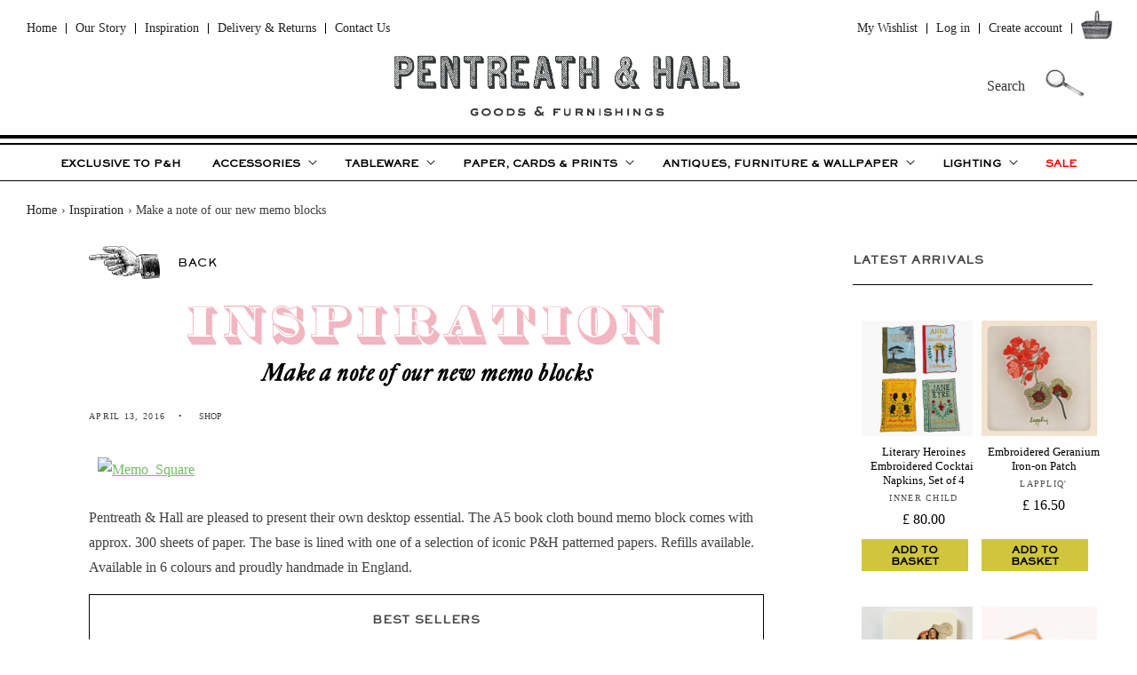

--- FILE ---
content_type: text/html; charset=utf-8
request_url: https://pentreath-hall.com/blogs/bens-posts/make-a-note-of-our-new-memo-blocks
body_size: 53846
content:
<!doctype html>
<html class="no-js" lang="en">
  <head>
    <meta charset="utf-8">
    <meta http-equiv="X-UA-Compatible" content="IE=edge">
    <meta name="viewport" content="width=device-width,initial-scale=1">
    <meta name="theme-color" content="">
    <link rel="canonical" href="https://pentreath-hall.com/blogs/bens-posts/make-a-note-of-our-new-memo-blocks">
    <link rel="preconnect" href="https://cdn.shopify.com" crossorigin><link rel="icon" type="image/png" href="//pentreath-hall.com/cdn/shop/files/PH-215.png?crop=center&height=32&v=1657871302&width=32"><title>
      Make a note of our new memo blocks
 &ndash; Pentreath &amp; Hall</title>

    
      <meta name="description" content="Pentreath &amp;amp; Hall are pleased to present their own desktop essential. The A5 book cloth bound memo block comes with approx. 300 sheets of paper. The base is lined with one of a selection of iconic P&amp;amp;H patterned papers. Refills available. Available in 6 colours and proudly handmade in England.">
    

    

<meta property="og:site_name" content="Pentreath &amp; Hall">
<meta property="og:url" content="https://pentreath-hall.com/blogs/bens-posts/make-a-note-of-our-new-memo-blocks">
<meta property="og:title" content="Make a note of our new memo blocks">
<meta property="og:type" content="article">
<meta property="og:description" content="Pentreath &amp;amp; Hall are pleased to present their own desktop essential. The A5 book cloth bound memo block comes with approx. 300 sheets of paper. The base is lined with one of a selection of iconic P&amp;amp;H patterned papers. Refills available. Available in 6 colours and proudly handmade in England."><meta property="og:image" content="http://pentreath-hall.com/cdn/shop/files/logo_7bd42756-debe-49bb-9d19-74b64167dc8b.png?height=628&pad_color=fff&v=1613784023&width=1200">
  <meta property="og:image:secure_url" content="https://pentreath-hall.com/cdn/shop/files/logo_7bd42756-debe-49bb-9d19-74b64167dc8b.png?height=628&pad_color=fff&v=1613784023&width=1200">
  <meta property="og:image:width" content="1200">
  <meta property="og:image:height" content="628"><meta name="twitter:card" content="summary_large_image">
<meta name="twitter:title" content="Make a note of our new memo blocks">
<meta name="twitter:description" content="Pentreath &amp;amp; Hall are pleased to present their own desktop essential. The A5 book cloth bound memo block comes with approx. 300 sheets of paper. The base is lined with one of a selection of iconic P&amp;amp;H patterned papers. Refills available. Available in 6 colours and proudly handmade in England.">


    <script src="//pentreath-hall.com/cdn/shop/t/14/assets/global.js?v=12131686336268037761768472649" defer="defer"></script>
    <script>window.performance && window.performance.mark && window.performance.mark('shopify.content_for_header.start');</script><meta name="facebook-domain-verification" content="c2sf81mrew65wl9iob3krjofng0snq">
<meta name="facebook-domain-verification" content="zc7eaesgp5zyc368jdaromj32zqfcc">
<meta name="google-site-verification" content="a4j3FgQvJ_JQALEE5ptEG_cbkF3dZyqTHyuGHsqhI6s">
<meta id="shopify-digital-wallet" name="shopify-digital-wallet" content="/29831135291/digital_wallets/dialog">
<meta name="shopify-checkout-api-token" content="f51ef0c3d85c71980bcfb25e6db54413">
<meta id="in-context-paypal-metadata" data-shop-id="29831135291" data-venmo-supported="false" data-environment="production" data-locale="en_US" data-paypal-v4="true" data-currency="GBP">
<link rel="alternate" type="application/atom+xml" title="Feed" href="/blogs/bens-posts.atom" />
<script async="async" src="/checkouts/internal/preloads.js?locale=en-GB"></script>
<link rel="preconnect" href="https://shop.app" crossorigin="anonymous">
<script async="async" src="https://shop.app/checkouts/internal/preloads.js?locale=en-GB&shop_id=29831135291" crossorigin="anonymous"></script>
<script id="apple-pay-shop-capabilities" type="application/json">{"shopId":29831135291,"countryCode":"GB","currencyCode":"GBP","merchantCapabilities":["supports3DS"],"merchantId":"gid:\/\/shopify\/Shop\/29831135291","merchantName":"Pentreath \u0026 Hall","requiredBillingContactFields":["postalAddress","email","phone"],"requiredShippingContactFields":["postalAddress","email","phone"],"shippingType":"shipping","supportedNetworks":["visa","maestro","masterCard","amex","discover","elo"],"total":{"type":"pending","label":"Pentreath \u0026 Hall","amount":"1.00"},"shopifyPaymentsEnabled":true,"supportsSubscriptions":true}</script>
<script id="shopify-features" type="application/json">{"accessToken":"f51ef0c3d85c71980bcfb25e6db54413","betas":["rich-media-storefront-analytics"],"domain":"pentreath-hall.com","predictiveSearch":true,"shopId":29831135291,"locale":"en"}</script>
<script>var Shopify = Shopify || {};
Shopify.shop = "pentreath-hall.myshopify.com";
Shopify.locale = "en";
Shopify.currency = {"active":"GBP","rate":"1.0"};
Shopify.country = "GB";
Shopify.theme = {"name":"Pentreath \u0026 Hall - 2026","id":189659611520,"schema_name":"Craft","schema_version":"4.0.1","theme_store_id":1368,"role":"main"};
Shopify.theme.handle = "null";
Shopify.theme.style = {"id":null,"handle":null};
Shopify.cdnHost = "pentreath-hall.com/cdn";
Shopify.routes = Shopify.routes || {};
Shopify.routes.root = "/";</script>
<script type="module">!function(o){(o.Shopify=o.Shopify||{}).modules=!0}(window);</script>
<script>!function(o){function n(){var o=[];function n(){o.push(Array.prototype.slice.apply(arguments))}return n.q=o,n}var t=o.Shopify=o.Shopify||{};t.loadFeatures=n(),t.autoloadFeatures=n()}(window);</script>
<script>
  window.ShopifyPay = window.ShopifyPay || {};
  window.ShopifyPay.apiHost = "shop.app\/pay";
  window.ShopifyPay.redirectState = null;
</script>
<script id="shop-js-analytics" type="application/json">{"pageType":"article"}</script>
<script defer="defer" async type="module" src="//pentreath-hall.com/cdn/shopifycloud/shop-js/modules/v2/client.init-shop-cart-sync_BT-GjEfc.en.esm.js"></script>
<script defer="defer" async type="module" src="//pentreath-hall.com/cdn/shopifycloud/shop-js/modules/v2/chunk.common_D58fp_Oc.esm.js"></script>
<script defer="defer" async type="module" src="//pentreath-hall.com/cdn/shopifycloud/shop-js/modules/v2/chunk.modal_xMitdFEc.esm.js"></script>
<script type="module">
  await import("//pentreath-hall.com/cdn/shopifycloud/shop-js/modules/v2/client.init-shop-cart-sync_BT-GjEfc.en.esm.js");
await import("//pentreath-hall.com/cdn/shopifycloud/shop-js/modules/v2/chunk.common_D58fp_Oc.esm.js");
await import("//pentreath-hall.com/cdn/shopifycloud/shop-js/modules/v2/chunk.modal_xMitdFEc.esm.js");

  window.Shopify.SignInWithShop?.initShopCartSync?.({"fedCMEnabled":true,"windoidEnabled":true});

</script>
<script>
  window.Shopify = window.Shopify || {};
  if (!window.Shopify.featureAssets) window.Shopify.featureAssets = {};
  window.Shopify.featureAssets['shop-js'] = {"shop-cart-sync":["modules/v2/client.shop-cart-sync_DZOKe7Ll.en.esm.js","modules/v2/chunk.common_D58fp_Oc.esm.js","modules/v2/chunk.modal_xMitdFEc.esm.js"],"init-fed-cm":["modules/v2/client.init-fed-cm_B6oLuCjv.en.esm.js","modules/v2/chunk.common_D58fp_Oc.esm.js","modules/v2/chunk.modal_xMitdFEc.esm.js"],"shop-cash-offers":["modules/v2/client.shop-cash-offers_D2sdYoxE.en.esm.js","modules/v2/chunk.common_D58fp_Oc.esm.js","modules/v2/chunk.modal_xMitdFEc.esm.js"],"shop-login-button":["modules/v2/client.shop-login-button_QeVjl5Y3.en.esm.js","modules/v2/chunk.common_D58fp_Oc.esm.js","modules/v2/chunk.modal_xMitdFEc.esm.js"],"pay-button":["modules/v2/client.pay-button_DXTOsIq6.en.esm.js","modules/v2/chunk.common_D58fp_Oc.esm.js","modules/v2/chunk.modal_xMitdFEc.esm.js"],"shop-button":["modules/v2/client.shop-button_DQZHx9pm.en.esm.js","modules/v2/chunk.common_D58fp_Oc.esm.js","modules/v2/chunk.modal_xMitdFEc.esm.js"],"avatar":["modules/v2/client.avatar_BTnouDA3.en.esm.js"],"init-windoid":["modules/v2/client.init-windoid_CR1B-cfM.en.esm.js","modules/v2/chunk.common_D58fp_Oc.esm.js","modules/v2/chunk.modal_xMitdFEc.esm.js"],"init-shop-for-new-customer-accounts":["modules/v2/client.init-shop-for-new-customer-accounts_C_vY_xzh.en.esm.js","modules/v2/client.shop-login-button_QeVjl5Y3.en.esm.js","modules/v2/chunk.common_D58fp_Oc.esm.js","modules/v2/chunk.modal_xMitdFEc.esm.js"],"init-shop-email-lookup-coordinator":["modules/v2/client.init-shop-email-lookup-coordinator_BI7n9ZSv.en.esm.js","modules/v2/chunk.common_D58fp_Oc.esm.js","modules/v2/chunk.modal_xMitdFEc.esm.js"],"init-shop-cart-sync":["modules/v2/client.init-shop-cart-sync_BT-GjEfc.en.esm.js","modules/v2/chunk.common_D58fp_Oc.esm.js","modules/v2/chunk.modal_xMitdFEc.esm.js"],"shop-toast-manager":["modules/v2/client.shop-toast-manager_DiYdP3xc.en.esm.js","modules/v2/chunk.common_D58fp_Oc.esm.js","modules/v2/chunk.modal_xMitdFEc.esm.js"],"init-customer-accounts":["modules/v2/client.init-customer-accounts_D9ZNqS-Q.en.esm.js","modules/v2/client.shop-login-button_QeVjl5Y3.en.esm.js","modules/v2/chunk.common_D58fp_Oc.esm.js","modules/v2/chunk.modal_xMitdFEc.esm.js"],"init-customer-accounts-sign-up":["modules/v2/client.init-customer-accounts-sign-up_iGw4briv.en.esm.js","modules/v2/client.shop-login-button_QeVjl5Y3.en.esm.js","modules/v2/chunk.common_D58fp_Oc.esm.js","modules/v2/chunk.modal_xMitdFEc.esm.js"],"shop-follow-button":["modules/v2/client.shop-follow-button_CqMgW2wH.en.esm.js","modules/v2/chunk.common_D58fp_Oc.esm.js","modules/v2/chunk.modal_xMitdFEc.esm.js"],"checkout-modal":["modules/v2/client.checkout-modal_xHeaAweL.en.esm.js","modules/v2/chunk.common_D58fp_Oc.esm.js","modules/v2/chunk.modal_xMitdFEc.esm.js"],"shop-login":["modules/v2/client.shop-login_D91U-Q7h.en.esm.js","modules/v2/chunk.common_D58fp_Oc.esm.js","modules/v2/chunk.modal_xMitdFEc.esm.js"],"lead-capture":["modules/v2/client.lead-capture_BJmE1dJe.en.esm.js","modules/v2/chunk.common_D58fp_Oc.esm.js","modules/v2/chunk.modal_xMitdFEc.esm.js"],"payment-terms":["modules/v2/client.payment-terms_Ci9AEqFq.en.esm.js","modules/v2/chunk.common_D58fp_Oc.esm.js","modules/v2/chunk.modal_xMitdFEc.esm.js"]};
</script>
<script>(function() {
  var isLoaded = false;
  function asyncLoad() {
    if (isLoaded) return;
    isLoaded = true;
    var urls = ["https:\/\/assets.loopclub.io\/recommendations\/storefront\/js\/recommendationkit.bundle.js?shop=pentreath-hall.myshopify.com","\/\/staticw2.yotpo.com\/2UIWTwYZIoNzu8TsmaY2yV9FHLJUn8yfoaQ7D40T\/widget.js?shop=pentreath-hall.myshopify.com","https:\/\/js.smile.io\/v1\/smile-shopify.js?shop=pentreath-hall.myshopify.com","https:\/\/cdn.shopify.com\/s\/files\/1\/0298\/3113\/5291\/t\/2\/assets\/qimify_minicart.js?v=1643196881\u0026shop=pentreath-hall.myshopify.com","https:\/\/chimpstatic.com\/mcjs-connected\/js\/users\/bbf1dfcd9991446cb9ed34539\/468bc965267bff1f0ba5661eb.js?shop=pentreath-hall.myshopify.com","https:\/\/commerce.taggbox.com\/embed.min.js?shop=pentreath-hall.myshopify.com","https:\/\/script.app.flomllr.com\/controller.js?stamp=1666630005354\u0026shop=pentreath-hall.myshopify.com","https:\/\/tools.luckyorange.com\/core\/lo.js?site-id=cb27c43d\u0026shop=pentreath-hall.myshopify.com"];
    for (var i = 0; i < urls.length; i++) {
      var s = document.createElement('script');
      s.type = 'text/javascript';
      s.async = true;
      s.src = urls[i];
      var x = document.getElementsByTagName('script')[0];
      x.parentNode.insertBefore(s, x);
    }
  };
  if(window.attachEvent) {
    window.attachEvent('onload', asyncLoad);
  } else {
    window.addEventListener('load', asyncLoad, false);
  }
})();</script>
<script id="__st">var __st={"a":29831135291,"offset":0,"reqid":"186c33a8-6d84-4686-a947-cffd0628f149-1769146688","pageurl":"pentreath-hall.com\/blogs\/bens-posts\/make-a-note-of-our-new-memo-blocks","s":"articles-556947767355","u":"5ade66a0c055","p":"article","rtyp":"article","rid":556947767355};</script>
<script>window.ShopifyPaypalV4VisibilityTracking = true;</script>
<script id="captcha-bootstrap">!function(){'use strict';const t='contact',e='account',n='new_comment',o=[[t,t],['blogs',n],['comments',n],[t,'customer']],c=[[e,'customer_login'],[e,'guest_login'],[e,'recover_customer_password'],[e,'create_customer']],r=t=>t.map((([t,e])=>`form[action*='/${t}']:not([data-nocaptcha='true']) input[name='form_type'][value='${e}']`)).join(','),a=t=>()=>t?[...document.querySelectorAll(t)].map((t=>t.form)):[];function s(){const t=[...o],e=r(t);return a(e)}const i='password',u='form_key',d=['recaptcha-v3-token','g-recaptcha-response','h-captcha-response',i],f=()=>{try{return window.sessionStorage}catch{return}},m='__shopify_v',_=t=>t.elements[u];function p(t,e,n=!1){try{const o=window.sessionStorage,c=JSON.parse(o.getItem(e)),{data:r}=function(t){const{data:e,action:n}=t;return t[m]||n?{data:e,action:n}:{data:t,action:n}}(c);for(const[e,n]of Object.entries(r))t.elements[e]&&(t.elements[e].value=n);n&&o.removeItem(e)}catch(o){console.error('form repopulation failed',{error:o})}}const l='form_type',E='cptcha';function T(t){t.dataset[E]=!0}const w=window,h=w.document,L='Shopify',v='ce_forms',y='captcha';let A=!1;((t,e)=>{const n=(g='f06e6c50-85a8-45c8-87d0-21a2b65856fe',I='https://cdn.shopify.com/shopifycloud/storefront-forms-hcaptcha/ce_storefront_forms_captcha_hcaptcha.v1.5.2.iife.js',D={infoText:'Protected by hCaptcha',privacyText:'Privacy',termsText:'Terms'},(t,e,n)=>{const o=w[L][v],c=o.bindForm;if(c)return c(t,g,e,D).then(n);var r;o.q.push([[t,g,e,D],n]),r=I,A||(h.body.append(Object.assign(h.createElement('script'),{id:'captcha-provider',async:!0,src:r})),A=!0)});var g,I,D;w[L]=w[L]||{},w[L][v]=w[L][v]||{},w[L][v].q=[],w[L][y]=w[L][y]||{},w[L][y].protect=function(t,e){n(t,void 0,e),T(t)},Object.freeze(w[L][y]),function(t,e,n,w,h,L){const[v,y,A,g]=function(t,e,n){const i=e?o:[],u=t?c:[],d=[...i,...u],f=r(d),m=r(i),_=r(d.filter((([t,e])=>n.includes(e))));return[a(f),a(m),a(_),s()]}(w,h,L),I=t=>{const e=t.target;return e instanceof HTMLFormElement?e:e&&e.form},D=t=>v().includes(t);t.addEventListener('submit',(t=>{const e=I(t);if(!e)return;const n=D(e)&&!e.dataset.hcaptchaBound&&!e.dataset.recaptchaBound,o=_(e),c=g().includes(e)&&(!o||!o.value);(n||c)&&t.preventDefault(),c&&!n&&(function(t){try{if(!f())return;!function(t){const e=f();if(!e)return;const n=_(t);if(!n)return;const o=n.value;o&&e.removeItem(o)}(t);const e=Array.from(Array(32),(()=>Math.random().toString(36)[2])).join('');!function(t,e){_(t)||t.append(Object.assign(document.createElement('input'),{type:'hidden',name:u})),t.elements[u].value=e}(t,e),function(t,e){const n=f();if(!n)return;const o=[...t.querySelectorAll(`input[type='${i}']`)].map((({name:t})=>t)),c=[...d,...o],r={};for(const[a,s]of new FormData(t).entries())c.includes(a)||(r[a]=s);n.setItem(e,JSON.stringify({[m]:1,action:t.action,data:r}))}(t,e)}catch(e){console.error('failed to persist form',e)}}(e),e.submit())}));const S=(t,e)=>{t&&!t.dataset[E]&&(n(t,e.some((e=>e===t))),T(t))};for(const o of['focusin','change'])t.addEventListener(o,(t=>{const e=I(t);D(e)&&S(e,y())}));const B=e.get('form_key'),M=e.get(l),P=B&&M;t.addEventListener('DOMContentLoaded',(()=>{const t=y();if(P)for(const e of t)e.elements[l].value===M&&p(e,B);[...new Set([...A(),...v().filter((t=>'true'===t.dataset.shopifyCaptcha))])].forEach((e=>S(e,t)))}))}(h,new URLSearchParams(w.location.search),n,t,e,['guest_login'])})(!0,!0)}();</script>
<script integrity="sha256-4kQ18oKyAcykRKYeNunJcIwy7WH5gtpwJnB7kiuLZ1E=" data-source-attribution="shopify.loadfeatures" defer="defer" src="//pentreath-hall.com/cdn/shopifycloud/storefront/assets/storefront/load_feature-a0a9edcb.js" crossorigin="anonymous"></script>
<script crossorigin="anonymous" defer="defer" src="//pentreath-hall.com/cdn/shopifycloud/storefront/assets/shopify_pay/storefront-65b4c6d7.js?v=20250812"></script>
<script data-source-attribution="shopify.dynamic_checkout.dynamic.init">var Shopify=Shopify||{};Shopify.PaymentButton=Shopify.PaymentButton||{isStorefrontPortableWallets:!0,init:function(){window.Shopify.PaymentButton.init=function(){};var t=document.createElement("script");t.src="https://pentreath-hall.com/cdn/shopifycloud/portable-wallets/latest/portable-wallets.en.js",t.type="module",document.head.appendChild(t)}};
</script>
<script data-source-attribution="shopify.dynamic_checkout.buyer_consent">
  function portableWalletsHideBuyerConsent(e){var t=document.getElementById("shopify-buyer-consent"),n=document.getElementById("shopify-subscription-policy-button");t&&n&&(t.classList.add("hidden"),t.setAttribute("aria-hidden","true"),n.removeEventListener("click",e))}function portableWalletsShowBuyerConsent(e){var t=document.getElementById("shopify-buyer-consent"),n=document.getElementById("shopify-subscription-policy-button");t&&n&&(t.classList.remove("hidden"),t.removeAttribute("aria-hidden"),n.addEventListener("click",e))}window.Shopify?.PaymentButton&&(window.Shopify.PaymentButton.hideBuyerConsent=portableWalletsHideBuyerConsent,window.Shopify.PaymentButton.showBuyerConsent=portableWalletsShowBuyerConsent);
</script>
<script data-source-attribution="shopify.dynamic_checkout.cart.bootstrap">document.addEventListener("DOMContentLoaded",(function(){function t(){return document.querySelector("shopify-accelerated-checkout-cart, shopify-accelerated-checkout")}if(t())Shopify.PaymentButton.init();else{new MutationObserver((function(e,n){t()&&(Shopify.PaymentButton.init(),n.disconnect())})).observe(document.body,{childList:!0,subtree:!0})}}));
</script>
<script id='scb4127' type='text/javascript' async='' src='https://pentreath-hall.com/cdn/shopifycloud/privacy-banner/storefront-banner.js'></script><link id="shopify-accelerated-checkout-styles" rel="stylesheet" media="screen" href="https://pentreath-hall.com/cdn/shopifycloud/portable-wallets/latest/accelerated-checkout-backwards-compat.css" crossorigin="anonymous">
<style id="shopify-accelerated-checkout-cart">
        #shopify-buyer-consent {
  margin-top: 1em;
  display: inline-block;
  width: 100%;
}

#shopify-buyer-consent.hidden {
  display: none;
}

#shopify-subscription-policy-button {
  background: none;
  border: none;
  padding: 0;
  text-decoration: underline;
  font-size: inherit;
  cursor: pointer;
}

#shopify-subscription-policy-button::before {
  box-shadow: none;
}

      </style>
<script id="sections-script" data-sections="header,footer" defer="defer" src="//pentreath-hall.com/cdn/shop/t/14/compiled_assets/scripts.js?v=26222"></script>
<script>window.performance && window.performance.mark && window.performance.mark('shopify.content_for_header.end');</script>


    <style data-shopify>
      
      
      
      
      

      :root {
        --font-body-family: "Times New Roman", Times, serif;
        --font-body-style: normal;
        --font-body-weight: 400;
        --font-body-weight-bold: 700;

        --font-heading-family: "Times New Roman", Times, serif;
        --font-heading-style: normal;
        --font-heading-weight: 400;

        --font-body-scale: 1.0;
        --font-heading-scale: 1.2;

        --color-base-text: 0, 0, 0;
        --color-shadow: 0, 0, 0;
        --color-base-background-1: 255, 255, 255;
        --color-base-background-2: 255, 255, 255;
        --color-base-solid-button-labels: 239, 236, 236;
        --color-base-outline-button-labels: 0, 0, 0;
        --color-base-accent-1: 0, 0, 0;
        --color-base-accent-2: 0, 0, 0;
        --payment-terms-background-color: #fff;

        --gradient-base-background-1: #fff;
        --gradient-base-background-2: #FFFFFF;
        --gradient-base-accent-1: #000000;
        --gradient-base-accent-2: #000000;

        --media-padding: px;
        --media-border-opacity: 0.1;
        --media-border-width: 0px;
        --media-radius: 0px;
        --media-shadow-opacity: 0.0;
        --media-shadow-horizontal-offset: 0px;
        --media-shadow-vertical-offset: 4px;
        --media-shadow-blur-radius: 5px;
        --media-shadow-visible: 0;

        --page-width: 130rem;
        --page-width-margin: 0rem;

        --card-image-padding: 1.0rem;
        --card-corner-radius: 0.0rem;
        --card-text-alignment: center;
        --card-border-width: 0.0rem;
        --card-border-opacity: 0.1;
        --card-shadow-opacity: 0.0;
        --card-shadow-visible: 0;
        --card-shadow-horizontal-offset: 0.0rem;
        --card-shadow-vertical-offset: 0.4rem;
        --card-shadow-blur-radius: 0.5rem;

        --badge-corner-radius: 0.0rem;

        --popup-border-width: 1px;
        --popup-border-opacity: 0.5;
        --popup-corner-radius: 0px;
        --popup-shadow-opacity: 0.0;
        --popup-shadow-horizontal-offset: 0px;
        --popup-shadow-vertical-offset: 4px;
        --popup-shadow-blur-radius: 5px;

        --drawer-border-width: 1px;
        --drawer-border-opacity: 0.1;
        --drawer-shadow-opacity: 0.0;
        --drawer-shadow-horizontal-offset: 0px;
        --drawer-shadow-vertical-offset: 4px;
        --drawer-shadow-blur-radius: 5px;

        --spacing-sections-desktop: 0px;
        --spacing-sections-mobile: 0px;

        --grid-desktop-vertical-spacing: 20px;
        --grid-desktop-horizontal-spacing: 20px;
        --grid-mobile-vertical-spacing: 10px;
        --grid-mobile-horizontal-spacing: 10px;

        --text-boxes-border-opacity: 0.1;
        --text-boxes-border-width: 0px;
        --text-boxes-radius: 0px;
        --text-boxes-shadow-opacity: 0.0;
        --text-boxes-shadow-visible: 0;
        --text-boxes-shadow-horizontal-offset: 0px;
        --text-boxes-shadow-vertical-offset: 4px;
        --text-boxes-shadow-blur-radius: 5px;

        --buttons-radius: 0px;
        --buttons-radius-outset: 0px;
        --buttons-border-width: 0px;
        --buttons-border-opacity: 1.0;
        --buttons-shadow-opacity: 0.0;
        --buttons-shadow-visible: 0;
        --buttons-shadow-horizontal-offset: 0px;
        --buttons-shadow-vertical-offset: 4px;
        --buttons-shadow-blur-radius: 0px;
        --buttons-border-offset: 0px;

        --inputs-radius: 0px;
        --inputs-border-width: 1px;
        --inputs-border-opacity: 0.55;
        --inputs-shadow-opacity: 0.0;
        --inputs-shadow-horizontal-offset: 0px;
        --inputs-margin-offset: 0px;
        --inputs-shadow-vertical-offset: 4px;
        --inputs-shadow-blur-radius: 5px;
        --inputs-radius-outset: 0px;

        --variant-pills-radius: 40px;
        --variant-pills-border-width: 1px;
        --variant-pills-border-opacity: 0.55;
        --variant-pills-shadow-opacity: 0.0;
        --variant-pills-shadow-horizontal-offset: 0px;
        --variant-pills-shadow-vertical-offset: 4px;
        --variant-pills-shadow-blur-radius: 5px;
      }

      *,
      *::before,
      *::after {
        box-sizing: inherit;
      }

      html {
        box-sizing: border-box;
        font-size: calc(var(--font-body-scale) * 62.5%);
        height: 100%;
      }

      body {
        display: grid;
        grid-template-rows: auto auto 1fr auto;
        grid-template-columns: 100%;
        min-height: 100%;
        margin: 0;
        font-size: 1.5rem;
        letter-spacing: 0.06rem;
        line-height: calc(1 + 0.8 / var(--font-body-scale));
        font-family: var(--font-body-family);
        font-style: var(--font-body-style);
        font-weight: var(--font-body-weight);
      }

      @media screen and (min-width: 750px) {
        body {
          font-size: 1.6rem;
        }
      }
    </style>

    <link href="//pentreath-hall.com/cdn/shop/t/14/assets/base.css?v=52025699531579656921768473025" rel="stylesheet" type="text/css" media="all" />
    <link href="//pentreath-hall.com/cdn/shop/t/14/assets/pandh.css?v=42387273205564586441768471325" rel="stylesheet" type="text/css" media="all" />
    <link href="//pentreath-hall.com/cdn/shop/t/14/assets/fonts.css?v=62564085709047839971768471325" rel="stylesheet" type="text/css" media="all" />
<script>document.documentElement.className = document.documentElement.className.replace('no-js', 'js');
    if (Shopify.designMode) {
      document.documentElement.classList.add('shopify-design-mode');
    }
    </script>
  <link href="https://monorail-edge.shopifysvc.com" rel="dns-prefetch">
<script>(function(){if ("sendBeacon" in navigator && "performance" in window) {try {var session_token_from_headers = performance.getEntriesByType('navigation')[0].serverTiming.find(x => x.name == '_s').description;} catch {var session_token_from_headers = undefined;}var session_cookie_matches = document.cookie.match(/_shopify_s=([^;]*)/);var session_token_from_cookie = session_cookie_matches && session_cookie_matches.length === 2 ? session_cookie_matches[1] : "";var session_token = session_token_from_headers || session_token_from_cookie || "";function handle_abandonment_event(e) {var entries = performance.getEntries().filter(function(entry) {return /monorail-edge.shopifysvc.com/.test(entry.name);});if (!window.abandonment_tracked && entries.length === 0) {window.abandonment_tracked = true;var currentMs = Date.now();var navigation_start = performance.timing.navigationStart;var payload = {shop_id: 29831135291,url: window.location.href,navigation_start,duration: currentMs - navigation_start,session_token,page_type: "article"};window.navigator.sendBeacon("https://monorail-edge.shopifysvc.com/v1/produce", JSON.stringify({schema_id: "online_store_buyer_site_abandonment/1.1",payload: payload,metadata: {event_created_at_ms: currentMs,event_sent_at_ms: currentMs}}));}}window.addEventListener('pagehide', handle_abandonment_event);}}());</script>
<script id="web-pixels-manager-setup">(function e(e,d,r,n,o){if(void 0===o&&(o={}),!Boolean(null===(a=null===(i=window.Shopify)||void 0===i?void 0:i.analytics)||void 0===a?void 0:a.replayQueue)){var i,a;window.Shopify=window.Shopify||{};var t=window.Shopify;t.analytics=t.analytics||{};var s=t.analytics;s.replayQueue=[],s.publish=function(e,d,r){return s.replayQueue.push([e,d,r]),!0};try{self.performance.mark("wpm:start")}catch(e){}var l=function(){var e={modern:/Edge?\/(1{2}[4-9]|1[2-9]\d|[2-9]\d{2}|\d{4,})\.\d+(\.\d+|)|Firefox\/(1{2}[4-9]|1[2-9]\d|[2-9]\d{2}|\d{4,})\.\d+(\.\d+|)|Chrom(ium|e)\/(9{2}|\d{3,})\.\d+(\.\d+|)|(Maci|X1{2}).+ Version\/(15\.\d+|(1[6-9]|[2-9]\d|\d{3,})\.\d+)([,.]\d+|)( \(\w+\)|)( Mobile\/\w+|) Safari\/|Chrome.+OPR\/(9{2}|\d{3,})\.\d+\.\d+|(CPU[ +]OS|iPhone[ +]OS|CPU[ +]iPhone|CPU IPhone OS|CPU iPad OS)[ +]+(15[._]\d+|(1[6-9]|[2-9]\d|\d{3,})[._]\d+)([._]\d+|)|Android:?[ /-](13[3-9]|1[4-9]\d|[2-9]\d{2}|\d{4,})(\.\d+|)(\.\d+|)|Android.+Firefox\/(13[5-9]|1[4-9]\d|[2-9]\d{2}|\d{4,})\.\d+(\.\d+|)|Android.+Chrom(ium|e)\/(13[3-9]|1[4-9]\d|[2-9]\d{2}|\d{4,})\.\d+(\.\d+|)|SamsungBrowser\/([2-9]\d|\d{3,})\.\d+/,legacy:/Edge?\/(1[6-9]|[2-9]\d|\d{3,})\.\d+(\.\d+|)|Firefox\/(5[4-9]|[6-9]\d|\d{3,})\.\d+(\.\d+|)|Chrom(ium|e)\/(5[1-9]|[6-9]\d|\d{3,})\.\d+(\.\d+|)([\d.]+$|.*Safari\/(?![\d.]+ Edge\/[\d.]+$))|(Maci|X1{2}).+ Version\/(10\.\d+|(1[1-9]|[2-9]\d|\d{3,})\.\d+)([,.]\d+|)( \(\w+\)|)( Mobile\/\w+|) Safari\/|Chrome.+OPR\/(3[89]|[4-9]\d|\d{3,})\.\d+\.\d+|(CPU[ +]OS|iPhone[ +]OS|CPU[ +]iPhone|CPU IPhone OS|CPU iPad OS)[ +]+(10[._]\d+|(1[1-9]|[2-9]\d|\d{3,})[._]\d+)([._]\d+|)|Android:?[ /-](13[3-9]|1[4-9]\d|[2-9]\d{2}|\d{4,})(\.\d+|)(\.\d+|)|Mobile Safari.+OPR\/([89]\d|\d{3,})\.\d+\.\d+|Android.+Firefox\/(13[5-9]|1[4-9]\d|[2-9]\d{2}|\d{4,})\.\d+(\.\d+|)|Android.+Chrom(ium|e)\/(13[3-9]|1[4-9]\d|[2-9]\d{2}|\d{4,})\.\d+(\.\d+|)|Android.+(UC? ?Browser|UCWEB|U3)[ /]?(15\.([5-9]|\d{2,})|(1[6-9]|[2-9]\d|\d{3,})\.\d+)\.\d+|SamsungBrowser\/(5\.\d+|([6-9]|\d{2,})\.\d+)|Android.+MQ{2}Browser\/(14(\.(9|\d{2,})|)|(1[5-9]|[2-9]\d|\d{3,})(\.\d+|))(\.\d+|)|K[Aa][Ii]OS\/(3\.\d+|([4-9]|\d{2,})\.\d+)(\.\d+|)/},d=e.modern,r=e.legacy,n=navigator.userAgent;return n.match(d)?"modern":n.match(r)?"legacy":"unknown"}(),u="modern"===l?"modern":"legacy",c=(null!=n?n:{modern:"",legacy:""})[u],f=function(e){return[e.baseUrl,"/wpm","/b",e.hashVersion,"modern"===e.buildTarget?"m":"l",".js"].join("")}({baseUrl:d,hashVersion:r,buildTarget:u}),m=function(e){var d=e.version,r=e.bundleTarget,n=e.surface,o=e.pageUrl,i=e.monorailEndpoint;return{emit:function(e){var a=e.status,t=e.errorMsg,s=(new Date).getTime(),l=JSON.stringify({metadata:{event_sent_at_ms:s},events:[{schema_id:"web_pixels_manager_load/3.1",payload:{version:d,bundle_target:r,page_url:o,status:a,surface:n,error_msg:t},metadata:{event_created_at_ms:s}}]});if(!i)return console&&console.warn&&console.warn("[Web Pixels Manager] No Monorail endpoint provided, skipping logging."),!1;try{return self.navigator.sendBeacon.bind(self.navigator)(i,l)}catch(e){}var u=new XMLHttpRequest;try{return u.open("POST",i,!0),u.setRequestHeader("Content-Type","text/plain"),u.send(l),!0}catch(e){return console&&console.warn&&console.warn("[Web Pixels Manager] Got an unhandled error while logging to Monorail."),!1}}}}({version:r,bundleTarget:l,surface:e.surface,pageUrl:self.location.href,monorailEndpoint:e.monorailEndpoint});try{o.browserTarget=l,function(e){var d=e.src,r=e.async,n=void 0===r||r,o=e.onload,i=e.onerror,a=e.sri,t=e.scriptDataAttributes,s=void 0===t?{}:t,l=document.createElement("script"),u=document.querySelector("head"),c=document.querySelector("body");if(l.async=n,l.src=d,a&&(l.integrity=a,l.crossOrigin="anonymous"),s)for(var f in s)if(Object.prototype.hasOwnProperty.call(s,f))try{l.dataset[f]=s[f]}catch(e){}if(o&&l.addEventListener("load",o),i&&l.addEventListener("error",i),u)u.appendChild(l);else{if(!c)throw new Error("Did not find a head or body element to append the script");c.appendChild(l)}}({src:f,async:!0,onload:function(){if(!function(){var e,d;return Boolean(null===(d=null===(e=window.Shopify)||void 0===e?void 0:e.analytics)||void 0===d?void 0:d.initialized)}()){var d=window.webPixelsManager.init(e)||void 0;if(d){var r=window.Shopify.analytics;r.replayQueue.forEach((function(e){var r=e[0],n=e[1],o=e[2];d.publishCustomEvent(r,n,o)})),r.replayQueue=[],r.publish=d.publishCustomEvent,r.visitor=d.visitor,r.initialized=!0}}},onerror:function(){return m.emit({status:"failed",errorMsg:"".concat(f," has failed to load")})},sri:function(e){var d=/^sha384-[A-Za-z0-9+/=]+$/;return"string"==typeof e&&d.test(e)}(c)?c:"",scriptDataAttributes:o}),m.emit({status:"loading"})}catch(e){m.emit({status:"failed",errorMsg:(null==e?void 0:e.message)||"Unknown error"})}}})({shopId: 29831135291,storefrontBaseUrl: "https://pentreath-hall.com",extensionsBaseUrl: "https://extensions.shopifycdn.com/cdn/shopifycloud/web-pixels-manager",monorailEndpoint: "https://monorail-edge.shopifysvc.com/unstable/produce_batch",surface: "storefront-renderer",enabledBetaFlags: ["2dca8a86"],webPixelsConfigList: [{"id":"2791768448","configuration":"{\"yotpoStoreId\":\"2UIWTwYZIoNzu8TsmaY2yV9FHLJUn8yfoaQ7D40T\"}","eventPayloadVersion":"v1","runtimeContext":"STRICT","scriptVersion":"8bb37a256888599d9a3d57f0551d3859","type":"APP","apiClientId":70132,"privacyPurposes":["ANALYTICS","MARKETING","SALE_OF_DATA"],"dataSharingAdjustments":{"protectedCustomerApprovalScopes":["read_customer_address","read_customer_email","read_customer_name","read_customer_personal_data","read_customer_phone"]}},{"id":"263389243","configuration":"{\"config\":\"{\\\"pixel_id\\\":\\\"G-YY1S1M7MER\\\",\\\"target_country\\\":\\\"GB\\\",\\\"gtag_events\\\":[{\\\"type\\\":\\\"search\\\",\\\"action_label\\\":\\\"G-YY1S1M7MER\\\"},{\\\"type\\\":\\\"begin_checkout\\\",\\\"action_label\\\":\\\"G-YY1S1M7MER\\\"},{\\\"type\\\":\\\"view_item\\\",\\\"action_label\\\":[\\\"G-YY1S1M7MER\\\",\\\"MC-HHGB51Z8NJ\\\"]},{\\\"type\\\":\\\"purchase\\\",\\\"action_label\\\":[\\\"G-YY1S1M7MER\\\",\\\"MC-HHGB51Z8NJ\\\"]},{\\\"type\\\":\\\"page_view\\\",\\\"action_label\\\":[\\\"G-YY1S1M7MER\\\",\\\"MC-HHGB51Z8NJ\\\"]},{\\\"type\\\":\\\"add_payment_info\\\",\\\"action_label\\\":\\\"G-YY1S1M7MER\\\"},{\\\"type\\\":\\\"add_to_cart\\\",\\\"action_label\\\":\\\"G-YY1S1M7MER\\\"}],\\\"enable_monitoring_mode\\\":false}\"}","eventPayloadVersion":"v1","runtimeContext":"OPEN","scriptVersion":"b2a88bafab3e21179ed38636efcd8a93","type":"APP","apiClientId":1780363,"privacyPurposes":[],"dataSharingAdjustments":{"protectedCustomerApprovalScopes":["read_customer_address","read_customer_email","read_customer_name","read_customer_personal_data","read_customer_phone"]}},{"id":"43810875","configuration":"{\"tagID\":\"2612560159693\"}","eventPayloadVersion":"v1","runtimeContext":"STRICT","scriptVersion":"18031546ee651571ed29edbe71a3550b","type":"APP","apiClientId":3009811,"privacyPurposes":["ANALYTICS","MARKETING","SALE_OF_DATA"],"dataSharingAdjustments":{"protectedCustomerApprovalScopes":["read_customer_address","read_customer_email","read_customer_name","read_customer_personal_data","read_customer_phone"]}},{"id":"17530939","configuration":"{\"siteId\":\"cb27c43d\",\"environment\":\"production\"}","eventPayloadVersion":"v1","runtimeContext":"STRICT","scriptVersion":"c66f5762e80601f1bfc6799b894f5761","type":"APP","apiClientId":187969,"privacyPurposes":["ANALYTICS","MARKETING","SALE_OF_DATA"],"dataSharingAdjustments":{"protectedCustomerApprovalScopes":[]}},{"id":"shopify-app-pixel","configuration":"{}","eventPayloadVersion":"v1","runtimeContext":"STRICT","scriptVersion":"0450","apiClientId":"shopify-pixel","type":"APP","privacyPurposes":["ANALYTICS","MARKETING"]},{"id":"shopify-custom-pixel","eventPayloadVersion":"v1","runtimeContext":"LAX","scriptVersion":"0450","apiClientId":"shopify-pixel","type":"CUSTOM","privacyPurposes":["ANALYTICS","MARKETING"]}],isMerchantRequest: false,initData: {"shop":{"name":"Pentreath \u0026 Hall","paymentSettings":{"currencyCode":"GBP"},"myshopifyDomain":"pentreath-hall.myshopify.com","countryCode":"GB","storefrontUrl":"https:\/\/pentreath-hall.com"},"customer":null,"cart":null,"checkout":null,"productVariants":[],"purchasingCompany":null},},"https://pentreath-hall.com/cdn","fcfee988w5aeb613cpc8e4bc33m6693e112",{"modern":"","legacy":""},{"shopId":"29831135291","storefrontBaseUrl":"https:\/\/pentreath-hall.com","extensionBaseUrl":"https:\/\/extensions.shopifycdn.com\/cdn\/shopifycloud\/web-pixels-manager","surface":"storefront-renderer","enabledBetaFlags":"[\"2dca8a86\"]","isMerchantRequest":"false","hashVersion":"fcfee988w5aeb613cpc8e4bc33m6693e112","publish":"custom","events":"[[\"page_viewed\",{}]]"});</script><script>
  window.ShopifyAnalytics = window.ShopifyAnalytics || {};
  window.ShopifyAnalytics.meta = window.ShopifyAnalytics.meta || {};
  window.ShopifyAnalytics.meta.currency = 'GBP';
  var meta = {"page":{"pageType":"article","resourceType":"article","resourceId":556947767355,"requestId":"186c33a8-6d84-4686-a947-cffd0628f149-1769146688"}};
  for (var attr in meta) {
    window.ShopifyAnalytics.meta[attr] = meta[attr];
  }
</script>
<script class="analytics">
  (function () {
    var customDocumentWrite = function(content) {
      var jquery = null;

      if (window.jQuery) {
        jquery = window.jQuery;
      } else if (window.Checkout && window.Checkout.$) {
        jquery = window.Checkout.$;
      }

      if (jquery) {
        jquery('body').append(content);
      }
    };

    var hasLoggedConversion = function(token) {
      if (token) {
        return document.cookie.indexOf('loggedConversion=' + token) !== -1;
      }
      return false;
    }

    var setCookieIfConversion = function(token) {
      if (token) {
        var twoMonthsFromNow = new Date(Date.now());
        twoMonthsFromNow.setMonth(twoMonthsFromNow.getMonth() + 2);

        document.cookie = 'loggedConversion=' + token + '; expires=' + twoMonthsFromNow;
      }
    }

    var trekkie = window.ShopifyAnalytics.lib = window.trekkie = window.trekkie || [];
    if (trekkie.integrations) {
      return;
    }
    trekkie.methods = [
      'identify',
      'page',
      'ready',
      'track',
      'trackForm',
      'trackLink'
    ];
    trekkie.factory = function(method) {
      return function() {
        var args = Array.prototype.slice.call(arguments);
        args.unshift(method);
        trekkie.push(args);
        return trekkie;
      };
    };
    for (var i = 0; i < trekkie.methods.length; i++) {
      var key = trekkie.methods[i];
      trekkie[key] = trekkie.factory(key);
    }
    trekkie.load = function(config) {
      trekkie.config = config || {};
      trekkie.config.initialDocumentCookie = document.cookie;
      var first = document.getElementsByTagName('script')[0];
      var script = document.createElement('script');
      script.type = 'text/javascript';
      script.onerror = function(e) {
        var scriptFallback = document.createElement('script');
        scriptFallback.type = 'text/javascript';
        scriptFallback.onerror = function(error) {
                var Monorail = {
      produce: function produce(monorailDomain, schemaId, payload) {
        var currentMs = new Date().getTime();
        var event = {
          schema_id: schemaId,
          payload: payload,
          metadata: {
            event_created_at_ms: currentMs,
            event_sent_at_ms: currentMs
          }
        };
        return Monorail.sendRequest("https://" + monorailDomain + "/v1/produce", JSON.stringify(event));
      },
      sendRequest: function sendRequest(endpointUrl, payload) {
        // Try the sendBeacon API
        if (window && window.navigator && typeof window.navigator.sendBeacon === 'function' && typeof window.Blob === 'function' && !Monorail.isIos12()) {
          var blobData = new window.Blob([payload], {
            type: 'text/plain'
          });

          if (window.navigator.sendBeacon(endpointUrl, blobData)) {
            return true;
          } // sendBeacon was not successful

        } // XHR beacon

        var xhr = new XMLHttpRequest();

        try {
          xhr.open('POST', endpointUrl);
          xhr.setRequestHeader('Content-Type', 'text/plain');
          xhr.send(payload);
        } catch (e) {
          console.log(e);
        }

        return false;
      },
      isIos12: function isIos12() {
        return window.navigator.userAgent.lastIndexOf('iPhone; CPU iPhone OS 12_') !== -1 || window.navigator.userAgent.lastIndexOf('iPad; CPU OS 12_') !== -1;
      }
    };
    Monorail.produce('monorail-edge.shopifysvc.com',
      'trekkie_storefront_load_errors/1.1',
      {shop_id: 29831135291,
      theme_id: 189659611520,
      app_name: "storefront",
      context_url: window.location.href,
      source_url: "//pentreath-hall.com/cdn/s/trekkie.storefront.8d95595f799fbf7e1d32231b9a28fd43b70c67d3.min.js"});

        };
        scriptFallback.async = true;
        scriptFallback.src = '//pentreath-hall.com/cdn/s/trekkie.storefront.8d95595f799fbf7e1d32231b9a28fd43b70c67d3.min.js';
        first.parentNode.insertBefore(scriptFallback, first);
      };
      script.async = true;
      script.src = '//pentreath-hall.com/cdn/s/trekkie.storefront.8d95595f799fbf7e1d32231b9a28fd43b70c67d3.min.js';
      first.parentNode.insertBefore(script, first);
    };
    trekkie.load(
      {"Trekkie":{"appName":"storefront","development":false,"defaultAttributes":{"shopId":29831135291,"isMerchantRequest":null,"themeId":189659611520,"themeCityHash":"13388352433726191696","contentLanguage":"en","currency":"GBP","eventMetadataId":"4ceef296-fd34-4142-9e46-3c9e50a43a44"},"isServerSideCookieWritingEnabled":true,"monorailRegion":"shop_domain","enabledBetaFlags":["65f19447"]},"Session Attribution":{},"S2S":{"facebookCapiEnabled":false,"source":"trekkie-storefront-renderer","apiClientId":580111}}
    );

    var loaded = false;
    trekkie.ready(function() {
      if (loaded) return;
      loaded = true;

      window.ShopifyAnalytics.lib = window.trekkie;

      var originalDocumentWrite = document.write;
      document.write = customDocumentWrite;
      try { window.ShopifyAnalytics.merchantGoogleAnalytics.call(this); } catch(error) {};
      document.write = originalDocumentWrite;

      window.ShopifyAnalytics.lib.page(null,{"pageType":"article","resourceType":"article","resourceId":556947767355,"requestId":"186c33a8-6d84-4686-a947-cffd0628f149-1769146688","shopifyEmitted":true});

      var match = window.location.pathname.match(/checkouts\/(.+)\/(thank_you|post_purchase)/)
      var token = match? match[1]: undefined;
      if (!hasLoggedConversion(token)) {
        setCookieIfConversion(token);
        
      }
    });


        var eventsListenerScript = document.createElement('script');
        eventsListenerScript.async = true;
        eventsListenerScript.src = "//pentreath-hall.com/cdn/shopifycloud/storefront/assets/shop_events_listener-3da45d37.js";
        document.getElementsByTagName('head')[0].appendChild(eventsListenerScript);

})();</script>
<script
  defer
  src="https://pentreath-hall.com/cdn/shopifycloud/perf-kit/shopify-perf-kit-3.0.4.min.js"
  data-application="storefront-renderer"
  data-shop-id="29831135291"
  data-render-region="gcp-us-east1"
  data-page-type="article"
  data-theme-instance-id="189659611520"
  data-theme-name="Craft"
  data-theme-version="4.0.1"
  data-monorail-region="shop_domain"
  data-resource-timing-sampling-rate="10"
  data-shs="true"
  data-shs-beacon="true"
  data-shs-export-with-fetch="true"
  data-shs-logs-sample-rate="1"
  data-shs-beacon-endpoint="https://pentreath-hall.com/api/collect"
></script>
</head>

  <body class="gradient">
    <a class="skip-to-content-link button visually-hidden" href="#MainContent">
      Skip to content
    </a>

<script src="//pentreath-hall.com/cdn/shop/t/14/assets/cart.js?v=109724734533284534861768471325" defer="defer"></script>

<style>
  .drawer {
    visibility: hidden;
  }
  .drawer__close .icon-close {
    font-size: 10px;
    padding-right: 10px;
  }
  .drawer__close .icon-close img {
    width: 20px;
  }
  a.h4 {
    font-size: 12px;
  }
</style>

<cart-drawer class="drawer is-empty">
  <div id="CartDrawer" class="cart-drawer">
    <div id="CartDrawer-Overlay"class="cart-drawer__overlay"></div>
    <div class="drawer__inner" role="dialog" aria-modal="true" aria-label="Your basket" tabindex="-1"><div class="drawer__inner-empty">
          <div class="cart-drawer__warnings center cart-drawer__warnings--has-collection">
            <div class="cart-drawer__empty-content">
              <h2 class="cart__empty-text">Your basket is empty</h2>
              <button class="drawer__close" type="button" onclick="this.closest('cart-drawer').close()" aria-label="Close"><div class="icon-close">
<img src="https://cdn.shopify.com/s/files/1/0298/3113/5291/t/7/assets/hand-left.webp?v=1659003564" width="45px" />
<span>CLOSE</span>
</div>

<!--<svg xmlns="http://www.w3.org/2000/svg" aria-hidden="true" focusable="false" role="presentation" class="icon icon-close" fill="none" viewBox="0 0 18 17">
  <path d="M.865 15.978a.5.5 0 00.707.707l7.433-7.431 7.579 7.282a.501.501 0 00.846-.37.5.5 0 00-.153-.351L9.712 8.546l7.417-7.416a.5.5 0 10-.707-.708L8.991 7.853 1.413.573a.5.5 0 10-.693.72l7.563 7.268-7.418 7.417z" fill="currentColor">
</svg>-->
</button>
              <a href="/collections/all" class="button">
                Continue shopping
              </a><p class="cart__login-title h3">Have an account?</p>
                <p class="cart__login-paragraph">
                  <a href="/account/login" class="link underlined-link">Log in</a> to check out faster.
                </p></div>
          </div><div class="cart-drawer__collection">
              
<div class="card-wrapper animate-arrow">
  <div class="card
    card--card
     card--media
     color-background-1 gradient
    
    "
    style="--ratio-percent: 100%;"
  >
    <div class="card__inner  ratio" style="--ratio-percent: 100%;"><div class="card__media">
          <div class="media media--transparent media--hover-effect">
            <img
              srcset="//pentreath-hall.com/cdn/shop/collections/IMG_9572-2_square.jpg?v=1680019969&width=165 165w,//pentreath-hall.com/cdn/shop/collections/IMG_9572-2_square.jpg?v=1680019969&width=330 330w,//pentreath-hall.com/cdn/shop/collections/IMG_9572-2_square.jpg?v=1680019969&width=535 535w,//pentreath-hall.com/cdn/shop/collections/IMG_9572-2_square.jpg?v=1680019969&width=750 750w,//pentreath-hall.com/cdn/shop/collections/IMG_9572-2_square.jpg?v=1680019969&width=1000 1000w,//pentreath-hall.com/cdn/shop/collections/IMG_9572-2_square.jpg?v=1680019969&width=1500 1500w,//pentreath-hall.com/cdn/shop/collections/IMG_9572-2_square.jpg?v=1680019969 2940w"
              src="//pentreath-hall.com/cdn/shop/collections/IMG_9572-2_square.jpg?v=1680019969&width=1500"
              sizes="
              (min-width: 1300px) 1200px,
              (min-width: 750px) calc(100vw - 10rem),
              calc(100vw - 3rem)"
              alt=""
              height="2940"
              width="2940"
              loading="lazy"
              class="motion-reduce"
            >
          </div>
        </div><div class="card__content">
        <div class="card__information">
          <h3 class="card__heading">
            <a href="/collections/latest-arrivals" class="full-unstyled-link">Latest Arrivals<span class="icon-wrap"><svg viewBox="0 0 14 10" fill="none" aria-hidden="true" focusable="false" role="presentation" class="icon icon-arrow" xmlns="http://www.w3.org/2000/svg">
  <path fill-rule="evenodd" clip-rule="evenodd" d="M8.537.808a.5.5 0 01.817-.162l4 4a.5.5 0 010 .708l-4 4a.5.5 0 11-.708-.708L11.793 5.5H1a.5.5 0 010-1h10.793L8.646 1.354a.5.5 0 01-.109-.546z" fill="currentColor">
</svg>
</span>
            </a>
          </h3></div>   
      </div>
    </div>
     
      <div class="card__content">
        <div class="card__information">
          <h3 class="card__heading">
            <a href="/collections/latest-arrivals" class="full-unstyled-link">Latest Arrivals<span class="icon-wrap"><svg viewBox="0 0 14 10" fill="none" aria-hidden="true" focusable="false" role="presentation" class="icon icon-arrow" xmlns="http://www.w3.org/2000/svg">
  <path fill-rule="evenodd" clip-rule="evenodd" d="M8.537.808a.5.5 0 01.817-.162l4 4a.5.5 0 010 .708l-4 4a.5.5 0 11-.708-.708L11.793 5.5H1a.5.5 0 010-1h10.793L8.646 1.354a.5.5 0 01-.109-.546z" fill="currentColor">
</svg>
</span>
            </a>
          </h3></div>
      </div>
     
  </div>
</div>

            </div></div><div class="drawer__header">
        <h2 class="drawer__heading">Your basket</h2>
        <button class="drawer__close" type="button" onclick="this.closest('cart-drawer').close()" aria-label="Close"><div class="icon-close">
<img src="https://cdn.shopify.com/s/files/1/0298/3113/5291/t/7/assets/hand-left.webp?v=1659003564" width="45px" />
<span>CLOSE</span>
</div>

<!--<svg xmlns="http://www.w3.org/2000/svg" aria-hidden="true" focusable="false" role="presentation" class="icon icon-close" fill="none" viewBox="0 0 18 17">
  <path d="M.865 15.978a.5.5 0 00.707.707l7.433-7.431 7.579 7.282a.501.501 0 00.846-.37.5.5 0 00-.153-.351L9.712 8.546l7.417-7.416a.5.5 0 10-.707-.708L8.991 7.853 1.413.573a.5.5 0 10-.693.72l7.563 7.268-7.418 7.417z" fill="currentColor">
</svg>-->
</button>
      </div>
      <cart-drawer-items class=" is-empty">
        <form action="/cart" id="CartDrawer-Form" class="cart__contents cart-drawer__form" method="post">
          <div id="CartDrawer-CartItems" class="drawer__contents js-contents"><p id="CartDrawer-LiveRegionText" class="visually-hidden" role="status"></p>
            <p id="CartDrawer-LineItemStatus" class="visually-hidden" aria-hidden="true" role="status">Loading...</p>
          </div>
          <div id="CartDrawer-CartErrors" role="alert"></div>
        </form>
      </cart-drawer-items>
      <div class="drawer__footer"><details id="Details-CartDrawer">
            <summary>
              <span class="summary__title">
                Order special instructions
                <svg aria-hidden="true" focusable="false" role="presentation" class="icon icon-caret" viewBox="0 0 10 6">
  <path fill-rule="evenodd" clip-rule="evenodd" d="M9.354.646a.5.5 0 00-.708 0L5 4.293 1.354.646a.5.5 0 00-.708.708l4 4a.5.5 0 00.708 0l4-4a.5.5 0 000-.708z" fill="currentColor">
</svg>

              </span>
            </summary>
            <cart-note class="cart__note field">
              <label class="visually-hidden" for="CartDrawer-Note">Order special instructions</label>
              <textarea id="CartDrawer-Note" class="text-area text-area--resize-vertical field__input" name="note" placeholder="Order special instructions"></textarea>
            </cart-note>
          </details><!-- Start blocks-->
        <!-- Subtotals-->

        <div class="cart-drawer__footer" >
          <div class="totals" role="status">
            <h2 class="totals__subtotal">Subtotal</h2>
            <p class="totals__subtotal-value"><span class='money'>£ 0.00</span></p>
          </div>

          <div></div>

          <small class="tax-note caption-large rte"><a href="/policies/shipping-policy">Shipping</a> calculated at checkout.
</small>
        </div>

        <!-- CTAs -->

        <div class="cart__ctas" >
          <noscript>
            <button type="submit" class="cart__update-button button button--secondary" form="CartDrawer-Form">
              Update
            </button>
          </noscript>

          <button type="submit" id="CartDrawer-Checkout" class="cart__checkout-button button" name="checkout" form="CartDrawer-Form" disabled>
            Check out
          </button>
        </div>
      </div>
    </div>
  </div>
</cart-drawer>

<script>
  document.addEventListener('DOMContentLoaded', function() {
    function isIE() {
      const ua = window.navigator.userAgent;
      const msie = ua.indexOf('MSIE ');
      const trident = ua.indexOf('Trident/');

      return (msie > 0 || trident > 0);
    }

    if (!isIE()) return;
    const cartSubmitInput = document.createElement('input');
    cartSubmitInput.setAttribute('name', 'checkout');
    cartSubmitInput.setAttribute('type', 'hidden');
    document.querySelector('#cart').appendChild(cartSubmitInput);
    document.querySelector('#checkout').addEventListener('click', function(event) {
      document.querySelector('#cart').submit();
    });
  });
</script>

<div id="shopify-section-announcement-bar" class="shopify-section">

  


</div>
    <div id="shopify-section-header" class="shopify-section section-header"><link rel="stylesheet" href="//pentreath-hall.com/cdn/shop/t/14/assets/component-list-menu.css?v=76529684551190254451768471325" media="print" onload="this.media='all'">
<link rel="stylesheet" href="//pentreath-hall.com/cdn/shop/t/14/assets/component-search.css?v=55723596639497789321768471325" media="print" onload="this.media='all'">
<link rel="stylesheet" href="//pentreath-hall.com/cdn/shop/t/14/assets/component-menu-drawer.css?v=93069728513193377731768472798" media="print" onload="this.media='all'">
<link rel="stylesheet" href="//pentreath-hall.com/cdn/shop/t/14/assets/component-cart-notification.css?v=119852831333870967341768471325" media="print" onload="this.media='all'">
<link rel="stylesheet" href="//pentreath-hall.com/cdn/shop/t/14/assets/component-cart-items.css?v=43733105043913035921768471325" media="print" onload="this.media='all'"><link href="//pentreath-hall.com/cdn/shop/t/14/assets/component-cart-drawer.css?v=28878782892258108121768471325" rel="stylesheet" type="text/css" media="all" />
  <link href="//pentreath-hall.com/cdn/shop/t/14/assets/component-cart.css?v=61086454150987525971768471325" rel="stylesheet" type="text/css" media="all" />
  <link href="//pentreath-hall.com/cdn/shop/t/14/assets/component-totals.css?v=86168756436424464851768471325" rel="stylesheet" type="text/css" media="all" />
  <link href="//pentreath-hall.com/cdn/shop/t/14/assets/component-price.css?v=112673864592427438181768471325" rel="stylesheet" type="text/css" media="all" />
  <link href="//pentreath-hall.com/cdn/shop/t/14/assets/component-discounts.css?v=152760482443307489271768471325" rel="stylesheet" type="text/css" media="all" />
  <link href="//pentreath-hall.com/cdn/shop/t/14/assets/component-loading-overlay.css?v=167310470843593579841768471325" rel="stylesheet" type="text/css" media="all" />
<noscript><link href="//pentreath-hall.com/cdn/shop/t/14/assets/component-list-menu.css?v=76529684551190254451768471325" rel="stylesheet" type="text/css" media="all" /></noscript>
<noscript><link href="//pentreath-hall.com/cdn/shop/t/14/assets/component-search.css?v=55723596639497789321768471325" rel="stylesheet" type="text/css" media="all" /></noscript>
<noscript><link href="//pentreath-hall.com/cdn/shop/t/14/assets/component-menu-drawer.css?v=93069728513193377731768472798" rel="stylesheet" type="text/css" media="all" /></noscript>
<noscript><link href="//pentreath-hall.com/cdn/shop/t/14/assets/component-cart-notification.css?v=119852831333870967341768471325" rel="stylesheet" type="text/css" media="all" /></noscript>
<noscript><link href="//pentreath-hall.com/cdn/shop/t/14/assets/component-cart-items.css?v=43733105043913035921768471325" rel="stylesheet" type="text/css" media="all" /></noscript>

<style>
  header-drawer {
    justify-self: start;
    margin-left: -1.2rem;
  }

  .header__heading-logo {
    max-width: 400px;
  }

  @media screen and (min-width: 990px) {
    header-drawer {
      display: none;
    }
  }

  .menu-drawer-container {
    display: flex;
  }

  .list-menu {
    list-style: none;
    padding: 0;
    margin: 0;
  }

  .list-menu--inline {
    display: inline-flex;
    flex-wrap: wrap;
  }

  summary.list-menu__item {
    padding-right: 2.7rem;
  }

  .list-menu__item {
    display: flex;
    align-items: center;
    line-height: calc(1 + 0.3 / var(--font-body-scale));
  }

  .list-menu__item--link {
    text-decoration: none;
    padding-bottom: 1rem;
    padding-top: 1rem;
    line-height: calc(1 + 0.8 / var(--font-body-scale));
  }

  @media screen and (min-width: 750px) {
    .list-menu__item--link {
      padding-bottom: 0.5rem;
      padding-top: 0.5rem;
    }
  }
</style><style data-shopify>.header {
    padding-top: 0px;
    padding-bottom: 0px;
  }

  .section-header {
    margin-bottom: 0px;
  }

  @media screen and (min-width: 750px) {
    .section-header {
      margin-bottom: 0px;
    }
  }

  @media screen and (min-width: 990px) {
    .header {
      padding-top: 0px;
      padding-bottom: 0px;
    }
  }</style><script src="//pentreath-hall.com/cdn/shop/t/14/assets/details-disclosure.js?v=153497636716254413831768471325" defer="defer"></script>
<script src="//pentreath-hall.com/cdn/shop/t/14/assets/details-modal.js?v=4511761896672669691768471325" defer="defer"></script>
<script src="//pentreath-hall.com/cdn/shop/t/14/assets/cart-notification.js?v=31179948596492670111768471325" defer="defer"></script><script src="//pentreath-hall.com/cdn/shop/t/14/assets/cart-drawer.js?v=44260131999403604181768471325" defer="defer"></script><svg xmlns="http://www.w3.org/2000/svg" class="hidden">
  <symbol id="icon-search" viewbox="0 0 18 19" fill="none">
    <path fill-rule="evenodd" clip-rule="evenodd" d="M11.03 11.68A5.784 5.784 0 112.85 3.5a5.784 5.784 0 018.18 8.18zm.26 1.12a6.78 6.78 0 11.72-.7l5.4 5.4a.5.5 0 11-.71.7l-5.41-5.4z" fill="currentColor"/>
  </symbol>

  <symbol id="icon-close" class="icon icon-close" fill="none" viewBox="0 0 18 17">
    <path d="M.865 15.978a.5.5 0 00.707.707l7.433-7.431 7.579 7.282a.501.501 0 00.846-.37.5.5 0 00-.153-.351L9.712 8.546l7.417-7.416a.5.5 0 10-.707-.708L8.991 7.853 1.413.573a.5.5 0 10-.693.72l7.563 7.268-7.418 7.417z" fill="currentColor">
  </symbol>
</svg>
<sticky-header class="header-wrapper color-background-2 gradient header-wrapper--border-bottom">
  <div class="secondary-menus">
    <ul class="top-left-menu">

  <li><a href="/">Home</a></li>

  <li><a href="/pages/our-story">Our Story</a></li>

  <li><a href="/pages/inspiration">Inspiration</a></li>

  <li><a href="/pages/delivery-returns">Delivery & Returns</a></li>

  <li><a href="/pages/contact-us">Contact Us</a></li>

</ul>
      <ul class="top-right-menu">
    <li>
      <a href="#swym-wishlist">My Wishlist</a>
    </li><li>
        <a href="/account/login" id="customer_login_link">Log in</a>
      </li>
      <li>
        <a href="/account/register" id="customer_register_link">Create account</a>
      </li><li>
      <a href="/cart" class="js-drawer-open-button-right" aria-controls="CartDrawer" id="cart-icon-bubble">
      <span class="cart-link__bubble">0</span>
      </a>
    </li>
  </ul>
  </div>
  <header class="header header--top-center  header--has-menu"><header-drawer data-breakpoint="tablet">
        <details id="Details-menu-drawer-container" class="menu-drawer-container">
          <summary class="header__icon header__icon--menu header__icon--summary link focus-inset" aria-label="Menu">
            <span>
              <svg xmlns="http://www.w3.org/2000/svg" aria-hidden="true" focusable="false" role="presentation" class="icon icon-hamburger" fill="none" viewBox="0 0 18 16">
  <path d="M1 .5a.5.5 0 100 1h15.71a.5.5 0 000-1H1zM.5 8a.5.5 0 01.5-.5h15.71a.5.5 0 010 1H1A.5.5 0 01.5 8zm0 7a.5.5 0 01.5-.5h15.71a.5.5 0 010 1H1a.5.5 0 01-.5-.5z" fill="currentColor">
</svg>

            </span>
          </summary>

          <button class="menu-drawer__custom-close" aria-label="Close menu">
  <img src="https://cdn.shopify.com/s/files/1/0298/3113/5291/t/7/assets/hand-left.webp" width="45">
  <span>CLOSE</span>
</button>

          <div id="menu-drawer" class="gradient menu-drawer motion-reduce" tabindex="-1">
            <div class="menu-drawer__inner-container">
              <div class="menu-drawer__navigation-container">
                <nav class="menu-drawer__navigation">
                  <ul class="menu-drawer__menu has-submenu list-menu" role="list"><li><a href="/collections/exclusive-to-p-h" class="menu-drawer__menu-item list-menu__item link link--text focus-inset">
                            Exclusive to P&amp;H
                          </a></li><li><details id="Details-menu-drawer-menu-item-2">
                            <summary class="menu-drawer__menu-item list-menu__item link link--text focus-inset">
                              Accessories
                              <svg viewBox="0 0 14 10" fill="none" aria-hidden="true" focusable="false" role="presentation" class="icon icon-arrow" xmlns="http://www.w3.org/2000/svg">
  <path fill-rule="evenodd" clip-rule="evenodd" d="M8.537.808a.5.5 0 01.817-.162l4 4a.5.5 0 010 .708l-4 4a.5.5 0 11-.708-.708L11.793 5.5H1a.5.5 0 010-1h10.793L8.646 1.354a.5.5 0 01-.109-.546z" fill="currentColor">
</svg>

                              <svg aria-hidden="true" focusable="false" role="presentation" class="icon icon-caret" viewBox="0 0 10 6">
  <path fill-rule="evenodd" clip-rule="evenodd" d="M9.354.646a.5.5 0 00-.708 0L5 4.293 1.354.646a.5.5 0 00-.708.708l4 4a.5.5 0 00.708 0l4-4a.5.5 0 000-.708z" fill="currentColor">
</svg>

                            </summary>
                            <div id="link-Accessories" class="menu-drawer__submenu has-submenu gradient motion-reduce" tabindex="-1">
                              <div class="menu-drawer__inner-submenu">
                                <button class="menu-drawer__close-button link link--text focus-inset" aria-expanded="true">
                                  <svg viewBox="0 0 14 10" fill="none" aria-hidden="true" focusable="false" role="presentation" class="icon icon-arrow" xmlns="http://www.w3.org/2000/svg">
  <path fill-rule="evenodd" clip-rule="evenodd" d="M8.537.808a.5.5 0 01.817-.162l4 4a.5.5 0 010 .708l-4 4a.5.5 0 11-.708-.708L11.793 5.5H1a.5.5 0 010-1h10.793L8.646 1.354a.5.5 0 01-.109-.546z" fill="currentColor">
</svg>

                                  Accessories
                                </button>
                                <ul class="menu-drawer__menu list-menu" role="list" tabindex="-1"><li><a href="/collections/accessories" class="menu-drawer__menu-item link link--text list-menu__item focus-inset">
                                          All Accessories
                                        </a></li><li><a href="/collections/cushions" class="menu-drawer__menu-item link link--text list-menu__item focus-inset">
                                          Cushions &amp; Blankets
                                        </a></li><li><a href="/collections/accessories-alphabet-brush-pots" class="menu-drawer__menu-item link link--text list-menu__item focus-inset">
                                          Alphabet Brush Pots
                                        </a></li><li><a href="/collections/accessories-vases-candlesticks-objects" class="menu-drawer__menu-item link link--text list-menu__item focus-inset">
                                          Vases &amp; Objects
                                        </a></li><li><a href="/collections/intaglios" class="menu-drawer__menu-item link link--text list-menu__item focus-inset">
                                          Intaglios
                                        </a></li><li><a href="/collections/accessories-baskets" class="menu-drawer__menu-item link link--text list-menu__item focus-inset">
                                          Baskets
                                        </a></li><li><a href="/collections/accessories-boxes-waste-paper-bins" class="menu-drawer__menu-item link link--text list-menu__item focus-inset">
                                          Boxes &amp; Waste Paper Bins
                                        </a></li><li><a href="/collections/accessories-plaster-casts" class="menu-drawer__menu-item link link--text list-menu__item focus-inset">
                                          Plaster Casts
                                        </a></li><li><a href="/collections/soap-and-skincare" class="menu-drawer__menu-item link link--text list-menu__item focus-inset">
                                          Soap &amp; Skincare
                                        </a></li></ul>
                              </div>
                            </div>
                          </details></li><li><details id="Details-menu-drawer-menu-item-3">
                            <summary class="menu-drawer__menu-item list-menu__item link link--text focus-inset">
                              Tableware
                              <svg viewBox="0 0 14 10" fill="none" aria-hidden="true" focusable="false" role="presentation" class="icon icon-arrow" xmlns="http://www.w3.org/2000/svg">
  <path fill-rule="evenodd" clip-rule="evenodd" d="M8.537.808a.5.5 0 01.817-.162l4 4a.5.5 0 010 .708l-4 4a.5.5 0 11-.708-.708L11.793 5.5H1a.5.5 0 010-1h10.793L8.646 1.354a.5.5 0 01-.109-.546z" fill="currentColor">
</svg>

                              <svg aria-hidden="true" focusable="false" role="presentation" class="icon icon-caret" viewBox="0 0 10 6">
  <path fill-rule="evenodd" clip-rule="evenodd" d="M9.354.646a.5.5 0 00-.708 0L5 4.293 1.354.646a.5.5 0 00-.708.708l4 4a.5.5 0 00.708 0l4-4a.5.5 0 000-.708z" fill="currentColor">
</svg>

                            </summary>
                            <div id="link-Tableware" class="menu-drawer__submenu has-submenu gradient motion-reduce" tabindex="-1">
                              <div class="menu-drawer__inner-submenu">
                                <button class="menu-drawer__close-button link link--text focus-inset" aria-expanded="true">
                                  <svg viewBox="0 0 14 10" fill="none" aria-hidden="true" focusable="false" role="presentation" class="icon icon-arrow" xmlns="http://www.w3.org/2000/svg">
  <path fill-rule="evenodd" clip-rule="evenodd" d="M8.537.808a.5.5 0 01.817-.162l4 4a.5.5 0 010 .708l-4 4a.5.5 0 11-.708-.708L11.793 5.5H1a.5.5 0 010-1h10.793L8.646 1.354a.5.5 0 01-.109-.546z" fill="currentColor">
</svg>

                                  Tableware
                                </button>
                                <ul class="menu-drawer__menu list-menu" role="list" tabindex="-1"><li><a href="/collections/tableware" class="menu-drawer__menu-item link link--text list-menu__item focus-inset">
                                          All Tableware
                                        </a></li><li><a href="/collections/tableware-candles" class="menu-drawer__menu-item link link--text list-menu__item focus-inset">
                                          Candles &amp; Candlesticks
                                        </a></li><li><a href="/collections/tableware-glass" class="menu-drawer__menu-item link link--text list-menu__item focus-inset">
                                          Glass
                                        </a></li><li><a href="/collections/tableware-china" class="menu-drawer__menu-item link link--text list-menu__item focus-inset">
                                          China
                                        </a></li><li><a href="/collections/enamelware" class="menu-drawer__menu-item link link--text list-menu__item focus-inset">
                                          Enamelware
                                        </a></li><li><a href="/collections/tableware-linen" class="menu-drawer__menu-item link link--text list-menu__item focus-inset">
                                          Table Linen
                                        </a></li><li><a href="/collections/tableware-coasters-placemats-name-cards" class="menu-drawer__menu-item link link--text list-menu__item focus-inset">
                                          Table Mats &amp; Name Cards
                                        </a></li><li><a href="/collections/trays" class="menu-drawer__menu-item link link--text list-menu__item focus-inset">
                                          Trays
                                        </a></li></ul>
                              </div>
                            </div>
                          </details></li><li><details id="Details-menu-drawer-menu-item-4">
                            <summary class="menu-drawer__menu-item list-menu__item link link--text focus-inset">
                              Paper, Cards &amp; Prints
                              <svg viewBox="0 0 14 10" fill="none" aria-hidden="true" focusable="false" role="presentation" class="icon icon-arrow" xmlns="http://www.w3.org/2000/svg">
  <path fill-rule="evenodd" clip-rule="evenodd" d="M8.537.808a.5.5 0 01.817-.162l4 4a.5.5 0 010 .708l-4 4a.5.5 0 11-.708-.708L11.793 5.5H1a.5.5 0 010-1h10.793L8.646 1.354a.5.5 0 01-.109-.546z" fill="currentColor">
</svg>

                              <svg aria-hidden="true" focusable="false" role="presentation" class="icon icon-caret" viewBox="0 0 10 6">
  <path fill-rule="evenodd" clip-rule="evenodd" d="M9.354.646a.5.5 0 00-.708 0L5 4.293 1.354.646a.5.5 0 00-.708.708l4 4a.5.5 0 00.708 0l4-4a.5.5 0 000-.708z" fill="currentColor">
</svg>

                            </summary>
                            <div id="link-Paper, Cards &amp; Prints" class="menu-drawer__submenu has-submenu gradient motion-reduce" tabindex="-1">
                              <div class="menu-drawer__inner-submenu">
                                <button class="menu-drawer__close-button link link--text focus-inset" aria-expanded="true">
                                  <svg viewBox="0 0 14 10" fill="none" aria-hidden="true" focusable="false" role="presentation" class="icon icon-arrow" xmlns="http://www.w3.org/2000/svg">
  <path fill-rule="evenodd" clip-rule="evenodd" d="M8.537.808a.5.5 0 01.817-.162l4 4a.5.5 0 010 .708l-4 4a.5.5 0 11-.708-.708L11.793 5.5H1a.5.5 0 010-1h10.793L8.646 1.354a.5.5 0 01-.109-.546z" fill="currentColor">
</svg>

                                  Paper, Cards &amp; Prints
                                </button>
                                <ul class="menu-drawer__menu list-menu" role="list" tabindex="-1"><li><a href="/collections/paper-cards-prints" class="menu-drawer__menu-item link link--text list-menu__item focus-inset">
                                          All Paper, Cards &amp; Prints
                                        </a></li><li><a href="/collections/paper-cards-prints-cards" class="menu-drawer__menu-item link link--text list-menu__item focus-inset">
                                          Cards
                                        </a></li><li><a href="/collections/paper-cards-prints-wrapping-paper" class="menu-drawer__menu-item link link--text list-menu__item focus-inset">
                                          Wrapping Paper
                                        </a></li><li><a href="/collections/patches-stickers" class="menu-drawer__menu-item link link--text list-menu__item focus-inset">
                                          Patches &amp; Stickers
                                        </a></li><li><a href="/collections/paper-cards-prints-stationery" class="menu-drawer__menu-item link link--text list-menu__item focus-inset">
                                          Stationery
                                        </a></li><li><a href="/collections/paper-cards-prints-books-and-magazines" class="menu-drawer__menu-item link link--text list-menu__item focus-inset">
                                          Books &amp; Magazines
                                        </a></li><li><a href="/collections/botanical-prints" class="menu-drawer__menu-item link link--text list-menu__item focus-inset">
                                          Botanical Prints
                                        </a></li><li><a href="/collections/english-landscapes" class="menu-drawer__menu-item link link--text list-menu__item focus-inset">
                                          English Landscapes
                                        </a></li><li><a href="/collections/limited-edition-prints" class="menu-drawer__menu-item link link--text list-menu__item focus-inset">
                                          Limited Edition Prints
                                        </a></li><li><a href="/collections/pictures-prints" class="menu-drawer__menu-item link link--text list-menu__item focus-inset">
                                          Pictures &amp; Prints 
                                        </a></li><li><a href="/collections/gift-tokens" class="menu-drawer__menu-item link link--text list-menu__item focus-inset">
                                          Gift Tokens
                                        </a></li><li><a href="/collections/dresden-papers" class="menu-drawer__menu-item link link--text list-menu__item focus-inset">
                                          Dresden Papers
                                        </a></li></ul>
                              </div>
                            </div>
                          </details></li><li><details id="Details-menu-drawer-menu-item-5">
                            <summary class="menu-drawer__menu-item list-menu__item link link--text focus-inset">
                              Antiques, Furniture &amp; Wallpaper
                              <svg viewBox="0 0 14 10" fill="none" aria-hidden="true" focusable="false" role="presentation" class="icon icon-arrow" xmlns="http://www.w3.org/2000/svg">
  <path fill-rule="evenodd" clip-rule="evenodd" d="M8.537.808a.5.5 0 01.817-.162l4 4a.5.5 0 010 .708l-4 4a.5.5 0 11-.708-.708L11.793 5.5H1a.5.5 0 010-1h10.793L8.646 1.354a.5.5 0 01-.109-.546z" fill="currentColor">
</svg>

                              <svg aria-hidden="true" focusable="false" role="presentation" class="icon icon-caret" viewBox="0 0 10 6">
  <path fill-rule="evenodd" clip-rule="evenodd" d="M9.354.646a.5.5 0 00-.708 0L5 4.293 1.354.646a.5.5 0 00-.708.708l4 4a.5.5 0 00.708 0l4-4a.5.5 0 000-.708z" fill="currentColor">
</svg>

                            </summary>
                            <div id="link-Antiques, Furniture &amp; Wallpaper" class="menu-drawer__submenu has-submenu gradient motion-reduce" tabindex="-1">
                              <div class="menu-drawer__inner-submenu">
                                <button class="menu-drawer__close-button link link--text focus-inset" aria-expanded="true">
                                  <svg viewBox="0 0 14 10" fill="none" aria-hidden="true" focusable="false" role="presentation" class="icon icon-arrow" xmlns="http://www.w3.org/2000/svg">
  <path fill-rule="evenodd" clip-rule="evenodd" d="M8.537.808a.5.5 0 01.817-.162l4 4a.5.5 0 010 .708l-4 4a.5.5 0 11-.708-.708L11.793 5.5H1a.5.5 0 010-1h10.793L8.646 1.354a.5.5 0 01-.109-.546z" fill="currentColor">
</svg>

                                  Antiques, Furniture &amp; Wallpaper
                                </button>
                                <ul class="menu-drawer__menu list-menu" role="list" tabindex="-1"><li><a href="/collections/antiques-furniture-wallpaper" class="menu-drawer__menu-item link link--text list-menu__item focus-inset">
                                          All Antiques, Furniture &amp; Wallpaper
                                        </a></li><li><a href="/collections/accessories-antiques" class="menu-drawer__menu-item link link--text list-menu__item focus-inset">
                                          Antiques
                                        </a></li><li><a href="/collections/furniture-1" class="menu-drawer__menu-item link link--text list-menu__item focus-inset">
                                          Furniture
                                        </a></li><li><a href="/collections/mirrors" class="menu-drawer__menu-item link link--text list-menu__item focus-inset">
                                          Mirrors
                                        </a></li><li><a href="/collections/rugs" class="menu-drawer__menu-item link link--text list-menu__item focus-inset">
                                          Rugs
                                        </a></li><li><a href="/collections/wallpaper" class="menu-drawer__menu-item link link--text list-menu__item focus-inset">
                                          Wallpaper
                                        </a></li></ul>
                              </div>
                            </div>
                          </details></li><li><details id="Details-menu-drawer-menu-item-6">
                            <summary class="menu-drawer__menu-item list-menu__item link link--text focus-inset">
                              Lighting
                              <svg viewBox="0 0 14 10" fill="none" aria-hidden="true" focusable="false" role="presentation" class="icon icon-arrow" xmlns="http://www.w3.org/2000/svg">
  <path fill-rule="evenodd" clip-rule="evenodd" d="M8.537.808a.5.5 0 01.817-.162l4 4a.5.5 0 010 .708l-4 4a.5.5 0 11-.708-.708L11.793 5.5H1a.5.5 0 010-1h10.793L8.646 1.354a.5.5 0 01-.109-.546z" fill="currentColor">
</svg>

                              <svg aria-hidden="true" focusable="false" role="presentation" class="icon icon-caret" viewBox="0 0 10 6">
  <path fill-rule="evenodd" clip-rule="evenodd" d="M9.354.646a.5.5 0 00-.708 0L5 4.293 1.354.646a.5.5 0 00-.708.708l4 4a.5.5 0 00.708 0l4-4a.5.5 0 000-.708z" fill="currentColor">
</svg>

                            </summary>
                            <div id="link-Lighting" class="menu-drawer__submenu has-submenu gradient motion-reduce" tabindex="-1">
                              <div class="menu-drawer__inner-submenu">
                                <button class="menu-drawer__close-button link link--text focus-inset" aria-expanded="true">
                                  <svg viewBox="0 0 14 10" fill="none" aria-hidden="true" focusable="false" role="presentation" class="icon icon-arrow" xmlns="http://www.w3.org/2000/svg">
  <path fill-rule="evenodd" clip-rule="evenodd" d="M8.537.808a.5.5 0 01.817-.162l4 4a.5.5 0 010 .708l-4 4a.5.5 0 11-.708-.708L11.793 5.5H1a.5.5 0 010-1h10.793L8.646 1.354a.5.5 0 01-.109-.546z" fill="currentColor">
</svg>

                                  Lighting
                                </button>
                                <ul class="menu-drawer__menu list-menu" role="list" tabindex="-1"><li><a href="/collections/lighting" class="menu-drawer__menu-item link link--text list-menu__item focus-inset">
                                          All Lighting
                                        </a></li><li><a href="/collections/lighting-pentreath-hall" class="menu-drawer__menu-item link link--text list-menu__item focus-inset">
                                          Pentreath &amp; Hall
                                        </a></li><li><a href="/collections/lighting-bridie-hall" class="menu-drawer__menu-item link link--text list-menu__item focus-inset">
                                          Bridie Hall
                                        </a></li><li><a href="/collections/lighting-marianna-kennedy" class="menu-drawer__menu-item link link--text list-menu__item focus-inset">
                                          Marianna Kennedy
                                        </a></li><li><a href="/collections/lighting-melodi-horne" class="menu-drawer__menu-item link link--text list-menu__item focus-inset">
                                          Melodi Horne
                                        </a></li></ul>
                              </div>
                            </div>
                          </details></li><li><a href="/collections/sale" class="menu-drawer__menu-item list-menu__item link link--text focus-inset">
                            SALE
                          </a></li><li class="list-menu__item mobile-nav__item--secondary"><a href="/">Home</a></li><li class="list-menu__item mobile-nav__item--secondary"><a href="/pages/our-story">Our Story</a></li><li class="list-menu__item mobile-nav__item--secondary"><a href="/pages/inspiration">Inspiration</a></li><li class="list-menu__item mobile-nav__item--secondary"><a href="/pages/delivery-returns">Delivery & Returns</a></li><li class="list-menu__item mobile-nav__item--secondary"><a href="/pages/contact-us">Contact Us</a></li><li class="list-menu__item mobile-nav__item--secondary"><a href="#swym-wishlist">My Wishlist</a></li>
                    
                      <li class="list-menu__item mobile-nav__item--secondary">
                        <a href="/account/login" id="customer_login_link">Log In</a>
                      </li>
                      <li class="list-menu__item mobile-nav__item--secondary">
                        <a href="/account/register" id="customer_register_link">Create Account</a>
                      </li>
                    
                    <li class="list-menu__item mobile-nav__item--secondary">
                      <a href="/cart">Basket</a>
                    </li>
                  </ul>
                </nav>
              </div>
            </div>
          </div>
        </details>
      </header-drawer><details-modal class="header__search">
        <details>
          <summary class="header__icon header__icon--search header__icon--summary link focus-inset modal__toggle" aria-haspopup="dialog" aria-label="Search">
            <span>
              <span class="icon-text">Search</span>
              <svg class="modal__toggle-open icon icon-search" aria-hidden="true" focusable="false" role="presentation">                
              </svg>
              <svg class="modal__toggle-close icon icon-close" aria-hidden="true" focusable="false" role="presentation">
                <use href="#icon-close">
              </svg>
            </span>
          </summary>
          <div class="search-modal modal__content gradient" role="dialog" aria-modal="true" aria-label="Search">
            <div class="modal-overlay"></div>
            <div class="search-modal__content search-modal__content-bottom" tabindex="-1"><form action="/search" method="get" role="search" class="search search-modal__form">
                  <div class="field">
                    <input class="search__input field__input"
                      id="Search-In-Modal-1"
                      type="search"
                      name="q"
                      value=""
                      placeholder="Search">
                    <label class="field__label" for="Search-In-Modal-1">Search</label>
                    <input type="hidden" name="options[prefix]" value="last">
                    <button class="search__button field__button" aria-label="Search">
                      <svg class="icon icon-search" aria-hidden="true" focusable="false" role="presentation">
                        <use href="#icon-search">
                      </svg>
                    </button>
                  </div></form><button type="button" class="modal__close-button link link--text focus-inset" aria-label="Close">
                <svg class="icon icon-close" aria-hidden="true" focusable="false" role="presentation">
                  <use href="#icon-close">
                </svg>
              </button>
            </div>
          </div>
        </details>
      </details-modal><a href="/" class="header__heading-link link link--text focus-inset"><img src="//pentreath-hall.com/cdn/shop/files/logo_0f3b6af5-a7d9-45f5-bba1-1f1f5532528b.png?v=1630607076" alt="Pentreath &amp; Hall" srcset="//pentreath-hall.com/cdn/shop/files/logo_0f3b6af5-a7d9-45f5-bba1-1f1f5532528b.png?v=1630607076&amp;width=50 50w, //pentreath-hall.com/cdn/shop/files/logo_0f3b6af5-a7d9-45f5-bba1-1f1f5532528b.png?v=1630607076&amp;width=100 100w, //pentreath-hall.com/cdn/shop/files/logo_0f3b6af5-a7d9-45f5-bba1-1f1f5532528b.png?v=1630607076&amp;width=150 150w, //pentreath-hall.com/cdn/shop/files/logo_0f3b6af5-a7d9-45f5-bba1-1f1f5532528b.png?v=1630607076&amp;width=200 200w, //pentreath-hall.com/cdn/shop/files/logo_0f3b6af5-a7d9-45f5-bba1-1f1f5532528b.png?v=1630607076&amp;width=250 250w, //pentreath-hall.com/cdn/shop/files/logo_0f3b6af5-a7d9-45f5-bba1-1f1f5532528b.png?v=1630607076&amp;width=300 300w, //pentreath-hall.com/cdn/shop/files/logo_0f3b6af5-a7d9-45f5-bba1-1f1f5532528b.png?v=1630607076&amp;width=400 400w, //pentreath-hall.com/cdn/shop/files/logo_0f3b6af5-a7d9-45f5-bba1-1f1f5532528b.png?v=1630607076&amp;width=500 500w, //pentreath-hall.com/cdn/shop/files/logo_0f3b6af5-a7d9-45f5-bba1-1f1f5532528b.png?v=1630607076&amp;width=799 799w" width="400" height="97.12140175219025" class="header__heading-logo">
</a><div class="header-border">
      <hr class="full-width thick" />
      <hr class="full-width" />
    </div><nav class="header__inline-menu page-width">
          <ul class="list-menu list-menu--inline" role="list"><li><a href="/collections/exclusive-to-p-h" class="header__menu-item header__menu-item list-menu__item link link--text focus-inset">
                    <span>Exclusive to P&amp;H</span>
                  </a></li><li><header-menu>
                    <details id="Details-HeaderMenu-2">
                      <summary class="header__menu-item list-menu__item link focus-inset">
                        <span>Accessories</span>
                        <svg aria-hidden="true" focusable="false" role="presentation" class="icon icon-caret" viewBox="0 0 10 6">
  <path fill-rule="evenodd" clip-rule="evenodd" d="M9.354.646a.5.5 0 00-.708 0L5 4.293 1.354.646a.5.5 0 00-.708.708l4 4a.5.5 0 00.708 0l4-4a.5.5 0 000-.708z" fill="currentColor">
</svg>

                      </summary>
                      <ul id="HeaderMenu-MenuList-2" class="header__submenu list-menu list-menu--disclosure gradient caption-large motion-reduce global-settings-popup" role="list" tabindex="-1"><li><a href="/collections/accessories" class="header__menu-item list-menu__item link link--text focus-inset caption-large">
                                All Accessories
                              </a></li><li><a href="/collections/cushions" class="header__menu-item list-menu__item link link--text focus-inset caption-large">
                                Cushions &amp; Blankets
                              </a></li><li><a href="/collections/accessories-alphabet-brush-pots" class="header__menu-item list-menu__item link link--text focus-inset caption-large">
                                Alphabet Brush Pots
                              </a></li><li><a href="/collections/accessories-vases-candlesticks-objects" class="header__menu-item list-menu__item link link--text focus-inset caption-large">
                                Vases &amp; Objects
                              </a></li><li><a href="/collections/intaglios" class="header__menu-item list-menu__item link link--text focus-inset caption-large">
                                Intaglios
                              </a></li><li><a href="/collections/accessories-baskets" class="header__menu-item list-menu__item link link--text focus-inset caption-large">
                                Baskets
                              </a></li><li><a href="/collections/accessories-boxes-waste-paper-bins" class="header__menu-item list-menu__item link link--text focus-inset caption-large">
                                Boxes &amp; Waste Paper Bins
                              </a></li><li><a href="/collections/accessories-plaster-casts" class="header__menu-item list-menu__item link link--text focus-inset caption-large">
                                Plaster Casts
                              </a></li><li><a href="/collections/soap-and-skincare" class="header__menu-item list-menu__item link link--text focus-inset caption-large">
                                Soap &amp; Skincare
                              </a></li></ul>
                    </details>
                  </header-menu></li><li><header-menu>
                    <details id="Details-HeaderMenu-3">
                      <summary class="header__menu-item list-menu__item link focus-inset">
                        <span>Tableware</span>
                        <svg aria-hidden="true" focusable="false" role="presentation" class="icon icon-caret" viewBox="0 0 10 6">
  <path fill-rule="evenodd" clip-rule="evenodd" d="M9.354.646a.5.5 0 00-.708 0L5 4.293 1.354.646a.5.5 0 00-.708.708l4 4a.5.5 0 00.708 0l4-4a.5.5 0 000-.708z" fill="currentColor">
</svg>

                      </summary>
                      <ul id="HeaderMenu-MenuList-3" class="header__submenu list-menu list-menu--disclosure gradient caption-large motion-reduce global-settings-popup" role="list" tabindex="-1"><li><a href="/collections/tableware" class="header__menu-item list-menu__item link link--text focus-inset caption-large">
                                All Tableware
                              </a></li><li><a href="/collections/tableware-candles" class="header__menu-item list-menu__item link link--text focus-inset caption-large">
                                Candles &amp; Candlesticks
                              </a></li><li><a href="/collections/tableware-glass" class="header__menu-item list-menu__item link link--text focus-inset caption-large">
                                Glass
                              </a></li><li><a href="/collections/tableware-china" class="header__menu-item list-menu__item link link--text focus-inset caption-large">
                                China
                              </a></li><li><a href="/collections/enamelware" class="header__menu-item list-menu__item link link--text focus-inset caption-large">
                                Enamelware
                              </a></li><li><a href="/collections/tableware-linen" class="header__menu-item list-menu__item link link--text focus-inset caption-large">
                                Table Linen
                              </a></li><li><a href="/collections/tableware-coasters-placemats-name-cards" class="header__menu-item list-menu__item link link--text focus-inset caption-large">
                                Table Mats &amp; Name Cards
                              </a></li><li><a href="/collections/trays" class="header__menu-item list-menu__item link link--text focus-inset caption-large">
                                Trays
                              </a></li></ul>
                    </details>
                  </header-menu></li><li><header-menu>
                    <details id="Details-HeaderMenu-4">
                      <summary class="header__menu-item list-menu__item link focus-inset">
                        <span>Paper, Cards &amp; Prints</span>
                        <svg aria-hidden="true" focusable="false" role="presentation" class="icon icon-caret" viewBox="0 0 10 6">
  <path fill-rule="evenodd" clip-rule="evenodd" d="M9.354.646a.5.5 0 00-.708 0L5 4.293 1.354.646a.5.5 0 00-.708.708l4 4a.5.5 0 00.708 0l4-4a.5.5 0 000-.708z" fill="currentColor">
</svg>

                      </summary>
                      <ul id="HeaderMenu-MenuList-4" class="header__submenu list-menu list-menu--disclosure gradient caption-large motion-reduce global-settings-popup" role="list" tabindex="-1"><li><a href="/collections/paper-cards-prints" class="header__menu-item list-menu__item link link--text focus-inset caption-large">
                                All Paper, Cards &amp; Prints
                              </a></li><li><a href="/collections/paper-cards-prints-cards" class="header__menu-item list-menu__item link link--text focus-inset caption-large">
                                Cards
                              </a></li><li><a href="/collections/paper-cards-prints-wrapping-paper" class="header__menu-item list-menu__item link link--text focus-inset caption-large">
                                Wrapping Paper
                              </a></li><li><a href="/collections/patches-stickers" class="header__menu-item list-menu__item link link--text focus-inset caption-large">
                                Patches &amp; Stickers
                              </a></li><li><a href="/collections/paper-cards-prints-stationery" class="header__menu-item list-menu__item link link--text focus-inset caption-large">
                                Stationery
                              </a></li><li><a href="/collections/paper-cards-prints-books-and-magazines" class="header__menu-item list-menu__item link link--text focus-inset caption-large">
                                Books &amp; Magazines
                              </a></li><li><a href="/collections/botanical-prints" class="header__menu-item list-menu__item link link--text focus-inset caption-large">
                                Botanical Prints
                              </a></li><li><a href="/collections/english-landscapes" class="header__menu-item list-menu__item link link--text focus-inset caption-large">
                                English Landscapes
                              </a></li><li><a href="/collections/limited-edition-prints" class="header__menu-item list-menu__item link link--text focus-inset caption-large">
                                Limited Edition Prints
                              </a></li><li><a href="/collections/pictures-prints" class="header__menu-item list-menu__item link link--text focus-inset caption-large">
                                Pictures &amp; Prints 
                              </a></li><li><a href="/collections/gift-tokens" class="header__menu-item list-menu__item link link--text focus-inset caption-large">
                                Gift Tokens
                              </a></li><li><a href="/collections/dresden-papers" class="header__menu-item list-menu__item link link--text focus-inset caption-large">
                                Dresden Papers
                              </a></li></ul>
                    </details>
                  </header-menu></li><li><header-menu>
                    <details id="Details-HeaderMenu-5">
                      <summary class="header__menu-item list-menu__item link focus-inset">
                        <span>Antiques, Furniture &amp; Wallpaper</span>
                        <svg aria-hidden="true" focusable="false" role="presentation" class="icon icon-caret" viewBox="0 0 10 6">
  <path fill-rule="evenodd" clip-rule="evenodd" d="M9.354.646a.5.5 0 00-.708 0L5 4.293 1.354.646a.5.5 0 00-.708.708l4 4a.5.5 0 00.708 0l4-4a.5.5 0 000-.708z" fill="currentColor">
</svg>

                      </summary>
                      <ul id="HeaderMenu-MenuList-5" class="header__submenu list-menu list-menu--disclosure gradient caption-large motion-reduce global-settings-popup" role="list" tabindex="-1"><li><a href="/collections/antiques-furniture-wallpaper" class="header__menu-item list-menu__item link link--text focus-inset caption-large">
                                All Antiques, Furniture &amp; Wallpaper
                              </a></li><li><a href="/collections/accessories-antiques" class="header__menu-item list-menu__item link link--text focus-inset caption-large">
                                Antiques
                              </a></li><li><a href="/collections/furniture-1" class="header__menu-item list-menu__item link link--text focus-inset caption-large">
                                Furniture
                              </a></li><li><a href="/collections/mirrors" class="header__menu-item list-menu__item link link--text focus-inset caption-large">
                                Mirrors
                              </a></li><li><a href="/collections/rugs" class="header__menu-item list-menu__item link link--text focus-inset caption-large">
                                Rugs
                              </a></li><li><a href="/collections/wallpaper" class="header__menu-item list-menu__item link link--text focus-inset caption-large">
                                Wallpaper
                              </a></li></ul>
                    </details>
                  </header-menu></li><li><header-menu>
                    <details id="Details-HeaderMenu-6">
                      <summary class="header__menu-item list-menu__item link focus-inset">
                        <span>Lighting</span>
                        <svg aria-hidden="true" focusable="false" role="presentation" class="icon icon-caret" viewBox="0 0 10 6">
  <path fill-rule="evenodd" clip-rule="evenodd" d="M9.354.646a.5.5 0 00-.708 0L5 4.293 1.354.646a.5.5 0 00-.708.708l4 4a.5.5 0 00.708 0l4-4a.5.5 0 000-.708z" fill="currentColor">
</svg>

                      </summary>
                      <ul id="HeaderMenu-MenuList-6" class="header__submenu list-menu list-menu--disclosure gradient caption-large motion-reduce global-settings-popup" role="list" tabindex="-1"><li><a href="/collections/lighting" class="header__menu-item list-menu__item link link--text focus-inset caption-large">
                                All Lighting
                              </a></li><li><a href="/collections/lighting-pentreath-hall" class="header__menu-item list-menu__item link link--text focus-inset caption-large">
                                Pentreath &amp; Hall
                              </a></li><li><a href="/collections/lighting-bridie-hall" class="header__menu-item list-menu__item link link--text focus-inset caption-large">
                                Bridie Hall
                              </a></li><li><a href="/collections/lighting-marianna-kennedy" class="header__menu-item list-menu__item link link--text focus-inset caption-large">
                                Marianna Kennedy
                              </a></li><li><a href="/collections/lighting-melodi-horne" class="header__menu-item list-menu__item link link--text focus-inset caption-large">
                                Melodi Horne
                              </a></li></ul>
                    </details>
                  </header-menu></li><li><a href="/collections/sale" class="header__menu-item header__menu-item list-menu__item link link--text focus-inset">
                    <span>SALE</span>
                  </a></li></ul>
        </nav><div class="header__icons">
      <details-modal class="header__search">
        <details>
          <summary class="header__icon header__icon--search header__icon--summary link focus-inset modal__toggle" aria-haspopup="dialog" aria-label="Search">
            <span>               
              <svg class="modal__toggle-open icon icon-search" aria-hidden="true" focusable="false" role="presentation">
                <use href="#icon-search">
              </svg>
              <svg class="modal__toggle-close icon icon-close" aria-hidden="true" focusable="false" role="presentation">
                <use href="#icon-close">
              </svg>
            </span>
          </summary>
          <div class="search-modal modal__content gradient" role="dialog" aria-modal="true" aria-label="Search">
            <div class="modal-overlay"></div>
            <div class="search-modal__content search-modal__content-bottom" tabindex="-1"><form action="/search" method="get" role="search" class="search search-modal__form">
                  <div class="field">
                    <input class="search__input field__input"
                      id="Search-In-Modal"
                      type="search"
                      name="q"
                      value=""
                      placeholder="Search">
                    <label class="field__label" for="Search-In-Modal">Search</label>
                    <input type="hidden" name="options[prefix]" value="last">
                    <button class="search__button field__button" aria-label="Search">
                      <svg class="icon icon-search" aria-hidden="true" focusable="false" role="presentation">
                        <use href="#icon-search">
                      </svg>
                    </button>
                  </div></form><button type="button" class="search-modal__close-button modal__close-button link link--text focus-inset" aria-label="Close">
                <svg class="icon icon-close" aria-hidden="true" focusable="false" role="presentation">
                  <use href="#icon-close">
                </svg>
              </button>
            </div>
          </div>
        </details>
      </details-modal><a href="/account/login" class="header__icon header__icon--account link focus-inset small-hide">
          <svg xmlns="http://www.w3.org/2000/svg" aria-hidden="true" focusable="false" role="presentation" class="icon icon-account" fill="none" viewBox="0 0 18 19">
  <path fill-rule="evenodd" clip-rule="evenodd" d="M6 4.5a3 3 0 116 0 3 3 0 01-6 0zm3-4a4 4 0 100 8 4 4 0 000-8zm5.58 12.15c1.12.82 1.83 2.24 1.91 4.85H1.51c.08-2.6.79-4.03 1.9-4.85C4.66 11.75 6.5 11.5 9 11.5s4.35.26 5.58 1.15zM9 10.5c-2.5 0-4.65.24-6.17 1.35C1.27 12.98.5 14.93.5 18v.5h17V18c0-3.07-.77-5.02-2.33-6.15-1.52-1.1-3.67-1.35-6.17-1.35z" fill="currentColor">
</svg>

          <span class="visually-hidden">Log in</span>
        </a><a href="/cart" class="header__icon header__icon--cart link focus-inset" id="cart-icon-bubble"><svg class="icon icon-cart" aria-hidden="true" focusable="false" role="presentation" xmlns="http://www.w3.org/2000/svg" viewBox="0 0 40 40" fill="none">
  <path fill="currentColor" fill-rule="evenodd" d="M20.5 6.5a4.75 4.75 0 00-4.75 4.75v.56h-3.16l-.77 11.6a5 5 0 004.99 5.34h7.38a5 5 0 004.99-5.33l-.77-11.6h-3.16v-.57A4.75 4.75 0 0020.5 6.5zm3.75 5.31v-.56a3.75 3.75 0 10-7.5 0v.56h7.5zm-7.5 1h7.5v.56a3.75 3.75 0 11-7.5 0v-.56zm-1 0v.56a4.75 4.75 0 109.5 0v-.56h2.22l.71 10.67a4 4 0 01-3.99 4.27h-7.38a4 4 0 01-4-4.27l.72-10.67h2.22z"/>
</svg>
<span class="visually-hidden">Basket</span></a>
    </div>
  </header>
</sticky-header>

<script type="application/ld+json">
  {
    "@context": "http://schema.org",
    "@type": "Organization",
    "name": "Pentreath \u0026amp; Hall",
    
      "logo": "https:\/\/pentreath-hall.com\/cdn\/shop\/files\/logo_0f3b6af5-a7d9-45f5-bba1-1f1f5532528b.png?v=1630607076\u0026width=799",
    
    "sameAs": [
      "",
      "https:\/\/www.facebook.com\/Pentreath-Hall-108779152514685\/",
      "",
      "https:\/\/www.instagram.com\/pentreathandhall\/",
      "",
      "",
      "",
      "",
      ""
    ],
    "url": "https:\/\/pentreath-hall.com"
  }
</script>
</div>
    <main id="MainContent" class="content-for-layout focus-none shop" role="main" tabindex="-1">
      
<nav class="breadcrumb" role="navigation" aria-label="breadcrumbs">
  <a href="/" title="Home">Home</a>
  
    <span aria-hidden="true">&rsaquo;</span>
    <a href="/pages/inspiration" title="">Inspiration</a> 
    <span aria-hidden="true">&rsaquo;</span>
    <span>Make a note of our new memo blocks</span>
  
</nav>


<style>
  .breadcrumb {
    margin-top: 20px;
    margin-left: 30px;
    font-size: 14px;
  }
</style> 
      <div class="article-container"><section id="shopify-section-template--27367489339776__main" class="shopify-section section"><link href="//pentreath-hall.com/cdn/shop/t/14/assets/section-blog-post.css?v=69995199645081049761768471325" rel="stylesheet" type="text/css" media="all" />

  <div class="article-template__back">
    <a href="/pages/inspiration" class="article-template__link link animate-arrow">
      <span class="icon-wrap"><svg viewBox="0 0 14 10" fill="none" aria-hidden="true" focusable="false" role="presentation" class="icon icon-arrow" xmlns="http://www.w3.org/2000/svg">
  <path fill-rule="evenodd" clip-rule="evenodd" d="M8.537.808a.5.5 0 01.817-.162l4 4a.5.5 0 010 .708l-4 4a.5.5 0 11-.708-.708L11.793 5.5H1a.5.5 0 010-1h10.793L8.646 1.354a.5.5 0 01-.109-.546z" fill="currentColor">
</svg>
</span>
      BACK
    </a>
  </div>

  <h1>Inspiration</h1>

<article class="article-template page-width" itemscope itemtype="http://schema.org/BlogPosting" itemprop="shop"><header class="page-width" >
            <h2 class="article-template__title" itemprop="headline">Make a note of our new memo blocks</h2><span class="circle-divider caption-with-letter-spacing" itemprop="dateCreated pubdate datePublished"><time datetime="2016-04-13T08:08:09Z">April 13, 2016</time></span><span class="caption-with-letter-spacing" itemprop="author" itemscope itemtype="http://schema.org/Person">
                
                <span itemprop="name">shop</span>
                
              </span></header><div class="article-template__content page-width rte" itemprop="articleBody" >
           
           
           
            
            
            
              <div class="article-part">
                <p><a href="https://www.pentreath-hall.com/books-paper-cards/stationery.html"><img loading="lazy" decoding="async" loading="lazy" class="aligncenter wp-image-14786 size-large" src="https://archive.pentreath-hall.com/inspiration/wp-content/uploads/2016/04/Memo_Square-660x660.jpg" alt="Memo_Square" width="625" height="625" srcset="https://archive.pentreath-hall.com/inspiration/wp-content/uploads/2016/04/Memo_Square-660x660.jpg 660w, https://archive.pentreath-hall.com/inspiration/wp-content/uploads/2016/04/Memo_Square-156x156.jpg 156w, https://archive.pentreath-hall.com/inspiration/wp-content/uploads/2016/04/Memo_Square-768x768.jpg 768w, https://archive.pentreath-hall.com/inspiration/wp-content/uploads/2016/04/Memo_Square-624x624.jpg 624w, https://archive.pentreath-hall.com/inspiration/wp-content/uploads/2016/04/Memo_Square.jpg 860w" sizes="(max-width: 625px) 100vw, 625px"></a></p>
<p><span id="more-14785"></span>Pentreath &amp; Hall are pleased to present their own desktop essential. The A5 book cloth bound memo block comes with approx. 300 sheets of paper. The base is lined with one of a selection of iconic P&amp;H patterned papers. Refills available. Available in 6 colours and proudly handmade in England.</p>
              </div>

                                      
              
              
              <div class="color-background-1 isolate gradient mobile-blog-collection-slider">
                  <div class="collection">
                    <div class="collection__title title-wrapper title-wrapper--no-top-margin page-width title-wrapper--self-padded-tablet-down collection__title--desktop-slider"><h2 class="title h2">Best Sellers</h2></div>                
                    <slider-component>
                      <ul id="Slider-template--27367489339776__main" class="grid product-grid contains-card grid--4-col-desktop grid--2-col-tablet-down grid--peek{" role="list" aria-label="Slider"><li id="Slide-template--27367489339776__main-1" class="grid__item slider__slide">
                            

<link href="//pentreath-hall.com/cdn/shop/t/14/assets/component-rating.css?v=24573085263941240431768471325" rel="stylesheet" type="text/css" media="all" />
<div class="card-wrapper">
    <div class="card
      card--card
       card--media
       color-background-1 gradient
      
      "
      style="--ratio-percent: 100%;"
    >
      <div class="card__inner  ratio" style="--ratio-percent: 100%;"><div class="card__media">
            <div class="media media--transparent media--hover-effect">
              
              <img
                srcset="//pentreath-hall.com/cdn/shop/files/AnEnglishVision.jpg?v=1723031323&width=165 165w,//pentreath-hall.com/cdn/shop/files/AnEnglishVision.jpg?v=1723031323&width=360 360w,//pentreath-hall.com/cdn/shop/files/AnEnglishVision.jpg?v=1723031323&width=533 533w,//pentreath-hall.com/cdn/shop/files/AnEnglishVision.jpg?v=1723031323&width=720 720w,//pentreath-hall.com/cdn/shop/files/AnEnglishVision.jpg?v=1723031323&width=940 940w,//pentreath-hall.com/cdn/shop/files/AnEnglishVision.jpg?v=1723031323&width=1066 1066w,//pentreath-hall.com/cdn/shop/files/AnEnglishVision.jpg?v=1723031323 1538w"
                src="//pentreath-hall.com/cdn/shop/files/AnEnglishVision.jpg?v=1723031323&width=533"
                sizes="(min-width: 1300px) 292px, (min-width: 990px) calc((100vw - 130px) / 4), (min-width: 750px) calc((100vw - 120px) / 3), calc((100vw - 35px) / 2)"
                alt="An English Vision - Traditional Architecture and Decoration for Today - Signed"
                class="motion-reduce"
                loading="lazy"
                width="1538"
                height="1837"
              >
              
<img
                  srcset="//pentreath-hall.com/cdn/shop/files/Screenshot2024-08-07at12.53.10.png?v=1723031607&width=165 165w,//pentreath-hall.com/cdn/shop/files/Screenshot2024-08-07at12.53.10.png?v=1723031607&width=360 360w,//pentreath-hall.com/cdn/shop/files/Screenshot2024-08-07at12.53.10.png?v=1723031607&width=533 533w,//pentreath-hall.com/cdn/shop/files/Screenshot2024-08-07at12.53.10.png?v=1723031607&width=720 720w,//pentreath-hall.com/cdn/shop/files/Screenshot2024-08-07at12.53.10.png?v=1723031607&width=940 940w,//pentreath-hall.com/cdn/shop/files/Screenshot2024-08-07at12.53.10.png?v=1723031607 964w"
                  src="//pentreath-hall.com/cdn/shop/files/Screenshot2024-08-07at12.53.10.png?v=1723031607&width=533"
                  sizes="(min-width: 1300px) 292px, (min-width: 990px) calc((100vw - 130px) / 4), (min-width: 750px) calc((100vw - 120px) / 3), calc((100vw - 35px) / 2)"
                  alt=""
                  class="motion-reduce"
                  loading="lazy"
                  width="964"
                  height="1050"
                ></div>
          </div><div class="card__content">
          <div class="card__information">
            <h3 class="card__heading">
              <a href="/products/english-decoration-copy" id="StandardCardNoMediaLink-template--27367489339776__main-7295592661051" class="full-unstyled-link" aria-labelledby="StandardCardNoMediaLink-template--27367489339776__main-7295592661051 NoMediaStandardBadge-template--27367489339776__main-7295592661051">
                An English Vision - Traditional Architecture and Decoration for Today - Signed
              </a>
            </h3>
          </div>
          <div class="card__badge top left"></div>
        </div>
      </div>
      <div class="card__content">
        <div class="card__information">
          <h3 class="card__heading h5" id="title-template--27367489339776__main-7295592661051">
            <a href="/products/english-decoration-copy" id="CardLink-template--27367489339776__main-7295592661051" class="full-unstyled-link" aria-labelledby="CardLink-template--27367489339776__main-7295592661051 Badge-template--27367489339776__main-7295592661051">
              An English Vision - Traditional Architecture and Decoration for Today - Signed
            </a>
          </h3>
          <div class="card-information"><span class="visually-hidden">Vendor:</span>
              <div class="caption-with-letter-spacing light">Ben Pentreath</div><span class="caption-large light"></span>
              
<div class="price ">
  <div class="price__container"><div class="price__regular">
      <span class="visually-hidden visually-hidden--inline">Regular price</span>
      <span class="price-item price-item--regular">
        <span class='money'>£ 45.00</span>
      </span>
    </div>
    <div class="price__sale">
        <span class="visually-hidden visually-hidden--inline">Regular price</span>
        <span>
          <s class="price-item price-item--regular">
            
              
            
          </s>
        </span><span class="visually-hidden visually-hidden--inline">Sale price</span>
      <span class="price-item price-item--sale price-item--last">
        <span class='money'>£ 45.00</span>
      </span>
    </div>
    <small class="unit-price caption hidden">
      <span class="visually-hidden">Unit price</span>
      <span class="price-item price-item--last">
        <span></span>
        <span aria-hidden="true">/</span>
        <span class="visually-hidden">&nbsp;per&nbsp;</span>
        <span>
        </span>
      </span>
    </small>
  </div></div>

            
          </div>
        </div>
        
<div class="quick-add"><product-form><form method="post" action="/cart/add" id="quick-add-template--27367489339776__main7295592661051" accept-charset="UTF-8" class="form" enctype="multipart/form-data" novalidate="novalidate" data-type="add-to-cart-form"><input type="hidden" name="form_type" value="product" /><input type="hidden" name="utf8" value="✓" /><input type="hidden" name="id" value="41800254423099" disabled>
                  <button
                    id="quick-add-template--27367489339776__main7295592661051-submit"
                    type="submit"
                    name="add"
                    class="quick-add__submit button button--full-width button--secondary"
                    aria-haspopup="dialog"
                    aria-labelledby="quick-add-template--27367489339776__main7295592661051-submit title-template--27367489339776__main-7295592661051"
                    aria-live="polite"
                    data-sold-out-message="true"
                    
                  >
                    <span>Add to basket
</span>
                    <span class="sold-out-message hidden">
                      Sold out
                    </span>
                    <div class="loading-overlay__spinner hidden">
                      <svg aria-hidden="true" focusable="false" role="presentation" class="spinner" viewBox="0 0 66 66" xmlns="http://www.w3.org/2000/svg">
                        <circle class="path" fill="none" stroke-width="6" cx="33" cy="33" r="30"></circle>
                      </svg>
                    </div>
                  </button>
                  
<script class="swym-product-view-snippet">
['SwymViewProducts', 'SwymWatchProducts', 'SwymProductVariants'].forEach(function(k){
  if(!window[k]) window[k] = {};
});
(function(et){
    var collections = "";
    var o={}, empi=7295592661051,
    piu = "\/\/pentreath-hall.com\/cdn\/shop\/files\/AnEnglishVision_620x620.jpg?v=1723031323";
    
    
    
    SwymProductVariants[41800254423099] = {
      empi:empi,epi:41800254423099,
      du:"https://pentreath-hall.com/products/english-decoration-copy",
      dt:"An English Vision - Traditional Architecture and Decoration for Today - Signed",
      ct: collections,
      iu:  piu ,
      stk: 10,
      pr: 4500/100,
      
      variants: [{ "Default Title" : 41800254423099}]
    };
    SwymWatchProducts[41800254423099] = o[41800254423099] = {"id": 41800254423099, "available": true,"inventory_management": "shopify","inventory_quantity": 10,"title": "Default Title", "inventory_policy": "deny"};
    
    var product_data = {
      empi:empi, epi:41800254423099,
      dt	:"An English Vision - Traditional Architecture and Decoration for Today - Signed",du:"https://pentreath-hall.com/products/english-decoration-copy",
      ct 	:collections,pr:4500/100,stk:10,
      iu	: piu ,variants:[{ "Default Title" : 41800254423099 }]
      
    };
    SwymViewProducts["english-decoration-copy"] = SwymViewProducts[7295592661051] = product_data;
    SwymWatchProducts["english-decoration-copy"] = SwymWatchProducts[7295592661051] = o;
  })();

</script>
                  <button class="swym-button swym-add-to-wishlist-view-product product_7295592661051" data-swaction="addToWishlist" data-product-id="7295592661051"></button><input type="hidden" name="product-id" value="7295592661051" /><input type="hidden" name="section-id" value="template--27367489339776__main" /></form></product-form></div>
          
<div class="card__badge top left"></div>
      </div>
    </div>
  </div>
                          </li><li id="Slide-template--27367489339776__main-2" class="grid__item slider__slide">
                            

<link href="//pentreath-hall.com/cdn/shop/t/14/assets/component-rating.css?v=24573085263941240431768471325" rel="stylesheet" type="text/css" media="all" />
<div class="card-wrapper">
    <div class="card
      card--card
       card--media
       color-background-1 gradient
      
      "
      style="--ratio-percent: 100%;"
    >
      <div class="card__inner  ratio" style="--ratio-percent: 100%;"><div class="card__media">
            <div class="media media--transparent media--hover-effect">
              
              <img
                srcset="//pentreath-hall.com/cdn/shop/products/PAH511C_c2b01643-ba66-440e-a75c-aec0eae9cb76_1.jpg?v=1679320546&width=165 165w,//pentreath-hall.com/cdn/shop/products/PAH511C_c2b01643-ba66-440e-a75c-aec0eae9cb76_1.jpg?v=1679320546&width=360 360w,//pentreath-hall.com/cdn/shop/products/PAH511C_c2b01643-ba66-440e-a75c-aec0eae9cb76_1.jpg?v=1679320546&width=533 533w,//pentreath-hall.com/cdn/shop/products/PAH511C_c2b01643-ba66-440e-a75c-aec0eae9cb76_1.jpg?v=1679320546&width=720 720w,//pentreath-hall.com/cdn/shop/products/PAH511C_c2b01643-ba66-440e-a75c-aec0eae9cb76_1.jpg?v=1679320546&width=940 940w,//pentreath-hall.com/cdn/shop/products/PAH511C_c2b01643-ba66-440e-a75c-aec0eae9cb76_1.jpg?v=1679320546&width=1066 1066w,//pentreath-hall.com/cdn/shop/products/PAH511C_c2b01643-ba66-440e-a75c-aec0eae9cb76_1.jpg?v=1679320546 1500w"
                src="//pentreath-hall.com/cdn/shop/products/PAH511C_c2b01643-ba66-440e-a75c-aec0eae9cb76_1.jpg?v=1679320546&width=533"
                sizes="(min-width: 1300px) 292px, (min-width: 990px) calc((100vw - 130px) / 4), (min-width: 750px) calc((100vw - 120px) / 3), calc((100vw - 35px) / 2)"
                alt="P&amp;H Long Luxury Matches"
                class="motion-reduce"
                loading="lazy"
                width="1500"
                height="1500"
              >
              
<img
                  srcset="//pentreath-hall.com/cdn/shop/products/PAH511D.jpg?v=1679320546&width=165 165w,//pentreath-hall.com/cdn/shop/products/PAH511D.jpg?v=1679320546&width=360 360w,//pentreath-hall.com/cdn/shop/products/PAH511D.jpg?v=1679320546&width=533 533w,//pentreath-hall.com/cdn/shop/products/PAH511D.jpg?v=1679320546&width=720 720w,//pentreath-hall.com/cdn/shop/products/PAH511D.jpg?v=1679320546&width=940 940w,//pentreath-hall.com/cdn/shop/products/PAH511D.jpg?v=1679320546&width=1066 1066w,//pentreath-hall.com/cdn/shop/products/PAH511D.jpg?v=1679320546 1500w"
                  src="//pentreath-hall.com/cdn/shop/products/PAH511D.jpg?v=1679320546&width=533"
                  sizes="(min-width: 1300px) 292px, (min-width: 990px) calc((100vw - 130px) / 4), (min-width: 750px) calc((100vw - 120px) / 3), calc((100vw - 35px) / 2)"
                  alt=""
                  class="motion-reduce"
                  loading="lazy"
                  width="1500"
                  height="1500"
                ></div>
          </div><div class="card__content">
          <div class="card__information">
            <h3 class="card__heading">
              <a href="/products/p-h-long-luxury-matches" id="StandardCardNoMediaLink-template--27367489339776__main-6684174745659" class="full-unstyled-link" aria-labelledby="StandardCardNoMediaLink-template--27367489339776__main-6684174745659 NoMediaStandardBadge-template--27367489339776__main-6684174745659">
                P&amp;H Long Luxury Matches
              </a>
            </h3>
          </div>
          <div class="card__badge top left"></div>
        </div>
      </div>
      <div class="card__content">
        <div class="card__information">
          <h3 class="card__heading h5" id="title-template--27367489339776__main-6684174745659">
            <a href="/products/p-h-long-luxury-matches" id="CardLink-template--27367489339776__main-6684174745659" class="full-unstyled-link" aria-labelledby="CardLink-template--27367489339776__main-6684174745659 Badge-template--27367489339776__main-6684174745659">
              P&amp;H Long Luxury Matches
            </a>
          </h3>
          <div class="card-information"><span class="visually-hidden">Vendor:</span>
              <div class="caption-with-letter-spacing light">Pentreath & Hall</div><span class="caption-large light"></span>
              
<div class="price ">
  <div class="price__container"><div class="price__regular">
      <span class="visually-hidden visually-hidden--inline">Regular price</span>
      <span class="price-item price-item--regular">
        <span class='money'>£ 10.50</span>
      </span>
    </div>
    <div class="price__sale">
        <span class="visually-hidden visually-hidden--inline">Regular price</span>
        <span>
          <s class="price-item price-item--regular">
            
              
            
          </s>
        </span><span class="visually-hidden visually-hidden--inline">Sale price</span>
      <span class="price-item price-item--sale price-item--last">
        <span class='money'>£ 10.50</span>
      </span>
    </div>
    <small class="unit-price caption hidden">
      <span class="visually-hidden">Unit price</span>
      <span class="price-item price-item--last">
        <span></span>
        <span aria-hidden="true">/</span>
        <span class="visually-hidden">&nbsp;per&nbsp;</span>
        <span>
        </span>
      </span>
    </small>
  </div></div>

            
          </div>
        </div>
        
<div class="quick-add"><product-form><form method="post" action="/cart/add" id="quick-add-template--27367489339776__main6684174745659" accept-charset="UTF-8" class="form" enctype="multipart/form-data" novalidate="novalidate" data-type="add-to-cart-form"><input type="hidden" name="form_type" value="product" /><input type="hidden" name="utf8" value="✓" /><input type="hidden" name="id" value="39729702174779" disabled>
                  <button
                    id="quick-add-template--27367489339776__main6684174745659-submit"
                    type="submit"
                    name="add"
                    class="quick-add__submit button button--full-width button--secondary"
                    aria-haspopup="dialog"
                    aria-labelledby="quick-add-template--27367489339776__main6684174745659-submit title-template--27367489339776__main-6684174745659"
                    aria-live="polite"
                    data-sold-out-message="true"
                    
                  >
                    <span>Add to basket
</span>
                    <span class="sold-out-message hidden">
                      Sold out
                    </span>
                    <div class="loading-overlay__spinner hidden">
                      <svg aria-hidden="true" focusable="false" role="presentation" class="spinner" viewBox="0 0 66 66" xmlns="http://www.w3.org/2000/svg">
                        <circle class="path" fill="none" stroke-width="6" cx="33" cy="33" r="30"></circle>
                      </svg>
                    </div>
                  </button>
                  
<script class="swym-product-view-snippet">
['SwymViewProducts', 'SwymWatchProducts', 'SwymProductVariants'].forEach(function(k){
  if(!window[k]) window[k] = {};
});
(function(et){
    var collections = "";
    var o={}, empi=6684174745659,
    piu = "\/\/pentreath-hall.com\/cdn\/shop\/products\/PAH511C_c2b01643-ba66-440e-a75c-aec0eae9cb76_1_620x620.jpg?v=1679320546";
    
    
    
    SwymProductVariants[39729702174779] = {
      empi:empi,epi:39729702174779,
      du:"https://pentreath-hall.com/products/p-h-long-luxury-matches",
      dt:"P\u0026H Long Luxury Matches",
      ct: collections,
      iu:  piu ,
      stk: 55,
      pr: 1050/100,
      
      variants: [{ "Default Title" : 39729702174779}]
    };
    SwymWatchProducts[39729702174779] = o[39729702174779] = {"id": 39729702174779, "available": true,"inventory_management": "shopify","inventory_quantity": 55,"title": "Default Title", "inventory_policy": "deny"};
    
    var product_data = {
      empi:empi, epi:39729702174779,
      dt	:"P\u0026H Long Luxury Matches",du:"https://pentreath-hall.com/products/p-h-long-luxury-matches",
      ct 	:collections,pr:1050/100,stk:55,
      iu	: piu ,variants:[{ "Default Title" : 39729702174779 }]
      
    };
    SwymViewProducts["p-h-long-luxury-matches"] = SwymViewProducts[6684174745659] = product_data;
    SwymWatchProducts["p-h-long-luxury-matches"] = SwymWatchProducts[6684174745659] = o;
  })();

</script>
                  <button class="swym-button swym-add-to-wishlist-view-product product_6684174745659" data-swaction="addToWishlist" data-product-id="6684174745659"></button><input type="hidden" name="product-id" value="6684174745659" /><input type="hidden" name="section-id" value="template--27367489339776__main" /></form></product-form></div>
          
<div class="card__badge top left"></div>
      </div>
    </div>
  </div>
                          </li><li id="Slide-template--27367489339776__main-3" class="grid__item slider__slide">
                            

<link href="//pentreath-hall.com/cdn/shop/t/14/assets/component-rating.css?v=24573085263941240431768471325" rel="stylesheet" type="text/css" media="all" />
<div class="card-wrapper">
    <div class="card
      card--card
       card--media
       color-background-1 gradient
      
      "
      style="--ratio-percent: 100%;"
    >
      <div class="card__inner  ratio" style="--ratio-percent: 100%;"><div class="card__media">
            <div class="media media--transparent media--hover-effect">
              
              <img
                srcset="//pentreath-hall.com/cdn/shop/files/3307ba53832153a8a73a09140f4532a0dbfe9dbd858af5d61bb2ef1203b70bfe.jpg?v=1753191925&width=165 165w,//pentreath-hall.com/cdn/shop/files/3307ba53832153a8a73a09140f4532a0dbfe9dbd858af5d61bb2ef1203b70bfe.jpg?v=1753191925&width=360 360w,//pentreath-hall.com/cdn/shop/files/3307ba53832153a8a73a09140f4532a0dbfe9dbd858af5d61bb2ef1203b70bfe.jpg?v=1753191925&width=533 533w,//pentreath-hall.com/cdn/shop/files/3307ba53832153a8a73a09140f4532a0dbfe9dbd858af5d61bb2ef1203b70bfe.jpg?v=1753191925&width=720 720w,//pentreath-hall.com/cdn/shop/files/3307ba53832153a8a73a09140f4532a0dbfe9dbd858af5d61bb2ef1203b70bfe.jpg?v=1753191925&width=940 940w,//pentreath-hall.com/cdn/shop/files/3307ba53832153a8a73a09140f4532a0dbfe9dbd858af5d61bb2ef1203b70bfe.jpg?v=1753191925&width=1066 1066w,//pentreath-hall.com/cdn/shop/files/3307ba53832153a8a73a09140f4532a0dbfe9dbd858af5d61bb2ef1203b70bfe.jpg?v=1753191925 2000w"
                src="//pentreath-hall.com/cdn/shop/files/3307ba53832153a8a73a09140f4532a0dbfe9dbd858af5d61bb2ef1203b70bfe.jpg?v=1753191925&width=533"
                sizes="(min-width: 1300px) 292px, (min-width: 990px) calc((100vw - 130px) / 4), (min-width: 750px) calc((100vw - 120px) / 3), calc((100vw - 35px) / 2)"
                alt="Stick-Um Candle Adhesive"
                class="motion-reduce"
                loading="lazy"
                width="2000"
                height="2000"
              >
              
<img
                  srcset="//pentreath-hall.com/cdn/shop/files/86f7fe177c21b28e061c1b1e0f8067d2ff355e6523ba5a6acb06e44236eaf982.jpg?v=1753191925&width=165 165w,//pentreath-hall.com/cdn/shop/files/86f7fe177c21b28e061c1b1e0f8067d2ff355e6523ba5a6acb06e44236eaf982.jpg?v=1753191925&width=360 360w,//pentreath-hall.com/cdn/shop/files/86f7fe177c21b28e061c1b1e0f8067d2ff355e6523ba5a6acb06e44236eaf982.jpg?v=1753191925&width=533 533w,//pentreath-hall.com/cdn/shop/files/86f7fe177c21b28e061c1b1e0f8067d2ff355e6523ba5a6acb06e44236eaf982.jpg?v=1753191925&width=720 720w,//pentreath-hall.com/cdn/shop/files/86f7fe177c21b28e061c1b1e0f8067d2ff355e6523ba5a6acb06e44236eaf982.jpg?v=1753191925&width=940 940w,//pentreath-hall.com/cdn/shop/files/86f7fe177c21b28e061c1b1e0f8067d2ff355e6523ba5a6acb06e44236eaf982.jpg?v=1753191925&width=1066 1066w,//pentreath-hall.com/cdn/shop/files/86f7fe177c21b28e061c1b1e0f8067d2ff355e6523ba5a6acb06e44236eaf982.jpg?v=1753191925 2000w"
                  src="//pentreath-hall.com/cdn/shop/files/86f7fe177c21b28e061c1b1e0f8067d2ff355e6523ba5a6acb06e44236eaf982.jpg?v=1753191925&width=533"
                  sizes="(min-width: 1300px) 292px, (min-width: 990px) calc((100vw - 130px) / 4), (min-width: 750px) calc((100vw - 120px) / 3), calc((100vw - 35px) / 2)"
                  alt=""
                  class="motion-reduce"
                  loading="lazy"
                  width="2000"
                  height="2000"
                ></div>
          </div><div class="card__content">
          <div class="card__information">
            <h3 class="card__heading">
              <a href="/products/fox-run-stick-um-candle-adhesive-0-5-ounce-display-of-36" id="StandardCardNoMediaLink-template--27367489339776__main-15247234236800" class="full-unstyled-link" aria-labelledby="StandardCardNoMediaLink-template--27367489339776__main-15247234236800 NoMediaStandardBadge-template--27367489339776__main-15247234236800">
                Stick-Um Candle Adhesive
              </a>
            </h3>
          </div>
          <div class="card__badge top left"></div>
        </div>
      </div>
      <div class="card__content">
        <div class="card__information">
          <h3 class="card__heading h5" id="title-template--27367489339776__main-15247234236800">
            <a href="/products/fox-run-stick-um-candle-adhesive-0-5-ounce-display-of-36" id="CardLink-template--27367489339776__main-15247234236800" class="full-unstyled-link" aria-labelledby="CardLink-template--27367489339776__main-15247234236800 Badge-template--27367489339776__main-15247234236800">
              Stick-Um Candle Adhesive
            </a>
          </h3>
          <div class="card-information"><span class="visually-hidden">Vendor:</span>
              <div class="caption-with-letter-spacing light">Fox Run Brands</div><span class="caption-large light"></span>
              
<div class="price ">
  <div class="price__container"><div class="price__regular">
      <span class="visually-hidden visually-hidden--inline">Regular price</span>
      <span class="price-item price-item--regular">
        <span class='money'>£ 5.00</span>
      </span>
    </div>
    <div class="price__sale">
        <span class="visually-hidden visually-hidden--inline">Regular price</span>
        <span>
          <s class="price-item price-item--regular">
            
              
            
          </s>
        </span><span class="visually-hidden visually-hidden--inline">Sale price</span>
      <span class="price-item price-item--sale price-item--last">
        <span class='money'>£ 5.00</span>
      </span>
    </div>
    <small class="unit-price caption hidden">
      <span class="visually-hidden">Unit price</span>
      <span class="price-item price-item--last">
        <span></span>
        <span aria-hidden="true">/</span>
        <span class="visually-hidden">&nbsp;per&nbsp;</span>
        <span>
        </span>
      </span>
    </small>
  </div></div>

            
          </div>
        </div>
        
<div class="quick-add"><product-form><form method="post" action="/cart/add" id="quick-add-template--27367489339776__main15247234236800" accept-charset="UTF-8" class="form" enctype="multipart/form-data" novalidate="novalidate" data-type="add-to-cart-form"><input type="hidden" name="form_type" value="product" /><input type="hidden" name="utf8" value="✓" /><input type="hidden" name="id" value="56270354776448" disabled>
                  <button
                    id="quick-add-template--27367489339776__main15247234236800-submit"
                    type="submit"
                    name="add"
                    class="quick-add__submit button button--full-width button--secondary"
                    aria-haspopup="dialog"
                    aria-labelledby="quick-add-template--27367489339776__main15247234236800-submit title-template--27367489339776__main-15247234236800"
                    aria-live="polite"
                    data-sold-out-message="true"
                    
                  >
                    <span>Add to basket
</span>
                    <span class="sold-out-message hidden">
                      Sold out
                    </span>
                    <div class="loading-overlay__spinner hidden">
                      <svg aria-hidden="true" focusable="false" role="presentation" class="spinner" viewBox="0 0 66 66" xmlns="http://www.w3.org/2000/svg">
                        <circle class="path" fill="none" stroke-width="6" cx="33" cy="33" r="30"></circle>
                      </svg>
                    </div>
                  </button>
                  
<script class="swym-product-view-snippet">
['SwymViewProducts', 'SwymWatchProducts', 'SwymProductVariants'].forEach(function(k){
  if(!window[k]) window[k] = {};
});
(function(et){
    var collections = "";
    var o={}, empi=15247234236800,
    piu = "\/\/pentreath-hall.com\/cdn\/shop\/files\/3307ba53832153a8a73a09140f4532a0dbfe9dbd858af5d61bb2ef1203b70bfe_620x620.jpg?v=1753191925";
    
    
    
    SwymProductVariants[56270354776448] = {
      empi:empi,epi:56270354776448,
      du:"https://pentreath-hall.com/products/fox-run-stick-um-candle-adhesive-0-5-ounce-display-of-36",
      dt:"Stick-Um Candle Adhesive",
      ct: collections,
      iu:  piu ,
      stk: 36,
      pr: 500/100,
      
      variants: [{ "Default Title" : 56270354776448}]
    };
    SwymWatchProducts[56270354776448] = o[56270354776448] = {"id": 56270354776448, "available": true,"inventory_management": "shopify","inventory_quantity": 36,"title": "Default Title", "inventory_policy": "deny"};
    
    var product_data = {
      empi:empi, epi:56270354776448,
      dt	:"Stick-Um Candle Adhesive",du:"https://pentreath-hall.com/products/fox-run-stick-um-candle-adhesive-0-5-ounce-display-of-36",
      ct 	:collections,pr:500/100,stk:36,
      iu	: piu ,variants:[{ "Default Title" : 56270354776448 }]
      
    };
    SwymViewProducts["fox-run-stick-um-candle-adhesive-0-5-ounce-display-of-36"] = SwymViewProducts[15247234236800] = product_data;
    SwymWatchProducts["fox-run-stick-um-candle-adhesive-0-5-ounce-display-of-36"] = SwymWatchProducts[15247234236800] = o;
  })();

</script>
                  <button class="swym-button swym-add-to-wishlist-view-product product_15247234236800" data-swaction="addToWishlist" data-product-id="15247234236800"></button><input type="hidden" name="product-id" value="15247234236800" /><input type="hidden" name="section-id" value="template--27367489339776__main" /></form></product-form></div>
          
<div class="card__badge top left"></div>
      </div>
    </div>
  </div>
                          </li><li id="Slide-template--27367489339776__main-4" class="grid__item slider__slide">
                            

<link href="//pentreath-hall.com/cdn/shop/t/14/assets/component-rating.css?v=24573085263941240431768471325" rel="stylesheet" type="text/css" media="all" />
<div class="card-wrapper">
    <div class="card
      card--card
       card--media
       color-background-1 gradient
      
      "
      style="--ratio-percent: 100%;"
    >
      <div class="card__inner  ratio" style="--ratio-percent: 100%;"><div class="card__media">
            <div class="media media--transparent media--hover-effect">
              
              <img
                srcset="//pentreath-hall.com/cdn/shop/products/unknown.jpg?v=1657293710&width=165 165w,//pentreath-hall.com/cdn/shop/products/unknown.jpg?v=1657293710&width=360 360w,//pentreath-hall.com/cdn/shop/products/unknown.jpg?v=1657293710&width=533 533w,//pentreath-hall.com/cdn/shop/products/unknown.jpg?v=1657293710&width=720 720w,//pentreath-hall.com/cdn/shop/products/unknown.jpg?v=1657293710&width=940 940w,//pentreath-hall.com/cdn/shop/products/unknown.jpg?v=1657293710 1000w"
                src="//pentreath-hall.com/cdn/shop/products/unknown.jpg?v=1657293710&width=533"
                sizes="(min-width: 1300px) 292px, (min-width: 990px) calc((100vw - 130px) / 4), (min-width: 750px) calc((100vw - 120px) / 3), calc((100vw - 35px) / 2)"
                alt="The P&amp;H Ionic Column Table Lamp"
                class="motion-reduce"
                loading="lazy"
                width="1000"
                height="1000"
              >
              
<img
                  srcset="//pentreath-hall.com/cdn/shop/files/table_lamp.jpg?v=1738154642&width=165 165w,//pentreath-hall.com/cdn/shop/files/table_lamp.jpg?v=1738154642&width=360 360w,//pentreath-hall.com/cdn/shop/files/table_lamp.jpg?v=1738154642&width=533 533w,//pentreath-hall.com/cdn/shop/files/table_lamp.jpg?v=1738154642&width=720 720w,//pentreath-hall.com/cdn/shop/files/table_lamp.jpg?v=1738154642&width=940 940w,//pentreath-hall.com/cdn/shop/files/table_lamp.jpg?v=1738154642&width=1066 1066w,//pentreath-hall.com/cdn/shop/files/table_lamp.jpg?v=1738154642 1500w"
                  src="//pentreath-hall.com/cdn/shop/files/table_lamp.jpg?v=1738154642&width=533"
                  sizes="(min-width: 1300px) 292px, (min-width: 990px) calc((100vw - 130px) / 4), (min-width: 750px) calc((100vw - 120px) / 3), calc((100vw - 35px) / 2)"
                  alt=""
                  class="motion-reduce"
                  loading="lazy"
                  width="1500"
                  height="1500"
                ></div>
          </div><div class="card__content">
          <div class="card__information">
            <h3 class="card__heading">
              <a href="/products/the-p-h-ionic-column-table-lamp" id="StandardCardNoMediaLink-template--27367489339776__main-4950805839931" class="full-unstyled-link" aria-labelledby="StandardCardNoMediaLink-template--27367489339776__main-4950805839931 NoMediaStandardBadge-template--27367489339776__main-4950805839931">
                The P&amp;H Ionic Column Table Lamp
              </a>
            </h3>
          </div>
          <div class="card__badge top left"></div>
        </div>
      </div>
      <div class="card__content">
        <div class="card__information">
          <h3 class="card__heading h5" id="title-template--27367489339776__main-4950805839931">
            <a href="/products/the-p-h-ionic-column-table-lamp" id="CardLink-template--27367489339776__main-4950805839931" class="full-unstyled-link" aria-labelledby="CardLink-template--27367489339776__main-4950805839931 Badge-template--27367489339776__main-4950805839931">
              The P&amp;H Ionic Column Table Lamp
            </a>
          </h3>
          <div class="card-information"><span class="visually-hidden">Vendor:</span>
              <div class="caption-with-letter-spacing light">Pentreath & Hall</div><span class="caption-large light"></span>
              
<div class="price ">
  <div class="price__container"><div class="price__regular">
      <span class="visually-hidden visually-hidden--inline">Regular price</span>
      <span class="price-item price-item--regular">
        <span class='money'>£ 295.00</span>
      </span>
    </div>
    <div class="price__sale">
        <span class="visually-hidden visually-hidden--inline">Regular price</span>
        <span>
          <s class="price-item price-item--regular">
            
              
            
          </s>
        </span><span class="visually-hidden visually-hidden--inline">Sale price</span>
      <span class="price-item price-item--sale price-item--last">
        <span class='money'>£ 295.00</span>
      </span>
    </div>
    <small class="unit-price caption hidden">
      <span class="visually-hidden">Unit price</span>
      <span class="price-item price-item--last">
        <span></span>
        <span aria-hidden="true">/</span>
        <span class="visually-hidden">&nbsp;per&nbsp;</span>
        <span>
        </span>
      </span>
    </small>
  </div></div>

            
          </div>
        </div>
        
<div class="quick-add"><product-form><form method="post" action="/cart/add" id="quick-add-template--27367489339776__main4950805839931" accept-charset="UTF-8" class="form" enctype="multipart/form-data" novalidate="novalidate" data-type="add-to-cart-form"><input type="hidden" name="form_type" value="product" /><input type="hidden" name="utf8" value="✓" /><input type="hidden" name="id" value="33869132660795" disabled>
                  <button
                    id="quick-add-template--27367489339776__main4950805839931-submit"
                    type="submit"
                    name="add"
                    class="quick-add__submit button button--full-width button--secondary"
                    aria-haspopup="dialog"
                    aria-labelledby="quick-add-template--27367489339776__main4950805839931-submit title-template--27367489339776__main-4950805839931"
                    aria-live="polite"
                    data-sold-out-message="true"
                    
                  >
                    <span>Add to basket
</span>
                    <span class="sold-out-message hidden">
                      Sold out
                    </span>
                    <div class="loading-overlay__spinner hidden">
                      <svg aria-hidden="true" focusable="false" role="presentation" class="spinner" viewBox="0 0 66 66" xmlns="http://www.w3.org/2000/svg">
                        <circle class="path" fill="none" stroke-width="6" cx="33" cy="33" r="30"></circle>
                      </svg>
                    </div>
                  </button>
                  
<script class="swym-product-view-snippet">
['SwymViewProducts', 'SwymWatchProducts', 'SwymProductVariants'].forEach(function(k){
  if(!window[k]) window[k] = {};
});
(function(et){
    var collections = "";
    var o={}, empi=4950805839931,
    piu = "\/\/pentreath-hall.com\/cdn\/shop\/products\/unknown_620x620.jpg?v=1657293710";
    
    
    
    SwymProductVariants[33869132660795] = {
      empi:empi,epi:33869132660795,
      du:"https://pentreath-hall.com/products/the-p-h-ionic-column-table-lamp",
      dt:"The P\u0026H Ionic Column Table Lamp",
      ct: collections,
      iu:  "\/\/pentreath-hall.com\/cdn\/shop\/products\/unknown_620x620.jpg?v=1657293710" ,
      stk: 11,
      pr: 29500/100,
      
      variants: [{ "Default Title" : 33869132660795}]
    };
    SwymWatchProducts[33869132660795] = o[33869132660795] = {"id": 33869132660795, "available": true,"inventory_management": "shopify","inventory_quantity": 11,"title": "Default Title", "inventory_policy": "deny"};
    
    var product_data = {
      empi:empi, epi:33869132660795,
      dt	:"The P\u0026H Ionic Column Table Lamp",du:"https://pentreath-hall.com/products/the-p-h-ionic-column-table-lamp",
      ct 	:collections,pr:29500/100,stk:11,
      iu	: "\/\/pentreath-hall.com\/cdn\/shop\/products\/unknown_620x620.jpg?v=1657293710" ,variants:[{ "Default Title" : 33869132660795 }]
      
    };
    SwymViewProducts["the-p-h-ionic-column-table-lamp"] = SwymViewProducts[4950805839931] = product_data;
    SwymWatchProducts["the-p-h-ionic-column-table-lamp"] = SwymWatchProducts[4950805839931] = o;
  })();

</script>
                  <button class="swym-button swym-add-to-wishlist-view-product product_4950805839931" data-swaction="addToWishlist" data-product-id="4950805839931"></button><input type="hidden" name="product-id" value="4950805839931" /><input type="hidden" name="section-id" value="template--27367489339776__main" /></form></product-form></div>
          
<div class="card__badge top left"></div>
      </div>
    </div>
  </div>
                          </li></ul>
                    </slider-component>
                
                    <div class="collection__view-all right page-width">
                      <a href="/collections/best-sellers"
                         class="link underlined-link"
                         aria-label="View all products in the Best Sellers collection"
                      >
                        View all >
                      </a>
                    </div>
                  </div>
                </div>
            
          </div></article>

<script type="application/ld+json">
  {
    "@context": "http://schema.org",
    "@type": "Article",
    "articleBody": "\nPentreath \u0026amp; Hall are pleased to present their own desktop essential. The A5 book cloth bound memo block comes with approx. 300 sheets of paper. The base is lined with one of a selection of iconic P\u0026amp;H patterned papers. Refills available. Available in 6 colours and proudly handmade in England.",
    "mainEntityOfPage": {
      "@type": "WebPage",
      "@id": "https:\/\/pentreath-hall.com"
    },
    "headline": "Make a note of our new memo blocks",
    
      "description": "\n",
    
    
    "datePublished": "2016-04-13T09:08:09Z",
    "dateCreated": "2022-06-27T09:22:01Z",
    "author": {
      "@type": "Person",
      "name": "shop"
    },
    "publisher": {
      "@type": "Organization",
      
      "name": "Pentreath \u0026amp; Hall"
    }
  }
  </script>



</section><section id="shopify-section-template--27367489339776__16591049654588729a" class="shopify-section section"><link href="//pentreath-hall.com/cdn/shop/t/14/assets/component-card.css?v=27086210458142147451768471325" rel="stylesheet" type="text/css" media="all" />
<link href="//pentreath-hall.com/cdn/shop/t/14/assets/component-price.css?v=112673864592427438181768471325" rel="stylesheet" type="text/css" media="all" />

<link rel="stylesheet" href="//pentreath-hall.com/cdn/shop/t/14/assets/component-slider.css?v=97146034212508434371768471325" media="print" onload="this.media='all'">
<link rel="stylesheet" href="//pentreath-hall.com/cdn/shop/t/14/assets/template-collection.css?v=145944865380958730931768471325" media="print" onload="this.media='all'"><link rel="stylesheet" href="//pentreath-hall.com/cdn/shop/t/14/assets/quick-add.css?v=21880701475675686061768471325" media="print" onload="this.media='all'">
  <script src="//pentreath-hall.com/cdn/shop/t/14/assets/quick-add.js?v=21896709556133624141768471325" defer="defer"></script>
  <script src="//pentreath-hall.com/cdn/shop/t/14/assets/product-form.js?v=24702737604959294451768471325" defer="defer"></script><noscript><link href="//pentreath-hall.com/cdn/shop/t/14/assets/component-slider.css?v=97146034212508434371768471325" rel="stylesheet" type="text/css" media="all" /></noscript>
<noscript><link href="//pentreath-hall.com/cdn/shop/t/14/assets/template-collection.css?v=145944865380958730931768471325" rel="stylesheet" type="text/css" media="all" /></noscript><style data-shopify>.section-template--27367489339776__16591049654588729a-padding {
    padding-top: 27px;
    padding-bottom: 27px;
  }

  @media screen and (min-width: 750px) {
    .section-template--27367489339776__16591049654588729a-padding {
      padding-top: 36px;
      padding-bottom: 36px;
    }
  }

  .collection__view-all a {
    font-size: 1.6rem;
  }
  .collection__view-all a:hover {
    color: #6cbf5d;
  }</style><div class="color-background-1 isolate gradient">
  <div class="collection section-template--27367489339776__16591049654588729a-padding">
      <div class="collection__title title-wrapper title-wrapper--no-top-margin page-width"><h2 class="title h2">Latest Arrivals</h2></div>

    <slider-component class="slider-mobile-gutter page-width page-width-desktop">
      <ul id="Slider-template--27367489339776__16591049654588729a" class="grid product-grid contains-card grid--2-col-desktop grid--2-col-tablet-down" role="list" aria-label="Slider"><li id="Slide-template--27367489339776__16591049654588729a-1" class="grid__item">
            

<link href="//pentreath-hall.com/cdn/shop/t/14/assets/component-rating.css?v=24573085263941240431768471325" rel="stylesheet" type="text/css" media="all" />
<div class="card-wrapper">
    <div class="card
      card--card
       card--media
       color-background-1 gradient
      
      "
      style="--ratio-percent: 100.0%;"
    >
      <div class="card__inner  ratio" style="--ratio-percent: 100.0%;"><div class="card__media">
            <div class="media media--transparent media--hover-effect">
              
              <img
                srcset="//pentreath-hall.com/cdn/shop/files/bc253661149f7a85216553dbbebccf54d546875e7e1fc210b9e371d097468771.jpg?v=1765879939&width=165 165w,//pentreath-hall.com/cdn/shop/files/bc253661149f7a85216553dbbebccf54d546875e7e1fc210b9e371d097468771.jpg?v=1765879939&width=360 360w,//pentreath-hall.com/cdn/shop/files/bc253661149f7a85216553dbbebccf54d546875e7e1fc210b9e371d097468771.jpg?v=1765879939&width=533 533w,//pentreath-hall.com/cdn/shop/files/bc253661149f7a85216553dbbebccf54d546875e7e1fc210b9e371d097468771.jpg?v=1765879939&width=720 720w,//pentreath-hall.com/cdn/shop/files/bc253661149f7a85216553dbbebccf54d546875e7e1fc210b9e371d097468771.jpg?v=1765879939&width=940 940w,//pentreath-hall.com/cdn/shop/files/bc253661149f7a85216553dbbebccf54d546875e7e1fc210b9e371d097468771.jpg?v=1765879939&width=1066 1066w,//pentreath-hall.com/cdn/shop/files/bc253661149f7a85216553dbbebccf54d546875e7e1fc210b9e371d097468771.jpg?v=1765879939 1536w"
                src="//pentreath-hall.com/cdn/shop/files/bc253661149f7a85216553dbbebccf54d546875e7e1fc210b9e371d097468771.jpg?v=1765879939&width=533"
                sizes="(min-width: 1300px) 292px, (min-width: 990px) calc((100vw - 130px) / 4), (min-width: 750px) calc((100vw - 120px) / 3), calc((100vw - 35px) / 2)"
                alt="Literary Heroines Embroidered Cocktail Napkins, Set of 4"
                class="motion-reduce"
                loading="lazy"
                width="1536"
                height="1536"
              >
              
<img
                  srcset="//pentreath-hall.com/cdn/shop/files/bed978225f0cbdadbe26756a9e07d0c35a3462e487bef74974ea23cabdef2e49.jpg?v=1765879977&width=165 165w,//pentreath-hall.com/cdn/shop/files/bed978225f0cbdadbe26756a9e07d0c35a3462e487bef74974ea23cabdef2e49.jpg?v=1765879977&width=360 360w,//pentreath-hall.com/cdn/shop/files/bed978225f0cbdadbe26756a9e07d0c35a3462e487bef74974ea23cabdef2e49.jpg?v=1765879977&width=533 533w,//pentreath-hall.com/cdn/shop/files/bed978225f0cbdadbe26756a9e07d0c35a3462e487bef74974ea23cabdef2e49.jpg?v=1765879977&width=720 720w,//pentreath-hall.com/cdn/shop/files/bed978225f0cbdadbe26756a9e07d0c35a3462e487bef74974ea23cabdef2e49.jpg?v=1765879977&width=940 940w,//pentreath-hall.com/cdn/shop/files/bed978225f0cbdadbe26756a9e07d0c35a3462e487bef74974ea23cabdef2e49.jpg?v=1765879977&width=1066 1066w,//pentreath-hall.com/cdn/shop/files/bed978225f0cbdadbe26756a9e07d0c35a3462e487bef74974ea23cabdef2e49.jpg?v=1765879977 2981w"
                  src="//pentreath-hall.com/cdn/shop/files/bed978225f0cbdadbe26756a9e07d0c35a3462e487bef74974ea23cabdef2e49.jpg?v=1765879977&width=533"
                  sizes="(min-width: 1300px) 292px, (min-width: 990px) calc((100vw - 130px) / 4), (min-width: 750px) calc((100vw - 120px) / 3), calc((100vw - 35px) / 2)"
                  alt=""
                  class="motion-reduce"
                  loading="lazy"
                  width="2981"
                  height="2981"
                ></div>
          </div><div class="card__content">
          <div class="card__information">
            <h3 class="card__heading">
              <a href="/products/literary-heroines-embroidered-cocktail-napkins-set-of-4" id="StandardCardNoMediaLink-template--27367489339776__16591049654588729a-15482928628096" class="full-unstyled-link" aria-labelledby="StandardCardNoMediaLink-template--27367489339776__16591049654588729a-15482928628096 NoMediaStandardBadge-template--27367489339776__16591049654588729a-15482928628096">
                Literary Heroines Embroidered Cocktail Napkins, Set of 4
              </a>
            </h3>
          </div>
          <div class="card__badge top left"></div>
        </div>
      </div>
      <div class="card__content">
        <div class="card__information">
          <h3 class="card__heading h5" id="title-template--27367489339776__16591049654588729a-15482928628096">
            <a href="/products/literary-heroines-embroidered-cocktail-napkins-set-of-4" id="CardLink-template--27367489339776__16591049654588729a-15482928628096" class="full-unstyled-link" aria-labelledby="CardLink-template--27367489339776__16591049654588729a-15482928628096 Badge-template--27367489339776__16591049654588729a-15482928628096">
              Literary Heroines Embroidered Cocktail Napkins, Set of 4
            </a>
          </h3>
          <div class="card-information"><span class="visually-hidden">Vendor:</span>
              <div class="caption-with-letter-spacing light">Inner Child</div><span class="caption-large light"></span>
              
<div class="price ">
  <div class="price__container"><div class="price__regular">
      <span class="visually-hidden visually-hidden--inline">Regular price</span>
      <span class="price-item price-item--regular">
        <span class='money'>£ 80.00</span>
      </span>
    </div>
    <div class="price__sale">
        <span class="visually-hidden visually-hidden--inline">Regular price</span>
        <span>
          <s class="price-item price-item--regular">
            
              
            
          </s>
        </span><span class="visually-hidden visually-hidden--inline">Sale price</span>
      <span class="price-item price-item--sale price-item--last">
        <span class='money'>£ 80.00</span>
      </span>
    </div>
    <small class="unit-price caption hidden">
      <span class="visually-hidden">Unit price</span>
      <span class="price-item price-item--last">
        <span></span>
        <span aria-hidden="true">/</span>
        <span class="visually-hidden">&nbsp;per&nbsp;</span>
        <span>
        </span>
      </span>
    </small>
  </div></div>

            
          </div>
        </div>
        
<div class="quick-add"><product-form><form method="post" action="/cart/add" id="quick-add-template--27367489339776__16591049654588729a15482928628096" accept-charset="UTF-8" class="form" enctype="multipart/form-data" novalidate="novalidate" data-type="add-to-cart-form"><input type="hidden" name="form_type" value="product" /><input type="hidden" name="utf8" value="✓" /><input type="hidden" name="id" value="57038311031168" disabled>
                  <button
                    id="quick-add-template--27367489339776__16591049654588729a15482928628096-submit"
                    type="submit"
                    name="add"
                    class="quick-add__submit button button--full-width button--secondary"
                    aria-haspopup="dialog"
                    aria-labelledby="quick-add-template--27367489339776__16591049654588729a15482928628096-submit title-template--27367489339776__16591049654588729a-15482928628096"
                    aria-live="polite"
                    data-sold-out-message="true"
                    
                  >
                    <span>Add to basket
</span>
                    <span class="sold-out-message hidden">
                      Sold out
                    </span>
                    <div class="loading-overlay__spinner hidden">
                      <svg aria-hidden="true" focusable="false" role="presentation" class="spinner" viewBox="0 0 66 66" xmlns="http://www.w3.org/2000/svg">
                        <circle class="path" fill="none" stroke-width="6" cx="33" cy="33" r="30"></circle>
                      </svg>
                    </div>
                  </button>
                  
<script class="swym-product-view-snippet">
['SwymViewProducts', 'SwymWatchProducts', 'SwymProductVariants'].forEach(function(k){
  if(!window[k]) window[k] = {};
});
(function(et){
    var collections = "";
    var o={}, empi=15482928628096,
    piu = "\/\/pentreath-hall.com\/cdn\/shop\/files\/bc253661149f7a85216553dbbebccf54d546875e7e1fc210b9e371d097468771_620x620.jpg?v=1765879939";
    
    
    
    SwymProductVariants[57038311031168] = {
      empi:empi,epi:57038311031168,
      du:"https://pentreath-hall.com/products/literary-heroines-embroidered-cocktail-napkins-set-of-4",
      dt:"Literary Heroines Embroidered Cocktail Napkins, Set of 4",
      ct: collections,
      iu:  piu ,
      stk: 13,
      pr: 8000/100,
      
      variants: [{ "Default Title" : 57038311031168}]
    };
    SwymWatchProducts[57038311031168] = o[57038311031168] = {"id": 57038311031168, "available": true,"inventory_management": "shopify","inventory_quantity": 13,"title": "Default Title", "inventory_policy": "deny"};
    
    var product_data = {
      empi:empi, epi:57038311031168,
      dt	:"Literary Heroines Embroidered Cocktail Napkins, Set of 4",du:"https://pentreath-hall.com/products/literary-heroines-embroidered-cocktail-napkins-set-of-4",
      ct 	:collections,pr:8000/100,stk:13,
      iu	: piu ,variants:[{ "Default Title" : 57038311031168 }]
      
    };
    SwymViewProducts["literary-heroines-embroidered-cocktail-napkins-set-of-4"] = SwymViewProducts[15482928628096] = product_data;
    SwymWatchProducts["literary-heroines-embroidered-cocktail-napkins-set-of-4"] = SwymWatchProducts[15482928628096] = o;
  })();

</script>
                  <button class="swym-button swym-add-to-wishlist-view-product product_15482928628096" data-swaction="addToWishlist" data-product-id="15482928628096"></button><input type="hidden" name="product-id" value="15482928628096" /><input type="hidden" name="section-id" value="template--27367489339776__16591049654588729a" /></form></product-form></div>
          
<div class="card__badge top left"></div>
      </div>
    </div>
  </div>
          </li><li id="Slide-template--27367489339776__16591049654588729a-2" class="grid__item">
            

<link href="//pentreath-hall.com/cdn/shop/t/14/assets/component-rating.css?v=24573085263941240431768471325" rel="stylesheet" type="text/css" media="all" />
<div class="card-wrapper">
    <div class="card
      card--card
       card--media
       color-background-1 gradient
      
      "
      style="--ratio-percent: 100.0%;"
    >
      <div class="card__inner  ratio" style="--ratio-percent: 100.0%;"><div class="card__media">
            <div class="media media--transparent media--hover-effect">
              
              <img
                srcset="//pentreath-hall.com/cdn/shop/files/18e379972961bb478618f1006cc86dbf2da2077c01b2174c5c8493aea4abac87.jpg?v=1769079824&width=165 165w,//pentreath-hall.com/cdn/shop/files/18e379972961bb478618f1006cc86dbf2da2077c01b2174c5c8493aea4abac87.jpg?v=1769079824&width=360 360w,//pentreath-hall.com/cdn/shop/files/18e379972961bb478618f1006cc86dbf2da2077c01b2174c5c8493aea4abac87.jpg?v=1769079824&width=533 533w,//pentreath-hall.com/cdn/shop/files/18e379972961bb478618f1006cc86dbf2da2077c01b2174c5c8493aea4abac87.jpg?v=1769079824&width=720 720w,//pentreath-hall.com/cdn/shop/files/18e379972961bb478618f1006cc86dbf2da2077c01b2174c5c8493aea4abac87.jpg?v=1769079824&width=940 940w,//pentreath-hall.com/cdn/shop/files/18e379972961bb478618f1006cc86dbf2da2077c01b2174c5c8493aea4abac87.jpg?v=1769079824&width=1066 1066w,//pentreath-hall.com/cdn/shop/files/18e379972961bb478618f1006cc86dbf2da2077c01b2174c5c8493aea4abac87.jpg?v=1769079824 1313w"
                src="//pentreath-hall.com/cdn/shop/files/18e379972961bb478618f1006cc86dbf2da2077c01b2174c5c8493aea4abac87.jpg?v=1769079824&width=533"
                sizes="(min-width: 1300px) 292px, (min-width: 990px) calc((100vw - 130px) / 4), (min-width: 750px) calc((100vw - 120px) / 3), calc((100vw - 35px) / 2)"
                alt="Embroidered Geranium Iron-on Patch"
                class="motion-reduce"
                loading="lazy"
                width="1313"
                height="1313"
              >
              
</div>
          </div><div class="card__content">
          <div class="card__information">
            <h3 class="card__heading">
              <a href="/products/iron-on-geranium-patch" id="StandardCardNoMediaLink-template--27367489339776__16591049654588729a-15513731203456" class="full-unstyled-link" aria-labelledby="StandardCardNoMediaLink-template--27367489339776__16591049654588729a-15513731203456 NoMediaStandardBadge-template--27367489339776__16591049654588729a-15513731203456">
                Embroidered Geranium Iron-on Patch
              </a>
            </h3>
          </div>
          <div class="card__badge top left"></div>
        </div>
      </div>
      <div class="card__content">
        <div class="card__information">
          <h3 class="card__heading h5" id="title-template--27367489339776__16591049654588729a-15513731203456">
            <a href="/products/iron-on-geranium-patch" id="CardLink-template--27367489339776__16591049654588729a-15513731203456" class="full-unstyled-link" aria-labelledby="CardLink-template--27367489339776__16591049654588729a-15513731203456 Badge-template--27367489339776__16591049654588729a-15513731203456">
              Embroidered Geranium Iron-on Patch
            </a>
          </h3>
          <div class="card-information"><span class="visually-hidden">Vendor:</span>
              <div class="caption-with-letter-spacing light">Lappliq'</div><span class="caption-large light"></span>
              
<div class="price ">
  <div class="price__container"><div class="price__regular">
      <span class="visually-hidden visually-hidden--inline">Regular price</span>
      <span class="price-item price-item--regular">
        <span class='money'>£ 16.50</span>
      </span>
    </div>
    <div class="price__sale">
        <span class="visually-hidden visually-hidden--inline">Regular price</span>
        <span>
          <s class="price-item price-item--regular">
            
              
            
          </s>
        </span><span class="visually-hidden visually-hidden--inline">Sale price</span>
      <span class="price-item price-item--sale price-item--last">
        <span class='money'>£ 16.50</span>
      </span>
    </div>
    <small class="unit-price caption hidden">
      <span class="visually-hidden">Unit price</span>
      <span class="price-item price-item--last">
        <span></span>
        <span aria-hidden="true">/</span>
        <span class="visually-hidden">&nbsp;per&nbsp;</span>
        <span>
        </span>
      </span>
    </small>
  </div></div>

            
          </div>
        </div>
        
<div class="quick-add"><product-form><form method="post" action="/cart/add" id="quick-add-template--27367489339776__16591049654588729a15513731203456" accept-charset="UTF-8" class="form" enctype="multipart/form-data" novalidate="novalidate" data-type="add-to-cart-form"><input type="hidden" name="form_type" value="product" /><input type="hidden" name="utf8" value="✓" /><input type="hidden" name="id" value="57127529021824" disabled>
                  <button
                    id="quick-add-template--27367489339776__16591049654588729a15513731203456-submit"
                    type="submit"
                    name="add"
                    class="quick-add__submit button button--full-width button--secondary"
                    aria-haspopup="dialog"
                    aria-labelledby="quick-add-template--27367489339776__16591049654588729a15513731203456-submit title-template--27367489339776__16591049654588729a-15513731203456"
                    aria-live="polite"
                    data-sold-out-message="true"
                    
                  >
                    <span>Add to basket
</span>
                    <span class="sold-out-message hidden">
                      Sold out
                    </span>
                    <div class="loading-overlay__spinner hidden">
                      <svg aria-hidden="true" focusable="false" role="presentation" class="spinner" viewBox="0 0 66 66" xmlns="http://www.w3.org/2000/svg">
                        <circle class="path" fill="none" stroke-width="6" cx="33" cy="33" r="30"></circle>
                      </svg>
                    </div>
                  </button>
                  
<script class="swym-product-view-snippet">
['SwymViewProducts', 'SwymWatchProducts', 'SwymProductVariants'].forEach(function(k){
  if(!window[k]) window[k] = {};
});
(function(et){
    var collections = "";
    var o={}, empi=15513731203456,
    piu = "\/\/pentreath-hall.com\/cdn\/shop\/files\/18e379972961bb478618f1006cc86dbf2da2077c01b2174c5c8493aea4abac87_620x620.jpg?v=1769079824";
    
    
    
    SwymProductVariants[57127529021824] = {
      empi:empi,epi:57127529021824,
      du:"https://pentreath-hall.com/products/iron-on-geranium-patch",
      dt:"Embroidered Geranium Iron-on Patch",
      ct: collections,
      iu:  piu ,
      stk: 19,
      pr: 1650/100,
      
      variants: [{ "Default Title" : 57127529021824}]
    };
    SwymWatchProducts[57127529021824] = o[57127529021824] = {"id": 57127529021824, "available": true,"inventory_management": "shopify","inventory_quantity": 19,"title": "Default Title", "inventory_policy": "deny"};
    
    var product_data = {
      empi:empi, epi:57127529021824,
      dt	:"Embroidered Geranium Iron-on Patch",du:"https://pentreath-hall.com/products/iron-on-geranium-patch",
      ct 	:collections,pr:1650/100,stk:19,
      iu	: piu ,variants:[{ "Default Title" : 57127529021824 }]
      
    };
    SwymViewProducts["iron-on-geranium-patch"] = SwymViewProducts[15513731203456] = product_data;
    SwymWatchProducts["iron-on-geranium-patch"] = SwymWatchProducts[15513731203456] = o;
  })();

</script>
                  <button class="swym-button swym-add-to-wishlist-view-product product_15513731203456" data-swaction="addToWishlist" data-product-id="15513731203456"></button><input type="hidden" name="product-id" value="15513731203456" /><input type="hidden" name="section-id" value="template--27367489339776__16591049654588729a" /></form></product-form></div>
          
<div class="card__badge top left"></div>
      </div>
    </div>
  </div>
          </li><li id="Slide-template--27367489339776__16591049654588729a-3" class="grid__item">
            

<link href="//pentreath-hall.com/cdn/shop/t/14/assets/component-rating.css?v=24573085263941240431768471325" rel="stylesheet" type="text/css" media="all" />
<div class="card-wrapper">
    <div class="card
      card--card
       card--media
       color-background-1 gradient
      
      "
      style="--ratio-percent: 100.0%;"
    >
      <div class="card__inner  ratio" style="--ratio-percent: 100.0%;"><div class="card__media">
            <div class="media media--transparent media--hover-effect">
              
              <img
                srcset="//pentreath-hall.com/cdn/shop/files/fd73b363922c788ce0851835935687f27b7cc6f0c50fab534004806b71197906.jpg?v=1768476846&width=165 165w,//pentreath-hall.com/cdn/shop/files/fd73b363922c788ce0851835935687f27b7cc6f0c50fab534004806b71197906.jpg?v=1768476846&width=360 360w,//pentreath-hall.com/cdn/shop/files/fd73b363922c788ce0851835935687f27b7cc6f0c50fab534004806b71197906.jpg?v=1768476846&width=533 533w,//pentreath-hall.com/cdn/shop/files/fd73b363922c788ce0851835935687f27b7cc6f0c50fab534004806b71197906.jpg?v=1768476846&width=720 720w,//pentreath-hall.com/cdn/shop/files/fd73b363922c788ce0851835935687f27b7cc6f0c50fab534004806b71197906.jpg?v=1768476846&width=940 940w,//pentreath-hall.com/cdn/shop/files/fd73b363922c788ce0851835935687f27b7cc6f0c50fab534004806b71197906.jpg?v=1768476846&width=1066 1066w,//pentreath-hall.com/cdn/shop/files/fd73b363922c788ce0851835935687f27b7cc6f0c50fab534004806b71197906.jpg?v=1768476846 1200w"
                src="//pentreath-hall.com/cdn/shop/files/fd73b363922c788ce0851835935687f27b7cc6f0c50fab534004806b71197906.jpg?v=1768476846&width=533"
                sizes="(min-width: 1300px) 292px, (min-width: 990px) calc((100vw - 130px) / 4), (min-width: 750px) calc((100vw - 120px) / 3), calc((100vw - 35px) / 2)"
                alt="The Music Lovers Greeting Card"
                class="motion-reduce"
                loading="lazy"
                width="1200"
                height="1200"
              >
              
<img
                  srcset="//pentreath-hall.com/cdn/shop/files/bc7a6223df70033d9debfe6e2d7777d3450a21e2a64c5e5f71d8c84f81b3df47.jpg?v=1767721547&width=165 165w,//pentreath-hall.com/cdn/shop/files/bc7a6223df70033d9debfe6e2d7777d3450a21e2a64c5e5f71d8c84f81b3df47.jpg?v=1767721547&width=360 360w,//pentreath-hall.com/cdn/shop/files/bc7a6223df70033d9debfe6e2d7777d3450a21e2a64c5e5f71d8c84f81b3df47.jpg?v=1767721547&width=533 533w,//pentreath-hall.com/cdn/shop/files/bc7a6223df70033d9debfe6e2d7777d3450a21e2a64c5e5f71d8c84f81b3df47.jpg?v=1767721547&width=720 720w,//pentreath-hall.com/cdn/shop/files/bc7a6223df70033d9debfe6e2d7777d3450a21e2a64c5e5f71d8c84f81b3df47.jpg?v=1767721547&width=940 940w,//pentreath-hall.com/cdn/shop/files/bc7a6223df70033d9debfe6e2d7777d3450a21e2a64c5e5f71d8c84f81b3df47.jpg?v=1767721547&width=1066 1066w,//pentreath-hall.com/cdn/shop/files/bc7a6223df70033d9debfe6e2d7777d3450a21e2a64c5e5f71d8c84f81b3df47.jpg?v=1767721547 1200w"
                  src="//pentreath-hall.com/cdn/shop/files/bc7a6223df70033d9debfe6e2d7777d3450a21e2a64c5e5f71d8c84f81b3df47.jpg?v=1767721547&width=533"
                  sizes="(min-width: 1300px) 292px, (min-width: 990px) calc((100vw - 130px) / 4), (min-width: 750px) calc((100vw - 120px) / 3), calc((100vw - 35px) / 2)"
                  alt=""
                  class="motion-reduce"
                  loading="lazy"
                  width="1200"
                  height="1500"
                ></div>
          </div><div class="card__content">
          <div class="card__information">
            <h3 class="card__heading">
              <a href="/products/the-music-lovers-greeting-card-birthday-card" id="StandardCardNoMediaLink-template--27367489339776__16591049654588729a-15513722225024" class="full-unstyled-link" aria-labelledby="StandardCardNoMediaLink-template--27367489339776__16591049654588729a-15513722225024 NoMediaStandardBadge-template--27367489339776__16591049654588729a-15513722225024">
                The Music Lovers Greeting Card
              </a>
            </h3>
          </div>
          <div class="card__badge top left"></div>
        </div>
      </div>
      <div class="card__content">
        <div class="card__information">
          <h3 class="card__heading h5" id="title-template--27367489339776__16591049654588729a-15513722225024">
            <a href="/products/the-music-lovers-greeting-card-birthday-card" id="CardLink-template--27367489339776__16591049654588729a-15513722225024" class="full-unstyled-link" aria-labelledby="CardLink-template--27367489339776__16591049654588729a-15513722225024 Badge-template--27367489339776__16591049654588729a-15513722225024">
              The Music Lovers Greeting Card
            </a>
          </h3>
          <div class="card-information"><span class="visually-hidden">Vendor:</span>
              <div class="caption-with-letter-spacing light">Canonbury Press</div><span class="caption-large light"></span>
              
<div class="price ">
  <div class="price__container"><div class="price__regular">
      <span class="visually-hidden visually-hidden--inline">Regular price</span>
      <span class="price-item price-item--regular">
        <span class='money'>£ 3.50</span>
      </span>
    </div>
    <div class="price__sale">
        <span class="visually-hidden visually-hidden--inline">Regular price</span>
        <span>
          <s class="price-item price-item--regular">
            
              
            
          </s>
        </span><span class="visually-hidden visually-hidden--inline">Sale price</span>
      <span class="price-item price-item--sale price-item--last">
        <span class='money'>£ 3.50</span>
      </span>
    </div>
    <small class="unit-price caption hidden">
      <span class="visually-hidden">Unit price</span>
      <span class="price-item price-item--last">
        <span></span>
        <span aria-hidden="true">/</span>
        <span class="visually-hidden">&nbsp;per&nbsp;</span>
        <span>
        </span>
      </span>
    </small>
  </div></div>

            
          </div>
        </div>
        
<div class="quick-add"><product-form><form method="post" action="/cart/add" id="quick-add-template--27367489339776__16591049654588729a15513722225024" accept-charset="UTF-8" class="form" enctype="multipart/form-data" novalidate="novalidate" data-type="add-to-cart-form"><input type="hidden" name="form_type" value="product" /><input type="hidden" name="utf8" value="✓" /><input type="hidden" name="id" value="57127489634688" disabled>
                  <button
                    id="quick-add-template--27367489339776__16591049654588729a15513722225024-submit"
                    type="submit"
                    name="add"
                    class="quick-add__submit button button--full-width button--secondary"
                    aria-haspopup="dialog"
                    aria-labelledby="quick-add-template--27367489339776__16591049654588729a15513722225024-submit title-template--27367489339776__16591049654588729a-15513722225024"
                    aria-live="polite"
                    data-sold-out-message="true"
                    
                  >
                    <span>Add to basket
</span>
                    <span class="sold-out-message hidden">
                      Sold out
                    </span>
                    <div class="loading-overlay__spinner hidden">
                      <svg aria-hidden="true" focusable="false" role="presentation" class="spinner" viewBox="0 0 66 66" xmlns="http://www.w3.org/2000/svg">
                        <circle class="path" fill="none" stroke-width="6" cx="33" cy="33" r="30"></circle>
                      </svg>
                    </div>
                  </button>
                  
<script class="swym-product-view-snippet">
['SwymViewProducts', 'SwymWatchProducts', 'SwymProductVariants'].forEach(function(k){
  if(!window[k]) window[k] = {};
});
(function(et){
    var collections = "";
    var o={}, empi=15513722225024,
    piu = "\/\/pentreath-hall.com\/cdn\/shop\/files\/fd73b363922c788ce0851835935687f27b7cc6f0c50fab534004806b71197906_620x620.jpg?v=1768476846";
    
    
    
    SwymProductVariants[57127489634688] = {
      empi:empi,epi:57127489634688,
      du:"https://pentreath-hall.com/products/the-music-lovers-greeting-card-birthday-card",
      dt:"The Music Lovers Greeting Card",
      ct: collections,
      iu:  piu ,
      stk: 5,
      pr: 350/100,
      
      variants: [{ "Default Title" : 57127489634688}]
    };
    SwymWatchProducts[57127489634688] = o[57127489634688] = {"id": 57127489634688, "available": true,"inventory_management": "shopify","inventory_quantity": 5,"title": "Default Title", "inventory_policy": "deny"};
    
    var product_data = {
      empi:empi, epi:57127489634688,
      dt	:"The Music Lovers Greeting Card",du:"https://pentreath-hall.com/products/the-music-lovers-greeting-card-birthday-card",
      ct 	:collections,pr:350/100,stk:5,
      iu	: piu ,variants:[{ "Default Title" : 57127489634688 }]
      
    };
    SwymViewProducts["the-music-lovers-greeting-card-birthday-card"] = SwymViewProducts[15513722225024] = product_data;
    SwymWatchProducts["the-music-lovers-greeting-card-birthday-card"] = SwymWatchProducts[15513722225024] = o;
  })();

</script>
                  <button class="swym-button swym-add-to-wishlist-view-product product_15513722225024" data-swaction="addToWishlist" data-product-id="15513722225024"></button><input type="hidden" name="product-id" value="15513722225024" /><input type="hidden" name="section-id" value="template--27367489339776__16591049654588729a" /></form></product-form></div>
          
<div class="card__badge top left"></div>
      </div>
    </div>
  </div>
          </li><li id="Slide-template--27367489339776__16591049654588729a-4" class="grid__item">
            

<link href="//pentreath-hall.com/cdn/shop/t/14/assets/component-rating.css?v=24573085263941240431768471325" rel="stylesheet" type="text/css" media="all" />
<div class="card-wrapper">
    <div class="card
      card--card
       card--media
       color-background-1 gradient
      
      "
      style="--ratio-percent: 100.0%;"
    >
      <div class="card__inner  ratio" style="--ratio-percent: 100.0%;"><div class="card__media">
            <div class="media media--transparent media--hover-effect">
              
              <img
                srcset="//pentreath-hall.com/cdn/shop/files/e4ac80782686bcceb5f118d64ed332b904a504d243802cc22dfa6ef78b19a05b.jpg?v=1768990465&width=165 165w,//pentreath-hall.com/cdn/shop/files/e4ac80782686bcceb5f118d64ed332b904a504d243802cc22dfa6ef78b19a05b.jpg?v=1768990465&width=360 360w,//pentreath-hall.com/cdn/shop/files/e4ac80782686bcceb5f118d64ed332b904a504d243802cc22dfa6ef78b19a05b.jpg?v=1768990465&width=533 533w,//pentreath-hall.com/cdn/shop/files/e4ac80782686bcceb5f118d64ed332b904a504d243802cc22dfa6ef78b19a05b.jpg?v=1768990465&width=720 720w,//pentreath-hall.com/cdn/shop/files/e4ac80782686bcceb5f118d64ed332b904a504d243802cc22dfa6ef78b19a05b.jpg?v=1768990465&width=940 940w,//pentreath-hall.com/cdn/shop/files/e4ac80782686bcceb5f118d64ed332b904a504d243802cc22dfa6ef78b19a05b.jpg?v=1768990465&width=1066 1066w,//pentreath-hall.com/cdn/shop/files/e4ac80782686bcceb5f118d64ed332b904a504d243802cc22dfa6ef78b19a05b.jpg?v=1768990465 3000w"
                src="//pentreath-hall.com/cdn/shop/files/e4ac80782686bcceb5f118d64ed332b904a504d243802cc22dfa6ef78b19a05b.jpg?v=1768990465&width=533"
                sizes="(min-width: 1300px) 292px, (min-width: 990px) calc((100vw - 130px) / 4), (min-width: 750px) calc((100vw - 120px) / 3), calc((100vw - 35px) / 2)"
                alt="Small Geometric Orange Labels (box of 50)"
                class="motion-reduce"
                loading="lazy"
                width="3000"
                height="3000"
              >
              
</div>
          </div><div class="card__content">
          <div class="card__information">
            <h3 class="card__heading">
              <a href="/products/small-geometric-orange-labels-pack-of-50" id="StandardCardNoMediaLink-template--27367489339776__16591049654588729a-15529107194240" class="full-unstyled-link" aria-labelledby="StandardCardNoMediaLink-template--27367489339776__16591049654588729a-15529107194240 NoMediaStandardBadge-template--27367489339776__16591049654588729a-15529107194240">
                Small Geometric Orange Labels (box of 50)
              </a>
            </h3>
          </div>
          <div class="card__badge top left"></div>
        </div>
      </div>
      <div class="card__content">
        <div class="card__information">
          <h3 class="card__heading h5" id="title-template--27367489339776__16591049654588729a-15529107194240">
            <a href="/products/small-geometric-orange-labels-pack-of-50" id="CardLink-template--27367489339776__16591049654588729a-15529107194240" class="full-unstyled-link" aria-labelledby="CardLink-template--27367489339776__16591049654588729a-15529107194240 Badge-template--27367489339776__16591049654588729a-15529107194240">
              Small Geometric Orange Labels (box of 50)
            </a>
          </h3>
          <div class="card-information"><span class="visually-hidden">Vendor:</span>
              <div class="caption-with-letter-spacing light">Hadley</div><span class="caption-large light"></span>
              
<div class="price ">
  <div class="price__container"><div class="price__regular">
      <span class="visually-hidden visually-hidden--inline">Regular price</span>
      <span class="price-item price-item--regular">
        <span class='money'>£ 10.50</span>
      </span>
    </div>
    <div class="price__sale">
        <span class="visually-hidden visually-hidden--inline">Regular price</span>
        <span>
          <s class="price-item price-item--regular">
            
              
            
          </s>
        </span><span class="visually-hidden visually-hidden--inline">Sale price</span>
      <span class="price-item price-item--sale price-item--last">
        <span class='money'>£ 10.50</span>
      </span>
    </div>
    <small class="unit-price caption hidden">
      <span class="visually-hidden">Unit price</span>
      <span class="price-item price-item--last">
        <span></span>
        <span aria-hidden="true">/</span>
        <span class="visually-hidden">&nbsp;per&nbsp;</span>
        <span>
        </span>
      </span>
    </small>
  </div></div>

            
          </div>
        </div>
        
<div class="quick-add"><product-form><form method="post" action="/cart/add" id="quick-add-template--27367489339776__16591049654588729a15529107194240" accept-charset="UTF-8" class="form" enctype="multipart/form-data" novalidate="novalidate" data-type="add-to-cart-form"><input type="hidden" name="form_type" value="product" /><input type="hidden" name="utf8" value="✓" /><input type="hidden" name="id" value="57275087913344" disabled>
                  <button
                    id="quick-add-template--27367489339776__16591049654588729a15529107194240-submit"
                    type="submit"
                    name="add"
                    class="quick-add__submit button button--full-width button--secondary"
                    aria-haspopup="dialog"
                    aria-labelledby="quick-add-template--27367489339776__16591049654588729a15529107194240-submit title-template--27367489339776__16591049654588729a-15529107194240"
                    aria-live="polite"
                    data-sold-out-message="true"
                    
                  >
                    <span>Add to basket
</span>
                    <span class="sold-out-message hidden">
                      Sold out
                    </span>
                    <div class="loading-overlay__spinner hidden">
                      <svg aria-hidden="true" focusable="false" role="presentation" class="spinner" viewBox="0 0 66 66" xmlns="http://www.w3.org/2000/svg">
                        <circle class="path" fill="none" stroke-width="6" cx="33" cy="33" r="30"></circle>
                      </svg>
                    </div>
                  </button>
                  
<script class="swym-product-view-snippet">
['SwymViewProducts', 'SwymWatchProducts', 'SwymProductVariants'].forEach(function(k){
  if(!window[k]) window[k] = {};
});
(function(et){
    var collections = "";
    var o={}, empi=15529107194240,
    piu = "\/\/pentreath-hall.com\/cdn\/shop\/files\/e4ac80782686bcceb5f118d64ed332b904a504d243802cc22dfa6ef78b19a05b_620x620.jpg?v=1768990465";
    
    
    
    SwymProductVariants[57275087913344] = {
      empi:empi,epi:57275087913344,
      du:"https://pentreath-hall.com/products/small-geometric-orange-labels-pack-of-50",
      dt:"Small Geometric Orange Labels (box of 50)",
      ct: collections,
      iu:  piu ,
      stk: 11,
      pr: 1050/100,
      
      variants: [{ "Default Title" : 57275087913344}]
    };
    SwymWatchProducts[57275087913344] = o[57275087913344] = {"id": 57275087913344, "available": true,"inventory_management": "shopify","inventory_quantity": 11,"title": "Default Title", "inventory_policy": "deny"};
    
    var product_data = {
      empi:empi, epi:57275087913344,
      dt	:"Small Geometric Orange Labels (box of 50)",du:"https://pentreath-hall.com/products/small-geometric-orange-labels-pack-of-50",
      ct 	:collections,pr:1050/100,stk:11,
      iu	: piu ,variants:[{ "Default Title" : 57275087913344 }]
      
    };
    SwymViewProducts["small-geometric-orange-labels-pack-of-50"] = SwymViewProducts[15529107194240] = product_data;
    SwymWatchProducts["small-geometric-orange-labels-pack-of-50"] = SwymWatchProducts[15529107194240] = o;
  })();

</script>
                  <button class="swym-button swym-add-to-wishlist-view-product product_15529107194240" data-swaction="addToWishlist" data-product-id="15529107194240"></button><input type="hidden" name="product-id" value="15529107194240" /><input type="hidden" name="section-id" value="template--27367489339776__16591049654588729a" /></form></product-form></div>
          
<div class="card__badge top left"></div>
      </div>
    </div>
  </div>
          </li></ul></slider-component><div class="collection__view-all right page-width">
        <a href="/collections/latest-arrivals"
          class="link underlined-link "
          aria-label="View all products in the Latest Arrivals collection"
        >
          View all >
        </a>
      </div></div>
</div>


</section><section id="shopify-section-template--27367489339776__165910511126492da8" class="shopify-section section"><link rel="stylesheet" href="//pentreath-hall.com/cdn/shop/t/14/assets/component-slider.css?v=97146034212508434371768471325" media="print" onload="this.media='all'">
<link rel="stylesheet" href="//pentreath-hall.com/cdn/shop/t/14/assets/component-card.css?v=27086210458142147451768471325" media="print" onload="this.media='all'">
<link rel="stylesheet" href="//pentreath-hall.com/cdn/shop/t/14/assets/component-article-card.css?v=178797885116574222861768471325" media="print" onload="this.media='all'">
<link rel="stylesheet" href="//pentreath-hall.com/cdn/shop/t/14/assets/section-featured-blog.css?v=64632112384085722291768471325" media="print" onload="this.media='all'">

<noscript><link href="//pentreath-hall.com/cdn/shop/t/14/assets/component-slider.css?v=97146034212508434371768471325" rel="stylesheet" type="text/css" media="all" /></noscript>
<noscript><link href="//pentreath-hall.com/cdn/shop/t/14/assets/component-card.css?v=27086210458142147451768471325" rel="stylesheet" type="text/css" media="all" /></noscript>
<noscript><link href="//pentreath-hall.com/cdn/shop/t/14/assets/component-article-card.css?v=178797885116574222861768471325" rel="stylesheet" type="text/css" media="all" /></noscript>

<link href="//pentreath-hall.com/cdn/shop/t/14/assets/section-featured-blog.css?v=64632112384085722291768471325" rel="stylesheet" type="text/css" media="all" />
<style data-shopify>.section-template--27367489339776__165910511126492da8-padding {
    padding-top: 27px;
    padding-bottom: 27px;
  }

  @media screen and (min-width: 750px) {
    .section-template--27367489339776__165910511126492da8-padding {
      padding-top: 36px;
      padding-bottom: 36px;
    }
  }</style><div class="blog color-background-1 gradient">
  <div class="page-width-desktop isolate page-width-tablet section-template--27367489339776__165910511126492da8-padding"><div class="title-wrapper-with-link title-wrapper--self-padded-mobile title-wrapper--no-top-margin">
        <h2 id="SectionHeading-template--27367489339776__165910511126492da8" class="blog__title h2">Shop News</h2>
      </div><slider-component class="slider-mobile-gutter">
        <ul id="Slider-template--27367489339776__165910511126492da8"
          class="blog__posts articles-wrapper contains-card grid grid--peek grid--2-col-tablet grid--1-col-desktop slider slider--mobile"
          role="list"
        >
          
          

              
    		  
            

              
    		  
              <li id="Slide-template--27367489339776__165910511126492da8-2" class="blog__post grid__item article slider__slide slider__slide--full-width">
                
<div class="card-wrapper underline-links-hover">
    
    <div class="card article-card
      card--card
      
       card--media
       color-background-1 gradient
      "
      style="--ratio-percent: 60.24096385542169%;"
    >
      <div class="card__inner  ratio" style="--ratio-percent: 60.24096385542169%;"><div class="article-card__image-wrapper card__media">
            <div class="article-card__image media media--hover-effect" >
              
              <img
                srcset="//pentreath-hall.com/cdn/shop/articles/SALE_53a0c2ad-f540-49ae-b420-2fe04f0cb0d1.jpg?v=1767865231&width=165 165w,//pentreath-hall.com/cdn/shop/articles/SALE_53a0c2ad-f540-49ae-b420-2fe04f0cb0d1.jpg?v=1767865231&width=360 360w,//pentreath-hall.com/cdn/shop/articles/SALE_53a0c2ad-f540-49ae-b420-2fe04f0cb0d1.jpg?v=1767865231&width=533 533w,//pentreath-hall.com/cdn/shop/articles/SALE_53a0c2ad-f540-49ae-b420-2fe04f0cb0d1.jpg?v=1767865231&width=720 720w,//pentreath-hall.com/cdn/shop/articles/SALE_53a0c2ad-f540-49ae-b420-2fe04f0cb0d1.jpg?v=1767865231&width=1000 1000w,//pentreath-hall.com/cdn/shop/articles/SALE_53a0c2ad-f540-49ae-b420-2fe04f0cb0d1.jpg?v=1767865231&width=1500 1500w,//pentreath-hall.com/cdn/shop/articles/SALE_53a0c2ad-f540-49ae-b420-2fe04f0cb0d1.jpg?v=1767865231 1500w"
                src="//pentreath-hall.com/cdn/shop/articles/SALE_53a0c2ad-f540-49ae-b420-2fe04f0cb0d1.jpg?v=1767865231&width=533"
                sizes="(min-width: 1300px) 600px, (min-width: 750px) calc((100vw - 130px) / 2), calc((100vw - 50px) / 2)"
                alt="P&amp;H New Year Sale!"
                class="motion-reduce"
                loading="lazy"
                width="1500"
                height=200px
              >
              
            </div>
          </div><div class="card__content">        
          <div class="card__information">
            <h3 class="card__heading h2">
              <a href="/blogs/inspiration/p-h-new-year-sale-1" class="full-unstyled-link">
                P&amp;H New Year Sale!
              </a>
            </h3>
            <div class="article-card__info caption-with-letter-spacing h5"></div><p class="article-card__excerpt rte-width">P&amp;H Happy New Year Sale! Visit the SALE department on our website or clink through the link in our bio to see good discounts on selected items while stocks last....
</p><div class="article-card__footer"></div></div></div>
      </div>
      <div class="card__content">
        <div class="card__information">
          <h3 class="card__heading h2">
            <a href="/blogs/inspiration/p-h-new-year-sale-1" class="full-unstyled-link">
              P&amp;H New Year Sale!
            </a>
          </h3>
          <div class="article-card__info h5"></div><p class="article-card__excerpt rte-width">P&amp;H Happy New Year Sale! Visit the SALE department on our website or clink through the link in our bio to see good discounts on selected items while stocks last....
</p>
</div></div>
    </div>
  </div>
              </li>
              
              
            

              
    		  
            

              
    		  
            

              
    		  
              <li id="Slide-template--27367489339776__165910511126492da8-5" class="blog__post grid__item article slider__slide slider__slide--full-width">
                
<div class="card-wrapper underline-links-hover">
    
    <div class="card article-card
      card--card
      
       card--media
       color-background-1 gradient
      "
      style="--ratio-percent: 60.24096385542169%;"
    >
      <div class="card__inner  ratio" style="--ratio-percent: 60.24096385542169%;"><div class="article-card__image-wrapper card__media">
            <div class="article-card__image media media--hover-effect" >
              
              <img
                srcset="//pentreath-hall.com/cdn/shop/articles/PH_GIFT_6f1ef6e1-3abe-4b5a-a5e3-0f976b340f25.jpg?v=1765380258&width=165 165w,//pentreath-hall.com/cdn/shop/articles/PH_GIFT_6f1ef6e1-3abe-4b5a-a5e3-0f976b340f25.jpg?v=1765380258&width=360 360w,//pentreath-hall.com/cdn/shop/articles/PH_GIFT_6f1ef6e1-3abe-4b5a-a5e3-0f976b340f25.jpg?v=1765380258 360w"
                src="//pentreath-hall.com/cdn/shop/articles/PH_GIFT_6f1ef6e1-3abe-4b5a-a5e3-0f976b340f25.jpg?v=1765380258&width=533"
                sizes="(min-width: 1300px) 600px, (min-width: 750px) calc((100vw - 130px) / 2), calc((100vw - 50px) / 2)"
                alt="P&amp;H Christmas Opening Hours"
                class="motion-reduce"
                loading="lazy"
                width="360"
                height=200px
              >
              
            </div>
          </div><div class="card__content">        
          <div class="card__information">
            <h3 class="card__heading h2">
              <a href="/blogs/inspiration/p-h-christmas-opening-hours" class="full-unstyled-link">
                P&amp;H Christmas Opening Hours
              </a>
            </h3>
            <div class="article-card__info caption-with-letter-spacing h5"></div><p class="article-card__excerpt rte-width"> Monday – Friday, 11am to 6pm and Saturday – 11am to 5pm     Christmas Eve - 11am to 3pm  CLOSED: CHRISTMAS DAY CLOSED: BOXING DAY  Open December 27th, 29th,...
</p><div class="article-card__footer"></div></div></div>
      </div>
      <div class="card__content">
        <div class="card__information">
          <h3 class="card__heading h2">
            <a href="/blogs/inspiration/p-h-christmas-opening-hours" class="full-unstyled-link">
              P&amp;H Christmas Opening Hours
            </a>
          </h3>
          <div class="article-card__info h5"></div><p class="article-card__excerpt rte-width"> Monday – Friday, 11am to 6pm and Saturday – 11am to 5pm     Christmas Eve - 11am to 3pm  CLOSED: CHRISTMAS DAY CLOSED: BOXING DAY  Open December 27th, 29th,...
</p>
</div></div>
    </div>
  </div>
              </li>
              
              
            

              </ul><div class="slider-buttons no-js-hidden medium-hide">
            <button type="button" class="slider-button slider-button--prev" name="previous" aria-label="Slide left"><svg aria-hidden="true" focusable="false" role="presentation" class="icon icon-caret" viewBox="0 0 10 6">
  <path fill-rule="evenodd" clip-rule="evenodd" d="M9.354.646a.5.5 0 00-.708 0L5 4.293 1.354.646a.5.5 0 00-.708.708l4 4a.5.5 0 00.708 0l4-4a.5.5 0 000-.708z" fill="currentColor">
</svg>
</button>
            <div class="slider-counter caption">
              <span class="slider-counter--current">1</span>
              <span aria-hidden="true"> / </span>
              <span class="visually-hidden">of</span>
              <span class="slider-counter--total">2</span>
            </div>
            <button type="button" class="slider-button slider-button--next" name="next" aria-label="Slide right"><svg aria-hidden="true" focusable="false" role="presentation" class="icon icon-caret" viewBox="0 0 10 6">
  <path fill-rule="evenodd" clip-rule="evenodd" d="M9.354.646a.5.5 0 00-.708 0L5 4.293 1.354.646a.5.5 0 00-.708.708l4 4a.5.5 0 00.708 0l4-4a.5.5 0 000-.708z" fill="currentColor">
</svg>
</button>
          </div></slider-component><div class="blog__view-all right">
          <a href="/pages/inspiration" id="ViewAll-template--27367489339776__165910511126492da8" class="blog__button" aria-labelledby="ViewAll-template--27367489339776__165910511126492da8 SectionHeading-template--27367489339776__165910511126492da8">
            more inspiration &gt;
          </a>
        </div></div>
</div>


</section><section id="shopify-section-template--27367489339776__165910517486e047c7" class="shopify-section section"><link rel="stylesheet" href="//pentreath-hall.com/cdn/shop/t/14/assets/component-slider.css?v=97146034212508434371768471325" media="print" onload="this.media='all'">
<link rel="stylesheet" href="//pentreath-hall.com/cdn/shop/t/14/assets/component-card.css?v=27086210458142147451768471325" media="print" onload="this.media='all'">
<link rel="stylesheet" href="//pentreath-hall.com/cdn/shop/t/14/assets/component-article-card.css?v=178797885116574222861768471325" media="print" onload="this.media='all'">
<link rel="stylesheet" href="//pentreath-hall.com/cdn/shop/t/14/assets/section-featured-blog.css?v=64632112384085722291768471325" media="print" onload="this.media='all'">

<noscript><link href="//pentreath-hall.com/cdn/shop/t/14/assets/component-slider.css?v=97146034212508434371768471325" rel="stylesheet" type="text/css" media="all" /></noscript>
<noscript><link href="//pentreath-hall.com/cdn/shop/t/14/assets/component-card.css?v=27086210458142147451768471325" rel="stylesheet" type="text/css" media="all" /></noscript>
<noscript><link href="//pentreath-hall.com/cdn/shop/t/14/assets/component-article-card.css?v=178797885116574222861768471325" rel="stylesheet" type="text/css" media="all" /></noscript>

<link href="//pentreath-hall.com/cdn/shop/t/14/assets/section-featured-blog.css?v=64632112384085722291768471325" rel="stylesheet" type="text/css" media="all" />
<style data-shopify>.section-template--27367489339776__165910517486e047c7-padding {
    padding-top: 27px;
    padding-bottom: 27px;
  }

  @media screen and (min-width: 750px) {
    .section-template--27367489339776__165910517486e047c7-padding {
      padding-top: 36px;
      padding-bottom: 36px;
    }
  }</style><div class="blog color-background-2 gradient">
  <div class="page-width-desktop isolate section-template--27367489339776__165910517486e047c7-padding"><div class="title-wrapper-with-link title-wrapper--self-padded-tablet-down title-wrapper--no-top-margin">
        <h2 id="SectionHeading-template--27367489339776__165910517486e047c7" class="blog__title h2">Recent posts</h2>
      </div><slider-component class="slider-mobile-gutter">
        <ul id="Slider-template--27367489339776__165910517486e047c7"
          class="blog__posts articles-wrapper contains-card grid grid--peek grid--2-col-tablet grid--2-col-desktop slider slider--tablet"
          role="list"
        >
          
          

              
    		  
              <li id="Slide-template--27367489339776__165910517486e047c7-1" class="blog__post grid__item article slider__slide slider__slide--full-width">
                
<div class="card-wrapper underline-links-hover">
    
    <div class="card article-card
      card--card
      
       card--media
       color-background-1 gradient
      "
      style="--ratio-percent: 60.24096385542169%;"
    >
      <div class="card__inner  ratio" style="--ratio-percent: 60.24096385542169%;"> 
              		   
              		   
                      
                      <div class="article-card__image-wrapper card__media">
            <div class="article-card__image media media--hover-effect" >
              
            <img
                src="//pentreathhallarchive.flywheelsites.com/wp-content/uploads/2026/01/IMG_0563.jpeg"
                data-src="//pentreathhallarchive.flywheelsites.com/wp-content/uploads/2026/01/IMG_0563.jpeg"
                sizes="(min-width: 1300px) 600px, (min-width: 750px) calc((100vw - 130px) / 2), calc((100vw - 50px) / 2)"
                class="motion-reduce"
              height=200px
                loading="lazy"
              >
              
                      </div>
              </div>
              	     <div class="card__content">        
          <div class="card__information">
            <h3 class="card__heading h2">
              <a href="/blogs/inspiration/new-year-thoughts" class="full-unstyled-link">
                New Year thoughts
              </a>
            </h3>
            <div class="article-card__info caption-with-letter-spacing h5"><span class="circle-divider"><time datetime="2026-01-12T09:34:21Z">January 12, 2026</time></span></div><p class="article-card__excerpt rte-width">It's always been our annual tradition in the studio to have our Christmas party just after Christmas, which is, let's face it, when we need a bit of cheering up....
</p><div class="article-card__footer"><span>11 comments</span></div></div></div>
      </div>
      <div class="card__content">
        <div class="card__information">
          <h3 class="card__heading h2">
            <a href="/blogs/inspiration/new-year-thoughts" class="full-unstyled-link">
              New Year thoughts
            </a>
          </h3>
          <div class="article-card__info h5"><p><time datetime="2026-01-12T09:34:21Z">January 12, 2026</time></p></div><p class="article-card__excerpt rte-width">It's always been our annual tradition in the studio to have our Christmas party just after Christmas, which is, let's face it, when we need a bit of cheering up....
</p>
</div></div>
    </div>
  </div>
              </li>
              
              
            

              
    		  
              <li id="Slide-template--27367489339776__165910517486e047c7-2" class="blog__post grid__item article slider__slide slider__slide--full-width">
                
<div class="card-wrapper underline-links-hover">
    
    <div class="card article-card
      card--card
      
       card--media
       color-background-1 gradient
      "
      style="--ratio-percent: 60.24096385542169%;"
    >
      <div class="card__inner  ratio" style="--ratio-percent: 60.24096385542169%;"><div class="article-card__image-wrapper card__media">
            <div class="article-card__image media media--hover-effect" >
              
              <img
                srcset="//pentreath-hall.com/cdn/shop/articles/SALE_53a0c2ad-f540-49ae-b420-2fe04f0cb0d1.jpg?v=1767865231&width=165 165w,//pentreath-hall.com/cdn/shop/articles/SALE_53a0c2ad-f540-49ae-b420-2fe04f0cb0d1.jpg?v=1767865231&width=360 360w,//pentreath-hall.com/cdn/shop/articles/SALE_53a0c2ad-f540-49ae-b420-2fe04f0cb0d1.jpg?v=1767865231&width=533 533w,//pentreath-hall.com/cdn/shop/articles/SALE_53a0c2ad-f540-49ae-b420-2fe04f0cb0d1.jpg?v=1767865231&width=720 720w,//pentreath-hall.com/cdn/shop/articles/SALE_53a0c2ad-f540-49ae-b420-2fe04f0cb0d1.jpg?v=1767865231&width=1000 1000w,//pentreath-hall.com/cdn/shop/articles/SALE_53a0c2ad-f540-49ae-b420-2fe04f0cb0d1.jpg?v=1767865231&width=1500 1500w,//pentreath-hall.com/cdn/shop/articles/SALE_53a0c2ad-f540-49ae-b420-2fe04f0cb0d1.jpg?v=1767865231 1500w"
                src="//pentreath-hall.com/cdn/shop/articles/SALE_53a0c2ad-f540-49ae-b420-2fe04f0cb0d1.jpg?v=1767865231&width=533"
                sizes="(min-width: 1300px) 600px, (min-width: 750px) calc((100vw - 130px) / 2), calc((100vw - 50px) / 2)"
                alt="P&amp;H New Year Sale!"
                class="motion-reduce"
                loading="lazy"
                width="1500"
                height=200px
              >
              
            </div>
          </div><div class="card__content">        
          <div class="card__information">
            <h3 class="card__heading h2">
              <a href="/blogs/inspiration/p-h-new-year-sale-1" class="full-unstyled-link">
                P&amp;H New Year Sale!
              </a>
            </h3>
            <div class="article-card__info caption-with-letter-spacing h5"><span class="circle-divider"><time datetime="2026-01-08T09:36:17Z">January 8, 2026</time></span></div><p class="article-card__excerpt rte-width">P&amp;H Happy New Year Sale! Visit the SALE department on our website or clink through the link in our bio to see good discounts on selected items while stocks last....
</p><div class="article-card__footer"></div></div></div>
      </div>
      <div class="card__content">
        <div class="card__information">
          <h3 class="card__heading h2">
            <a href="/blogs/inspiration/p-h-new-year-sale-1" class="full-unstyled-link">
              P&amp;H New Year Sale!
            </a>
          </h3>
          <div class="article-card__info h5"><p><time datetime="2026-01-08T09:36:17Z">January 8, 2026</time></p></div><p class="article-card__excerpt rte-width">P&amp;H Happy New Year Sale! Visit the SALE department on our website or clink through the link in our bio to see good discounts on selected items while stocks last....
</p>
</div></div>
    </div>
  </div>
              </li>
              
              
            

              
    		  
              <li id="Slide-template--27367489339776__165910517486e047c7-3" class="blog__post grid__item article slider__slide slider__slide--full-width">
                
<div class="card-wrapper underline-links-hover">
    
    <div class="card article-card
      card--card
      
       card--media
       color-background-1 gradient
      "
      style="--ratio-percent: 60.24096385542169%;"
    >
      <div class="card__inner  ratio" style="--ratio-percent: 60.24096385542169%;"><div class="article-card__image-wrapper card__media">
            <div class="article-card__image media media--hover-effect" >
              
              <img
                srcset="//pentreath-hall.com/cdn/shop/articles/IMG_9133_9d876593-95ff-493b-8c30-50a57d7e3db4.jpg?v=1767863148&width=165 165w,//pentreath-hall.com/cdn/shop/articles/IMG_9133_9d876593-95ff-493b-8c30-50a57d7e3db4.jpg?v=1767863148&width=360 360w,//pentreath-hall.com/cdn/shop/articles/IMG_9133_9d876593-95ff-493b-8c30-50a57d7e3db4.jpg?v=1767863148&width=533 533w,//pentreath-hall.com/cdn/shop/articles/IMG_9133_9d876593-95ff-493b-8c30-50a57d7e3db4.jpg?v=1767863148&width=720 720w,//pentreath-hall.com/cdn/shop/articles/IMG_9133_9d876593-95ff-493b-8c30-50a57d7e3db4.jpg?v=1767863148&width=1000 1000w,//pentreath-hall.com/cdn/shop/articles/IMG_9133_9d876593-95ff-493b-8c30-50a57d7e3db4.jpg?v=1767863148 1280w"
                src="//pentreath-hall.com/cdn/shop/articles/IMG_9133_9d876593-95ff-493b-8c30-50a57d7e3db4.jpg?v=1767863148&width=533"
                sizes="(min-width: 1300px) 600px, (min-width: 750px) calc((100vw - 130px) / 2), calc((100vw - 50px) / 2)"
                alt="Christmas on Rousay"
                class="motion-reduce"
                loading="lazy"
                width="1280"
                height=200px
              >
              
            </div>
          </div><div class="card__content">        
          <div class="card__information">
            <h3 class="card__heading h2">
              <a href="/blogs/inspiration/christmas-on-rousay" class="full-unstyled-link">
                Christmas on Rousay
              </a>
            </h3>
            <div class="article-card__info caption-with-letter-spacing h5"><span class="circle-divider"><time datetime="2026-01-08T09:01:14Z">January 8, 2026</time></span></div><p class="article-card__excerpt rte-width">We left the blog a day or so before Christmas. I have a feeling that the evening after I'd posted last time was the night that Charlie and I headed...
</p><div class="article-card__footer"><span>20 comments</span></div></div></div>
      </div>
      <div class="card__content">
        <div class="card__information">
          <h3 class="card__heading h2">
            <a href="/blogs/inspiration/christmas-on-rousay" class="full-unstyled-link">
              Christmas on Rousay
            </a>
          </h3>
          <div class="article-card__info h5"><p><time datetime="2026-01-08T09:01:14Z">January 8, 2026</time></p></div><p class="article-card__excerpt rte-width">We left the blog a day or so before Christmas. I have a feeling that the evening after I'd posted last time was the night that Charlie and I headed...
</p>
</div></div>
    </div>
  </div>
              </li>
              
              
            

              
    		  
              <li id="Slide-template--27367489339776__165910517486e047c7-4" class="blog__post grid__item article slider__slide slider__slide--full-width">
                
<div class="card-wrapper underline-links-hover">
    
    <div class="card article-card
      card--card
      
       card--media
       color-background-1 gradient
      "
      style="--ratio-percent: 60.24096385542169%;"
    >
      <div class="card__inner  ratio" style="--ratio-percent: 60.24096385542169%;"><div class="article-card__image-wrapper card__media">
            <div class="article-card__image media media--hover-effect" >
              
              <img
                srcset="//pentreath-hall.com/cdn/shop/articles/IMG_8583.jpg?v=1766399861&width=165 165w,//pentreath-hall.com/cdn/shop/articles/IMG_8583.jpg?v=1766399861&width=360 360w,//pentreath-hall.com/cdn/shop/articles/IMG_8583.jpg?v=1766399861&width=533 533w,//pentreath-hall.com/cdn/shop/articles/IMG_8583.jpg?v=1766399861&width=720 720w,//pentreath-hall.com/cdn/shop/articles/IMG_8583.jpg?v=1766399861&width=1000 1000w,//pentreath-hall.com/cdn/shop/articles/IMG_8583.jpg?v=1766399861 1280w"
                src="//pentreath-hall.com/cdn/shop/articles/IMG_8583.jpg?v=1766399861&width=533"
                sizes="(min-width: 1300px) 600px, (min-width: 750px) calc((100vw - 130px) / 2), calc((100vw - 50px) / 2)"
                alt="Solstice"
                class="motion-reduce"
                loading="lazy"
                width="1280"
                height=200px
              >
              
            </div>
          </div><div class="card__content">        
          <div class="card__information">
            <h3 class="card__heading h2">
              <a href="/blogs/inspiration/solstice" class="full-unstyled-link">
                Solstice
              </a>
            </h3>
            <div class="article-card__info caption-with-letter-spacing h5"><span class="circle-divider"><time datetime="2025-12-22T10:29:52Z">December 22, 2025</time></span></div><p class="article-card__excerpt rte-width">I was almost back to Rousay... but not quite.  I had a weekend in Florence where I was looking at a rather amazing urban development site for some rather amazing...
</p><div class="article-card__footer"><span>24 comments</span></div></div></div>
      </div>
      <div class="card__content">
        <div class="card__information">
          <h3 class="card__heading h2">
            <a href="/blogs/inspiration/solstice" class="full-unstyled-link">
              Solstice
            </a>
          </h3>
          <div class="article-card__info h5"><p><time datetime="2025-12-22T10:29:52Z">December 22, 2025</time></p></div><p class="article-card__excerpt rte-width">I was almost back to Rousay... but not quite.  I had a weekend in Florence where I was looking at a rather amazing urban development site for some rather amazing...
</p>
</div></div>
    </div>
  </div>
              </li>
              
              
            

              </ul><div class="slider-buttons no-js-hidden">
            <button type="button" class="slider-button slider-button--prev" name="previous" aria-label="Slide left"><svg aria-hidden="true" focusable="false" role="presentation" class="icon icon-caret" viewBox="0 0 10 6">
  <path fill-rule="evenodd" clip-rule="evenodd" d="M9.354.646a.5.5 0 00-.708 0L5 4.293 1.354.646a.5.5 0 00-.708.708l4 4a.5.5 0 00.708 0l4-4a.5.5 0 000-.708z" fill="currentColor">
</svg>
</button>
            <div class="slider-counter caption">
              <span class="slider-counter--current">1</span>
              <span aria-hidden="true"> / </span>
              <span class="visually-hidden">of</span>
              <span class="slider-counter--total">4</span>
            </div>
            <button type="button" class="slider-button slider-button--next" name="next" aria-label="Slide right"><svg aria-hidden="true" focusable="false" role="presentation" class="icon icon-caret" viewBox="0 0 10 6">
  <path fill-rule="evenodd" clip-rule="evenodd" d="M9.354.646a.5.5 0 00-.708 0L5 4.293 1.354.646a.5.5 0 00-.708.708l4 4a.5.5 0 00.708 0l4-4a.5.5 0 000-.708z" fill="currentColor">
</svg>
</button>
          </div></slider-component><div class="blog__view-all right">
          <a href="/pages/inspiration" id="ViewAll-template--27367489339776__165910517486e047c7" class="blog__button" aria-labelledby="ViewAll-template--27367489339776__165910517486e047c7 SectionHeading-template--27367489339776__165910517486e047c7">
            more inspiration &gt;
          </a>
        </div></div>
</div>


</section><section id="shopify-section-template--27367489339776__165910521249c3a652" class="shopify-section section"><link href="//pentreath-hall.com/cdn/shop/t/14/assets/section-multicolumn.css?v=79953044830731741931768471325" rel="stylesheet" type="text/css" media="all" />
<link rel="stylesheet" href="//pentreath-hall.com/cdn/shop/t/14/assets/component-slider.css?v=97146034212508434371768471325" media="print" onload="this.media='all'">
<noscript><link href="//pentreath-hall.com/cdn/shop/t/14/assets/component-slider.css?v=97146034212508434371768471325" rel="stylesheet" type="text/css" media="all" /></noscript><style data-shopify>.section-template--27367489339776__165910521249c3a652-padding {
    padding-top: 27px;
    padding-bottom: 27px;
  }

  @media screen and (min-width: 750px) {
    .section-template--27367489339776__165910521249c3a652-padding {
      padding-top: 36px;
      padding-bottom: 36px;
    }
  }</style><hr />
<div class="multicolumn color-background-1 gradient background-primary">
  <div class="page-width section-template--27367489339776__165910521249c3a652-padding isolate"><div class="title-wrapper-with-link title-wrapper--self-padded-mobile title-wrapper--no-top-margin">
        <h2 class="title h2">
          Follow us on Instagram
        </h2></div><slider-component class="slider-mobile-gutter">
      <ul class="multicolumn-list contains-content-container grid grid--1-col-tablet-down grid--3-col-desktop"
        id="Slider-template--27367489339776__165910521249c3a652"
        role="list"
      ><li id="Slide-template--27367489339776__165910521249c3a652-1" class="multicolumn-list__item grid__item center" >            
            <div class="multicolumn-card content-container">
                <div class="multicolumn-card__image-wrapper multicolumn-card__image-wrapper--full-width multicolumn-card-spacing">
                  <div class="media media--transparent media--adapt"
                    
                      style="padding-bottom: 100.0%;"
                    >
                    <img
                      class="multicolumn-card__image"
                      srcset="//pentreath-hall.com/cdn/shop/files/33D96380-5A01-4992-B8BF-E2DFF6499B8B.jpeg?v=1614302041&width=275 275w,//pentreath-hall.com/cdn/shop/files/33D96380-5A01-4992-B8BF-E2DFF6499B8B.jpeg?v=1614302041&width=550 550w,//pentreath-hall.com/cdn/shop/files/33D96380-5A01-4992-B8BF-E2DFF6499B8B.jpeg?v=1614302041&width=710 710w,//pentreath-hall.com/cdn/shop/files/33D96380-5A01-4992-B8BF-E2DFF6499B8B.jpeg?v=1614302041&width=1420 1420w,//pentreath-hall.com/cdn/shop/files/33D96380-5A01-4992-B8BF-E2DFF6499B8B.jpeg?v=1614302041 2938w"
                      src="//pentreath-hall.com/cdn/shop/files/33D96380-5A01-4992-B8BF-E2DFF6499B8B.jpeg?v=1614302041&width=550"
                      sizes="(min-width: 990px) 550px,
                        (min-width: 750px) 550px,
                        calc(100vw - 30px)"
                      alt=""
                      height="2938"
                      width="2938"
                      loading="lazy"
                    >
                  </div>
                </div><div class="multicolumn-card__info"><a class="link animate-arrow" href="https://www.instagram.com/benpentreath/?hl=en">Follow Ben<span class="icon-wrap">&nbsp;<svg viewBox="0 0 14 10" fill="none" aria-hidden="true" focusable="false" role="presentation" class="icon icon-arrow" xmlns="http://www.w3.org/2000/svg">
  <path fill-rule="evenodd" clip-rule="evenodd" d="M8.537.808a.5.5 0 01.817-.162l4 4a.5.5 0 010 .708l-4 4a.5.5 0 11-.708-.708L11.793 5.5H1a.5.5 0 010-1h10.793L8.646 1.354a.5.5 0 01-.109-.546z" fill="currentColor">
</svg>
</span></a></div>
            </div>
          </li><li id="Slide-template--27367489339776__165910521249c3a652-2" class="multicolumn-list__item grid__item center" >            
            <div class="multicolumn-card content-container">
                <div class="multicolumn-card__image-wrapper multicolumn-card__image-wrapper--full-width multicolumn-card-spacing">
                  <div class="media media--transparent media--adapt"
                    
                      style="padding-bottom: 100.0%;"
                    >
                    <img
                      class="multicolumn-card__image"
                      srcset="//pentreath-hall.com/cdn/shop/files/bridie_insta.jpg?v=1614301478&width=275 275w,//pentreath-hall.com/cdn/shop/files/bridie_insta.jpg?v=1614301478 320w"
                      src="//pentreath-hall.com/cdn/shop/files/bridie_insta.jpg?v=1614301478&width=550"
                      sizes="(min-width: 990px) 550px,
                        (min-width: 750px) 550px,
                        calc(100vw - 30px)"
                      alt=""
                      height="320"
                      width="320"
                      loading="lazy"
                    >
                  </div>
                </div><div class="multicolumn-card__info"><a class="link animate-arrow" href="https://www.instagram.com/bridierhall/?hl=en">Follow Bridie<span class="icon-wrap">&nbsp;<svg viewBox="0 0 14 10" fill="none" aria-hidden="true" focusable="false" role="presentation" class="icon icon-arrow" xmlns="http://www.w3.org/2000/svg">
  <path fill-rule="evenodd" clip-rule="evenodd" d="M8.537.808a.5.5 0 01.817-.162l4 4a.5.5 0 010 .708l-4 4a.5.5 0 11-.708-.708L11.793 5.5H1a.5.5 0 010-1h10.793L8.646 1.354a.5.5 0 01-.109-.546z" fill="currentColor">
</svg>
</span></a></div>
            </div>
          </li><li id="Slide-template--27367489339776__165910521249c3a652-3" class="multicolumn-list__item grid__item center" >            
            <div class="multicolumn-card content-container">
                <div class="multicolumn-card__image-wrapper multicolumn-card__image-wrapper--full-width multicolumn-card-spacing">
                  <div class="media media--transparent media--adapt"
                    
                      style="padding-bottom: 100.0%;"
                    >
                    <img
                      class="multicolumn-card__image"
                      srcset="//pentreath-hall.com/cdn/shop/files/Intaglio.jpg?v=1614302020&width=275 275w,//pentreath-hall.com/cdn/shop/files/Intaglio.jpg?v=1614302020&width=550 550w,//pentreath-hall.com/cdn/shop/files/Intaglio.jpg?v=1614302020&width=710 710w,//pentreath-hall.com/cdn/shop/files/Intaglio.jpg?v=1614302020&width=1420 1420w,//pentreath-hall.com/cdn/shop/files/Intaglio.jpg?v=1614302020 1500w"
                      src="//pentreath-hall.com/cdn/shop/files/Intaglio.jpg?v=1614302020&width=550"
                      sizes="(min-width: 990px) 550px,
                        (min-width: 750px) 550px,
                        calc(100vw - 30px)"
                      alt=""
                      height="1500"
                      width="1500"
                      loading="lazy"
                    >
                  </div>
                </div><div class="multicolumn-card__info"><a class="link animate-arrow" href="https://www.instagram.com/pentreathandhall/?hl=en">Follow Shop<span class="icon-wrap">&nbsp;<svg viewBox="0 0 14 10" fill="none" aria-hidden="true" focusable="false" role="presentation" class="icon icon-arrow" xmlns="http://www.w3.org/2000/svg">
  <path fill-rule="evenodd" clip-rule="evenodd" d="M8.537.808a.5.5 0 01.817-.162l4 4a.5.5 0 010 .708l-4 4a.5.5 0 11-.708-.708L11.793 5.5H1a.5.5 0 010-1h10.793L8.646 1.354a.5.5 0 01-.109-.546z" fill="currentColor">
</svg>
</span></a></div>
            </div>
          </li></ul></slider-component>
    <div class="center"></div>
  </div>
</div>
<hr />


</section><section id="shopify-section-template--27367489339776__2f536532-f8bb-4f66-a901-5e6b377d493a" class="shopify-section section"><link href="//pentreath-hall.com/cdn/shop/t/14/assets/component-card.css?v=27086210458142147451768471325" rel="stylesheet" type="text/css" media="all" />
<link href="//pentreath-hall.com/cdn/shop/t/14/assets/component-price.css?v=112673864592427438181768471325" rel="stylesheet" type="text/css" media="all" />

<link rel="stylesheet" href="//pentreath-hall.com/cdn/shop/t/14/assets/component-slider.css?v=97146034212508434371768471325" media="print" onload="this.media='all'">
<link rel="stylesheet" href="//pentreath-hall.com/cdn/shop/t/14/assets/template-collection.css?v=145944865380958730931768471325" media="print" onload="this.media='all'"><link rel="stylesheet" href="//pentreath-hall.com/cdn/shop/t/14/assets/quick-add.css?v=21880701475675686061768471325" media="print" onload="this.media='all'">
  <script src="//pentreath-hall.com/cdn/shop/t/14/assets/quick-add.js?v=21896709556133624141768471325" defer="defer"></script>
  <script src="//pentreath-hall.com/cdn/shop/t/14/assets/product-form.js?v=24702737604959294451768471325" defer="defer"></script><noscript><link href="//pentreath-hall.com/cdn/shop/t/14/assets/component-slider.css?v=97146034212508434371768471325" rel="stylesheet" type="text/css" media="all" /></noscript>
<noscript><link href="//pentreath-hall.com/cdn/shop/t/14/assets/template-collection.css?v=145944865380958730931768471325" rel="stylesheet" type="text/css" media="all" /></noscript><style data-shopify>.section-template--27367489339776__2f536532-f8bb-4f66-a901-5e6b377d493a-padding {
    padding-top: 27px;
    padding-bottom: 27px;
  }

  @media screen and (min-width: 750px) {
    .section-template--27367489339776__2f536532-f8bb-4f66-a901-5e6b377d493a-padding {
      padding-top: 36px;
      padding-bottom: 36px;
    }
  }

  .collection__view-all a {
    font-size: 1.6rem;
  }
  .collection__view-all a:hover {
    color: #6cbf5d;
  }</style><div class="color-background-1 isolate gradient">
  <div class="collection section-template--27367489339776__2f536532-f8bb-4f66-a901-5e6b377d493a-padding">
      <div class="collection__title title-wrapper title-wrapper--no-top-margin page-width"><h2 class="title h1">Best Sellers</h2></div>

    <slider-component class="slider-mobile-gutter page-width page-width-desktop">
      <ul id="Slider-template--27367489339776__2f536532-f8bb-4f66-a901-5e6b377d493a" class="grid product-grid contains-card grid--2-col-desktop grid--2-col-tablet-down" role="list" aria-label="Slider"><li id="Slide-template--27367489339776__2f536532-f8bb-4f66-a901-5e6b377d493a-1" class="grid__item">
            

<link href="//pentreath-hall.com/cdn/shop/t/14/assets/component-rating.css?v=24573085263941240431768471325" rel="stylesheet" type="text/css" media="all" />
<div class="card-wrapper">
    <div class="card
      card--card
       card--media
       color-background-1 gradient
      
      "
      style="--ratio-percent: 119.44083224967493%;"
    >
      <div class="card__inner  ratio" style="--ratio-percent: 119.44083224967493%;"><div class="card__media">
            <div class="media media--transparent media--hover-effect">
              
              <img
                srcset="//pentreath-hall.com/cdn/shop/files/AnEnglishVision.jpg?v=1723031323&width=165 165w,//pentreath-hall.com/cdn/shop/files/AnEnglishVision.jpg?v=1723031323&width=360 360w,//pentreath-hall.com/cdn/shop/files/AnEnglishVision.jpg?v=1723031323&width=533 533w,//pentreath-hall.com/cdn/shop/files/AnEnglishVision.jpg?v=1723031323&width=720 720w,//pentreath-hall.com/cdn/shop/files/AnEnglishVision.jpg?v=1723031323&width=940 940w,//pentreath-hall.com/cdn/shop/files/AnEnglishVision.jpg?v=1723031323&width=1066 1066w,//pentreath-hall.com/cdn/shop/files/AnEnglishVision.jpg?v=1723031323 1538w"
                src="//pentreath-hall.com/cdn/shop/files/AnEnglishVision.jpg?v=1723031323&width=533"
                sizes="(min-width: 1300px) 292px, (min-width: 990px) calc((100vw - 130px) / 4), (min-width: 750px) calc((100vw - 120px) / 3), calc((100vw - 35px) / 2)"
                alt="An English Vision - Traditional Architecture and Decoration for Today - Signed"
                class="motion-reduce"
                loading="lazy"
                width="1538"
                height="1837"
              >
              
<img
                  srcset="//pentreath-hall.com/cdn/shop/files/Screenshot2024-08-07at12.53.10.png?v=1723031607&width=165 165w,//pentreath-hall.com/cdn/shop/files/Screenshot2024-08-07at12.53.10.png?v=1723031607&width=360 360w,//pentreath-hall.com/cdn/shop/files/Screenshot2024-08-07at12.53.10.png?v=1723031607&width=533 533w,//pentreath-hall.com/cdn/shop/files/Screenshot2024-08-07at12.53.10.png?v=1723031607&width=720 720w,//pentreath-hall.com/cdn/shop/files/Screenshot2024-08-07at12.53.10.png?v=1723031607&width=940 940w,//pentreath-hall.com/cdn/shop/files/Screenshot2024-08-07at12.53.10.png?v=1723031607 964w"
                  src="//pentreath-hall.com/cdn/shop/files/Screenshot2024-08-07at12.53.10.png?v=1723031607&width=533"
                  sizes="(min-width: 1300px) 292px, (min-width: 990px) calc((100vw - 130px) / 4), (min-width: 750px) calc((100vw - 120px) / 3), calc((100vw - 35px) / 2)"
                  alt=""
                  class="motion-reduce"
                  loading="lazy"
                  width="964"
                  height="1050"
                ></div>
          </div><div class="card__content">
          <div class="card__information">
            <h3 class="card__heading">
              <a href="/products/english-decoration-copy" id="StandardCardNoMediaLink-template--27367489339776__2f536532-f8bb-4f66-a901-5e6b377d493a-7295592661051" class="full-unstyled-link" aria-labelledby="StandardCardNoMediaLink-template--27367489339776__2f536532-f8bb-4f66-a901-5e6b377d493a-7295592661051 NoMediaStandardBadge-template--27367489339776__2f536532-f8bb-4f66-a901-5e6b377d493a-7295592661051">
                An English Vision - Traditional Architecture and Decoration for Today - Signed
              </a>
            </h3>
          </div>
          <div class="card__badge top left"></div>
        </div>
      </div>
      <div class="card__content">
        <div class="card__information">
          <h3 class="card__heading h5" id="title-template--27367489339776__2f536532-f8bb-4f66-a901-5e6b377d493a-7295592661051">
            <a href="/products/english-decoration-copy" id="CardLink-template--27367489339776__2f536532-f8bb-4f66-a901-5e6b377d493a-7295592661051" class="full-unstyled-link" aria-labelledby="CardLink-template--27367489339776__2f536532-f8bb-4f66-a901-5e6b377d493a-7295592661051 Badge-template--27367489339776__2f536532-f8bb-4f66-a901-5e6b377d493a-7295592661051">
              An English Vision - Traditional Architecture and Decoration for Today - Signed
            </a>
          </h3>
          <div class="card-information"><span class="visually-hidden">Vendor:</span>
              <div class="caption-with-letter-spacing light">Ben Pentreath</div><span class="caption-large light"></span>
              
<div class="price ">
  <div class="price__container"><div class="price__regular">
      <span class="visually-hidden visually-hidden--inline">Regular price</span>
      <span class="price-item price-item--regular">
        <span class='money'>£ 45.00</span>
      </span>
    </div>
    <div class="price__sale">
        <span class="visually-hidden visually-hidden--inline">Regular price</span>
        <span>
          <s class="price-item price-item--regular">
            
              
            
          </s>
        </span><span class="visually-hidden visually-hidden--inline">Sale price</span>
      <span class="price-item price-item--sale price-item--last">
        <span class='money'>£ 45.00</span>
      </span>
    </div>
    <small class="unit-price caption hidden">
      <span class="visually-hidden">Unit price</span>
      <span class="price-item price-item--last">
        <span></span>
        <span aria-hidden="true">/</span>
        <span class="visually-hidden">&nbsp;per&nbsp;</span>
        <span>
        </span>
      </span>
    </small>
  </div></div>

            
          </div>
        </div>
        
<div class="quick-add"><product-form><form method="post" action="/cart/add" id="quick-add-template--27367489339776__2f536532-f8bb-4f66-a901-5e6b377d493a7295592661051" accept-charset="UTF-8" class="form" enctype="multipart/form-data" novalidate="novalidate" data-type="add-to-cart-form"><input type="hidden" name="form_type" value="product" /><input type="hidden" name="utf8" value="✓" /><input type="hidden" name="id" value="41800254423099" disabled>
                  <button
                    id="quick-add-template--27367489339776__2f536532-f8bb-4f66-a901-5e6b377d493a7295592661051-submit"
                    type="submit"
                    name="add"
                    class="quick-add__submit button button--full-width button--secondary"
                    aria-haspopup="dialog"
                    aria-labelledby="quick-add-template--27367489339776__2f536532-f8bb-4f66-a901-5e6b377d493a7295592661051-submit title-template--27367489339776__2f536532-f8bb-4f66-a901-5e6b377d493a-7295592661051"
                    aria-live="polite"
                    data-sold-out-message="true"
                    
                  >
                    <span>Add to basket
</span>
                    <span class="sold-out-message hidden">
                      Sold out
                    </span>
                    <div class="loading-overlay__spinner hidden">
                      <svg aria-hidden="true" focusable="false" role="presentation" class="spinner" viewBox="0 0 66 66" xmlns="http://www.w3.org/2000/svg">
                        <circle class="path" fill="none" stroke-width="6" cx="33" cy="33" r="30"></circle>
                      </svg>
                    </div>
                  </button>
                  
<script class="swym-product-view-snippet">
['SwymViewProducts', 'SwymWatchProducts', 'SwymProductVariants'].forEach(function(k){
  if(!window[k]) window[k] = {};
});
(function(et){
    var collections = "";
    var o={}, empi=7295592661051,
    piu = "\/\/pentreath-hall.com\/cdn\/shop\/files\/AnEnglishVision_620x620.jpg?v=1723031323";
    
    
    
    SwymProductVariants[41800254423099] = {
      empi:empi,epi:41800254423099,
      du:"https://pentreath-hall.com/products/english-decoration-copy",
      dt:"An English Vision - Traditional Architecture and Decoration for Today - Signed",
      ct: collections,
      iu:  piu ,
      stk: 10,
      pr: 4500/100,
      
      variants: [{ "Default Title" : 41800254423099}]
    };
    SwymWatchProducts[41800254423099] = o[41800254423099] = {"id": 41800254423099, "available": true,"inventory_management": "shopify","inventory_quantity": 10,"title": "Default Title", "inventory_policy": "deny"};
    
    var product_data = {
      empi:empi, epi:41800254423099,
      dt	:"An English Vision - Traditional Architecture and Decoration for Today - Signed",du:"https://pentreath-hall.com/products/english-decoration-copy",
      ct 	:collections,pr:4500/100,stk:10,
      iu	: piu ,variants:[{ "Default Title" : 41800254423099 }]
      
    };
    SwymViewProducts["english-decoration-copy"] = SwymViewProducts[7295592661051] = product_data;
    SwymWatchProducts["english-decoration-copy"] = SwymWatchProducts[7295592661051] = o;
  })();

</script>
                  <button class="swym-button swym-add-to-wishlist-view-product product_7295592661051" data-swaction="addToWishlist" data-product-id="7295592661051"></button><input type="hidden" name="product-id" value="7295592661051" /><input type="hidden" name="section-id" value="template--27367489339776__2f536532-f8bb-4f66-a901-5e6b377d493a" /></form></product-form></div>
          
<div class="card__badge top left"></div>
      </div>
    </div>
  </div>
          </li><li id="Slide-template--27367489339776__2f536532-f8bb-4f66-a901-5e6b377d493a-2" class="grid__item">
            

<link href="//pentreath-hall.com/cdn/shop/t/14/assets/component-rating.css?v=24573085263941240431768471325" rel="stylesheet" type="text/css" media="all" />
<div class="card-wrapper">
    <div class="card
      card--card
       card--media
       color-background-1 gradient
      
      "
      style="--ratio-percent: 100.0%;"
    >
      <div class="card__inner  ratio" style="--ratio-percent: 100.0%;"><div class="card__media">
            <div class="media media--transparent media--hover-effect">
              
              <img
                srcset="//pentreath-hall.com/cdn/shop/products/PAH511C_c2b01643-ba66-440e-a75c-aec0eae9cb76_1.jpg?v=1679320546&width=165 165w,//pentreath-hall.com/cdn/shop/products/PAH511C_c2b01643-ba66-440e-a75c-aec0eae9cb76_1.jpg?v=1679320546&width=360 360w,//pentreath-hall.com/cdn/shop/products/PAH511C_c2b01643-ba66-440e-a75c-aec0eae9cb76_1.jpg?v=1679320546&width=533 533w,//pentreath-hall.com/cdn/shop/products/PAH511C_c2b01643-ba66-440e-a75c-aec0eae9cb76_1.jpg?v=1679320546&width=720 720w,//pentreath-hall.com/cdn/shop/products/PAH511C_c2b01643-ba66-440e-a75c-aec0eae9cb76_1.jpg?v=1679320546&width=940 940w,//pentreath-hall.com/cdn/shop/products/PAH511C_c2b01643-ba66-440e-a75c-aec0eae9cb76_1.jpg?v=1679320546&width=1066 1066w,//pentreath-hall.com/cdn/shop/products/PAH511C_c2b01643-ba66-440e-a75c-aec0eae9cb76_1.jpg?v=1679320546 1500w"
                src="//pentreath-hall.com/cdn/shop/products/PAH511C_c2b01643-ba66-440e-a75c-aec0eae9cb76_1.jpg?v=1679320546&width=533"
                sizes="(min-width: 1300px) 292px, (min-width: 990px) calc((100vw - 130px) / 4), (min-width: 750px) calc((100vw - 120px) / 3), calc((100vw - 35px) / 2)"
                alt="P&amp;H Long Luxury Matches"
                class="motion-reduce"
                loading="lazy"
                width="1500"
                height="1500"
              >
              
<img
                  srcset="//pentreath-hall.com/cdn/shop/products/PAH511D.jpg?v=1679320546&width=165 165w,//pentreath-hall.com/cdn/shop/products/PAH511D.jpg?v=1679320546&width=360 360w,//pentreath-hall.com/cdn/shop/products/PAH511D.jpg?v=1679320546&width=533 533w,//pentreath-hall.com/cdn/shop/products/PAH511D.jpg?v=1679320546&width=720 720w,//pentreath-hall.com/cdn/shop/products/PAH511D.jpg?v=1679320546&width=940 940w,//pentreath-hall.com/cdn/shop/products/PAH511D.jpg?v=1679320546&width=1066 1066w,//pentreath-hall.com/cdn/shop/products/PAH511D.jpg?v=1679320546 1500w"
                  src="//pentreath-hall.com/cdn/shop/products/PAH511D.jpg?v=1679320546&width=533"
                  sizes="(min-width: 1300px) 292px, (min-width: 990px) calc((100vw - 130px) / 4), (min-width: 750px) calc((100vw - 120px) / 3), calc((100vw - 35px) / 2)"
                  alt=""
                  class="motion-reduce"
                  loading="lazy"
                  width="1500"
                  height="1500"
                ></div>
          </div><div class="card__content">
          <div class="card__information">
            <h3 class="card__heading">
              <a href="/products/p-h-long-luxury-matches" id="StandardCardNoMediaLink-template--27367489339776__2f536532-f8bb-4f66-a901-5e6b377d493a-6684174745659" class="full-unstyled-link" aria-labelledby="StandardCardNoMediaLink-template--27367489339776__2f536532-f8bb-4f66-a901-5e6b377d493a-6684174745659 NoMediaStandardBadge-template--27367489339776__2f536532-f8bb-4f66-a901-5e6b377d493a-6684174745659">
                P&amp;H Long Luxury Matches
              </a>
            </h3>
          </div>
          <div class="card__badge top left"></div>
        </div>
      </div>
      <div class="card__content">
        <div class="card__information">
          <h3 class="card__heading h5" id="title-template--27367489339776__2f536532-f8bb-4f66-a901-5e6b377d493a-6684174745659">
            <a href="/products/p-h-long-luxury-matches" id="CardLink-template--27367489339776__2f536532-f8bb-4f66-a901-5e6b377d493a-6684174745659" class="full-unstyled-link" aria-labelledby="CardLink-template--27367489339776__2f536532-f8bb-4f66-a901-5e6b377d493a-6684174745659 Badge-template--27367489339776__2f536532-f8bb-4f66-a901-5e6b377d493a-6684174745659">
              P&amp;H Long Luxury Matches
            </a>
          </h3>
          <div class="card-information"><span class="visually-hidden">Vendor:</span>
              <div class="caption-with-letter-spacing light">Pentreath & Hall</div><span class="caption-large light"></span>
              
<div class="price ">
  <div class="price__container"><div class="price__regular">
      <span class="visually-hidden visually-hidden--inline">Regular price</span>
      <span class="price-item price-item--regular">
        <span class='money'>£ 10.50</span>
      </span>
    </div>
    <div class="price__sale">
        <span class="visually-hidden visually-hidden--inline">Regular price</span>
        <span>
          <s class="price-item price-item--regular">
            
              
            
          </s>
        </span><span class="visually-hidden visually-hidden--inline">Sale price</span>
      <span class="price-item price-item--sale price-item--last">
        <span class='money'>£ 10.50</span>
      </span>
    </div>
    <small class="unit-price caption hidden">
      <span class="visually-hidden">Unit price</span>
      <span class="price-item price-item--last">
        <span></span>
        <span aria-hidden="true">/</span>
        <span class="visually-hidden">&nbsp;per&nbsp;</span>
        <span>
        </span>
      </span>
    </small>
  </div></div>

            
          </div>
        </div>
        
<div class="quick-add"><product-form><form method="post" action="/cart/add" id="quick-add-template--27367489339776__2f536532-f8bb-4f66-a901-5e6b377d493a6684174745659" accept-charset="UTF-8" class="form" enctype="multipart/form-data" novalidate="novalidate" data-type="add-to-cart-form"><input type="hidden" name="form_type" value="product" /><input type="hidden" name="utf8" value="✓" /><input type="hidden" name="id" value="39729702174779" disabled>
                  <button
                    id="quick-add-template--27367489339776__2f536532-f8bb-4f66-a901-5e6b377d493a6684174745659-submit"
                    type="submit"
                    name="add"
                    class="quick-add__submit button button--full-width button--secondary"
                    aria-haspopup="dialog"
                    aria-labelledby="quick-add-template--27367489339776__2f536532-f8bb-4f66-a901-5e6b377d493a6684174745659-submit title-template--27367489339776__2f536532-f8bb-4f66-a901-5e6b377d493a-6684174745659"
                    aria-live="polite"
                    data-sold-out-message="true"
                    
                  >
                    <span>Add to basket
</span>
                    <span class="sold-out-message hidden">
                      Sold out
                    </span>
                    <div class="loading-overlay__spinner hidden">
                      <svg aria-hidden="true" focusable="false" role="presentation" class="spinner" viewBox="0 0 66 66" xmlns="http://www.w3.org/2000/svg">
                        <circle class="path" fill="none" stroke-width="6" cx="33" cy="33" r="30"></circle>
                      </svg>
                    </div>
                  </button>
                  
<script class="swym-product-view-snippet">
['SwymViewProducts', 'SwymWatchProducts', 'SwymProductVariants'].forEach(function(k){
  if(!window[k]) window[k] = {};
});
(function(et){
    var collections = "";
    var o={}, empi=6684174745659,
    piu = "\/\/pentreath-hall.com\/cdn\/shop\/products\/PAH511C_c2b01643-ba66-440e-a75c-aec0eae9cb76_1_620x620.jpg?v=1679320546";
    
    
    
    SwymProductVariants[39729702174779] = {
      empi:empi,epi:39729702174779,
      du:"https://pentreath-hall.com/products/p-h-long-luxury-matches",
      dt:"P\u0026H Long Luxury Matches",
      ct: collections,
      iu:  piu ,
      stk: 55,
      pr: 1050/100,
      
      variants: [{ "Default Title" : 39729702174779}]
    };
    SwymWatchProducts[39729702174779] = o[39729702174779] = {"id": 39729702174779, "available": true,"inventory_management": "shopify","inventory_quantity": 55,"title": "Default Title", "inventory_policy": "deny"};
    
    var product_data = {
      empi:empi, epi:39729702174779,
      dt	:"P\u0026H Long Luxury Matches",du:"https://pentreath-hall.com/products/p-h-long-luxury-matches",
      ct 	:collections,pr:1050/100,stk:55,
      iu	: piu ,variants:[{ "Default Title" : 39729702174779 }]
      
    };
    SwymViewProducts["p-h-long-luxury-matches"] = SwymViewProducts[6684174745659] = product_data;
    SwymWatchProducts["p-h-long-luxury-matches"] = SwymWatchProducts[6684174745659] = o;
  })();

</script>
                  <button class="swym-button swym-add-to-wishlist-view-product product_6684174745659" data-swaction="addToWishlist" data-product-id="6684174745659"></button><input type="hidden" name="product-id" value="6684174745659" /><input type="hidden" name="section-id" value="template--27367489339776__2f536532-f8bb-4f66-a901-5e6b377d493a" /></form></product-form></div>
          
<div class="card__badge top left"></div>
      </div>
    </div>
  </div>
          </li><li id="Slide-template--27367489339776__2f536532-f8bb-4f66-a901-5e6b377d493a-3" class="grid__item">
            

<link href="//pentreath-hall.com/cdn/shop/t/14/assets/component-rating.css?v=24573085263941240431768471325" rel="stylesheet" type="text/css" media="all" />
<div class="card-wrapper">
    <div class="card
      card--card
       card--media
       color-background-1 gradient
      
      "
      style="--ratio-percent: 100.0%;"
    >
      <div class="card__inner  ratio" style="--ratio-percent: 100.0%;"><div class="card__media">
            <div class="media media--transparent media--hover-effect">
              
              <img
                srcset="//pentreath-hall.com/cdn/shop/files/3307ba53832153a8a73a09140f4532a0dbfe9dbd858af5d61bb2ef1203b70bfe.jpg?v=1753191925&width=165 165w,//pentreath-hall.com/cdn/shop/files/3307ba53832153a8a73a09140f4532a0dbfe9dbd858af5d61bb2ef1203b70bfe.jpg?v=1753191925&width=360 360w,//pentreath-hall.com/cdn/shop/files/3307ba53832153a8a73a09140f4532a0dbfe9dbd858af5d61bb2ef1203b70bfe.jpg?v=1753191925&width=533 533w,//pentreath-hall.com/cdn/shop/files/3307ba53832153a8a73a09140f4532a0dbfe9dbd858af5d61bb2ef1203b70bfe.jpg?v=1753191925&width=720 720w,//pentreath-hall.com/cdn/shop/files/3307ba53832153a8a73a09140f4532a0dbfe9dbd858af5d61bb2ef1203b70bfe.jpg?v=1753191925&width=940 940w,//pentreath-hall.com/cdn/shop/files/3307ba53832153a8a73a09140f4532a0dbfe9dbd858af5d61bb2ef1203b70bfe.jpg?v=1753191925&width=1066 1066w,//pentreath-hall.com/cdn/shop/files/3307ba53832153a8a73a09140f4532a0dbfe9dbd858af5d61bb2ef1203b70bfe.jpg?v=1753191925 2000w"
                src="//pentreath-hall.com/cdn/shop/files/3307ba53832153a8a73a09140f4532a0dbfe9dbd858af5d61bb2ef1203b70bfe.jpg?v=1753191925&width=533"
                sizes="(min-width: 1300px) 292px, (min-width: 990px) calc((100vw - 130px) / 4), (min-width: 750px) calc((100vw - 120px) / 3), calc((100vw - 35px) / 2)"
                alt="Stick-Um Candle Adhesive"
                class="motion-reduce"
                loading="lazy"
                width="2000"
                height="2000"
              >
              
<img
                  srcset="//pentreath-hall.com/cdn/shop/files/86f7fe177c21b28e061c1b1e0f8067d2ff355e6523ba5a6acb06e44236eaf982.jpg?v=1753191925&width=165 165w,//pentreath-hall.com/cdn/shop/files/86f7fe177c21b28e061c1b1e0f8067d2ff355e6523ba5a6acb06e44236eaf982.jpg?v=1753191925&width=360 360w,//pentreath-hall.com/cdn/shop/files/86f7fe177c21b28e061c1b1e0f8067d2ff355e6523ba5a6acb06e44236eaf982.jpg?v=1753191925&width=533 533w,//pentreath-hall.com/cdn/shop/files/86f7fe177c21b28e061c1b1e0f8067d2ff355e6523ba5a6acb06e44236eaf982.jpg?v=1753191925&width=720 720w,//pentreath-hall.com/cdn/shop/files/86f7fe177c21b28e061c1b1e0f8067d2ff355e6523ba5a6acb06e44236eaf982.jpg?v=1753191925&width=940 940w,//pentreath-hall.com/cdn/shop/files/86f7fe177c21b28e061c1b1e0f8067d2ff355e6523ba5a6acb06e44236eaf982.jpg?v=1753191925&width=1066 1066w,//pentreath-hall.com/cdn/shop/files/86f7fe177c21b28e061c1b1e0f8067d2ff355e6523ba5a6acb06e44236eaf982.jpg?v=1753191925 2000w"
                  src="//pentreath-hall.com/cdn/shop/files/86f7fe177c21b28e061c1b1e0f8067d2ff355e6523ba5a6acb06e44236eaf982.jpg?v=1753191925&width=533"
                  sizes="(min-width: 1300px) 292px, (min-width: 990px) calc((100vw - 130px) / 4), (min-width: 750px) calc((100vw - 120px) / 3), calc((100vw - 35px) / 2)"
                  alt=""
                  class="motion-reduce"
                  loading="lazy"
                  width="2000"
                  height="2000"
                ></div>
          </div><div class="card__content">
          <div class="card__information">
            <h3 class="card__heading">
              <a href="/products/fox-run-stick-um-candle-adhesive-0-5-ounce-display-of-36" id="StandardCardNoMediaLink-template--27367489339776__2f536532-f8bb-4f66-a901-5e6b377d493a-15247234236800" class="full-unstyled-link" aria-labelledby="StandardCardNoMediaLink-template--27367489339776__2f536532-f8bb-4f66-a901-5e6b377d493a-15247234236800 NoMediaStandardBadge-template--27367489339776__2f536532-f8bb-4f66-a901-5e6b377d493a-15247234236800">
                Stick-Um Candle Adhesive
              </a>
            </h3>
          </div>
          <div class="card__badge top left"></div>
        </div>
      </div>
      <div class="card__content">
        <div class="card__information">
          <h3 class="card__heading h5" id="title-template--27367489339776__2f536532-f8bb-4f66-a901-5e6b377d493a-15247234236800">
            <a href="/products/fox-run-stick-um-candle-adhesive-0-5-ounce-display-of-36" id="CardLink-template--27367489339776__2f536532-f8bb-4f66-a901-5e6b377d493a-15247234236800" class="full-unstyled-link" aria-labelledby="CardLink-template--27367489339776__2f536532-f8bb-4f66-a901-5e6b377d493a-15247234236800 Badge-template--27367489339776__2f536532-f8bb-4f66-a901-5e6b377d493a-15247234236800">
              Stick-Um Candle Adhesive
            </a>
          </h3>
          <div class="card-information"><span class="visually-hidden">Vendor:</span>
              <div class="caption-with-letter-spacing light">Fox Run Brands</div><span class="caption-large light"></span>
              
<div class="price ">
  <div class="price__container"><div class="price__regular">
      <span class="visually-hidden visually-hidden--inline">Regular price</span>
      <span class="price-item price-item--regular">
        <span class='money'>£ 5.00</span>
      </span>
    </div>
    <div class="price__sale">
        <span class="visually-hidden visually-hidden--inline">Regular price</span>
        <span>
          <s class="price-item price-item--regular">
            
              
            
          </s>
        </span><span class="visually-hidden visually-hidden--inline">Sale price</span>
      <span class="price-item price-item--sale price-item--last">
        <span class='money'>£ 5.00</span>
      </span>
    </div>
    <small class="unit-price caption hidden">
      <span class="visually-hidden">Unit price</span>
      <span class="price-item price-item--last">
        <span></span>
        <span aria-hidden="true">/</span>
        <span class="visually-hidden">&nbsp;per&nbsp;</span>
        <span>
        </span>
      </span>
    </small>
  </div></div>

            
          </div>
        </div>
        
<div class="quick-add"><product-form><form method="post" action="/cart/add" id="quick-add-template--27367489339776__2f536532-f8bb-4f66-a901-5e6b377d493a15247234236800" accept-charset="UTF-8" class="form" enctype="multipart/form-data" novalidate="novalidate" data-type="add-to-cart-form"><input type="hidden" name="form_type" value="product" /><input type="hidden" name="utf8" value="✓" /><input type="hidden" name="id" value="56270354776448" disabled>
                  <button
                    id="quick-add-template--27367489339776__2f536532-f8bb-4f66-a901-5e6b377d493a15247234236800-submit"
                    type="submit"
                    name="add"
                    class="quick-add__submit button button--full-width button--secondary"
                    aria-haspopup="dialog"
                    aria-labelledby="quick-add-template--27367489339776__2f536532-f8bb-4f66-a901-5e6b377d493a15247234236800-submit title-template--27367489339776__2f536532-f8bb-4f66-a901-5e6b377d493a-15247234236800"
                    aria-live="polite"
                    data-sold-out-message="true"
                    
                  >
                    <span>Add to basket
</span>
                    <span class="sold-out-message hidden">
                      Sold out
                    </span>
                    <div class="loading-overlay__spinner hidden">
                      <svg aria-hidden="true" focusable="false" role="presentation" class="spinner" viewBox="0 0 66 66" xmlns="http://www.w3.org/2000/svg">
                        <circle class="path" fill="none" stroke-width="6" cx="33" cy="33" r="30"></circle>
                      </svg>
                    </div>
                  </button>
                  
<script class="swym-product-view-snippet">
['SwymViewProducts', 'SwymWatchProducts', 'SwymProductVariants'].forEach(function(k){
  if(!window[k]) window[k] = {};
});
(function(et){
    var collections = "";
    var o={}, empi=15247234236800,
    piu = "\/\/pentreath-hall.com\/cdn\/shop\/files\/3307ba53832153a8a73a09140f4532a0dbfe9dbd858af5d61bb2ef1203b70bfe_620x620.jpg?v=1753191925";
    
    
    
    SwymProductVariants[56270354776448] = {
      empi:empi,epi:56270354776448,
      du:"https://pentreath-hall.com/products/fox-run-stick-um-candle-adhesive-0-5-ounce-display-of-36",
      dt:"Stick-Um Candle Adhesive",
      ct: collections,
      iu:  piu ,
      stk: 36,
      pr: 500/100,
      
      variants: [{ "Default Title" : 56270354776448}]
    };
    SwymWatchProducts[56270354776448] = o[56270354776448] = {"id": 56270354776448, "available": true,"inventory_management": "shopify","inventory_quantity": 36,"title": "Default Title", "inventory_policy": "deny"};
    
    var product_data = {
      empi:empi, epi:56270354776448,
      dt	:"Stick-Um Candle Adhesive",du:"https://pentreath-hall.com/products/fox-run-stick-um-candle-adhesive-0-5-ounce-display-of-36",
      ct 	:collections,pr:500/100,stk:36,
      iu	: piu ,variants:[{ "Default Title" : 56270354776448 }]
      
    };
    SwymViewProducts["fox-run-stick-um-candle-adhesive-0-5-ounce-display-of-36"] = SwymViewProducts[15247234236800] = product_data;
    SwymWatchProducts["fox-run-stick-um-candle-adhesive-0-5-ounce-display-of-36"] = SwymWatchProducts[15247234236800] = o;
  })();

</script>
                  <button class="swym-button swym-add-to-wishlist-view-product product_15247234236800" data-swaction="addToWishlist" data-product-id="15247234236800"></button><input type="hidden" name="product-id" value="15247234236800" /><input type="hidden" name="section-id" value="template--27367489339776__2f536532-f8bb-4f66-a901-5e6b377d493a" /></form></product-form></div>
          
<div class="card__badge top left"></div>
      </div>
    </div>
  </div>
          </li><li id="Slide-template--27367489339776__2f536532-f8bb-4f66-a901-5e6b377d493a-4" class="grid__item">
            

<link href="//pentreath-hall.com/cdn/shop/t/14/assets/component-rating.css?v=24573085263941240431768471325" rel="stylesheet" type="text/css" media="all" />
<div class="card-wrapper">
    <div class="card
      card--card
       card--media
       color-background-1 gradient
      
      "
      style="--ratio-percent: 100.0%;"
    >
      <div class="card__inner  ratio" style="--ratio-percent: 100.0%;"><div class="card__media">
            <div class="media media--transparent media--hover-effect">
              
              <img
                srcset="//pentreath-hall.com/cdn/shop/products/unknown.jpg?v=1657293710&width=165 165w,//pentreath-hall.com/cdn/shop/products/unknown.jpg?v=1657293710&width=360 360w,//pentreath-hall.com/cdn/shop/products/unknown.jpg?v=1657293710&width=533 533w,//pentreath-hall.com/cdn/shop/products/unknown.jpg?v=1657293710&width=720 720w,//pentreath-hall.com/cdn/shop/products/unknown.jpg?v=1657293710&width=940 940w,//pentreath-hall.com/cdn/shop/products/unknown.jpg?v=1657293710 1000w"
                src="//pentreath-hall.com/cdn/shop/products/unknown.jpg?v=1657293710&width=533"
                sizes="(min-width: 1300px) 292px, (min-width: 990px) calc((100vw - 130px) / 4), (min-width: 750px) calc((100vw - 120px) / 3), calc((100vw - 35px) / 2)"
                alt="The P&amp;H Ionic Column Table Lamp"
                class="motion-reduce"
                loading="lazy"
                width="1000"
                height="1000"
              >
              
<img
                  srcset="//pentreath-hall.com/cdn/shop/files/table_lamp.jpg?v=1738154642&width=165 165w,//pentreath-hall.com/cdn/shop/files/table_lamp.jpg?v=1738154642&width=360 360w,//pentreath-hall.com/cdn/shop/files/table_lamp.jpg?v=1738154642&width=533 533w,//pentreath-hall.com/cdn/shop/files/table_lamp.jpg?v=1738154642&width=720 720w,//pentreath-hall.com/cdn/shop/files/table_lamp.jpg?v=1738154642&width=940 940w,//pentreath-hall.com/cdn/shop/files/table_lamp.jpg?v=1738154642&width=1066 1066w,//pentreath-hall.com/cdn/shop/files/table_lamp.jpg?v=1738154642 1500w"
                  src="//pentreath-hall.com/cdn/shop/files/table_lamp.jpg?v=1738154642&width=533"
                  sizes="(min-width: 1300px) 292px, (min-width: 990px) calc((100vw - 130px) / 4), (min-width: 750px) calc((100vw - 120px) / 3), calc((100vw - 35px) / 2)"
                  alt=""
                  class="motion-reduce"
                  loading="lazy"
                  width="1500"
                  height="1500"
                ></div>
          </div><div class="card__content">
          <div class="card__information">
            <h3 class="card__heading">
              <a href="/products/the-p-h-ionic-column-table-lamp" id="StandardCardNoMediaLink-template--27367489339776__2f536532-f8bb-4f66-a901-5e6b377d493a-4950805839931" class="full-unstyled-link" aria-labelledby="StandardCardNoMediaLink-template--27367489339776__2f536532-f8bb-4f66-a901-5e6b377d493a-4950805839931 NoMediaStandardBadge-template--27367489339776__2f536532-f8bb-4f66-a901-5e6b377d493a-4950805839931">
                The P&amp;H Ionic Column Table Lamp
              </a>
            </h3>
          </div>
          <div class="card__badge top left"></div>
        </div>
      </div>
      <div class="card__content">
        <div class="card__information">
          <h3 class="card__heading h5" id="title-template--27367489339776__2f536532-f8bb-4f66-a901-5e6b377d493a-4950805839931">
            <a href="/products/the-p-h-ionic-column-table-lamp" id="CardLink-template--27367489339776__2f536532-f8bb-4f66-a901-5e6b377d493a-4950805839931" class="full-unstyled-link" aria-labelledby="CardLink-template--27367489339776__2f536532-f8bb-4f66-a901-5e6b377d493a-4950805839931 Badge-template--27367489339776__2f536532-f8bb-4f66-a901-5e6b377d493a-4950805839931">
              The P&amp;H Ionic Column Table Lamp
            </a>
          </h3>
          <div class="card-information"><span class="visually-hidden">Vendor:</span>
              <div class="caption-with-letter-spacing light">Pentreath & Hall</div><span class="caption-large light"></span>
              
<div class="price ">
  <div class="price__container"><div class="price__regular">
      <span class="visually-hidden visually-hidden--inline">Regular price</span>
      <span class="price-item price-item--regular">
        <span class='money'>£ 295.00</span>
      </span>
    </div>
    <div class="price__sale">
        <span class="visually-hidden visually-hidden--inline">Regular price</span>
        <span>
          <s class="price-item price-item--regular">
            
              
            
          </s>
        </span><span class="visually-hidden visually-hidden--inline">Sale price</span>
      <span class="price-item price-item--sale price-item--last">
        <span class='money'>£ 295.00</span>
      </span>
    </div>
    <small class="unit-price caption hidden">
      <span class="visually-hidden">Unit price</span>
      <span class="price-item price-item--last">
        <span></span>
        <span aria-hidden="true">/</span>
        <span class="visually-hidden">&nbsp;per&nbsp;</span>
        <span>
        </span>
      </span>
    </small>
  </div></div>

            
          </div>
        </div>
        
<div class="quick-add"><product-form><form method="post" action="/cart/add" id="quick-add-template--27367489339776__2f536532-f8bb-4f66-a901-5e6b377d493a4950805839931" accept-charset="UTF-8" class="form" enctype="multipart/form-data" novalidate="novalidate" data-type="add-to-cart-form"><input type="hidden" name="form_type" value="product" /><input type="hidden" name="utf8" value="✓" /><input type="hidden" name="id" value="33869132660795" disabled>
                  <button
                    id="quick-add-template--27367489339776__2f536532-f8bb-4f66-a901-5e6b377d493a4950805839931-submit"
                    type="submit"
                    name="add"
                    class="quick-add__submit button button--full-width button--secondary"
                    aria-haspopup="dialog"
                    aria-labelledby="quick-add-template--27367489339776__2f536532-f8bb-4f66-a901-5e6b377d493a4950805839931-submit title-template--27367489339776__2f536532-f8bb-4f66-a901-5e6b377d493a-4950805839931"
                    aria-live="polite"
                    data-sold-out-message="true"
                    
                  >
                    <span>Add to basket
</span>
                    <span class="sold-out-message hidden">
                      Sold out
                    </span>
                    <div class="loading-overlay__spinner hidden">
                      <svg aria-hidden="true" focusable="false" role="presentation" class="spinner" viewBox="0 0 66 66" xmlns="http://www.w3.org/2000/svg">
                        <circle class="path" fill="none" stroke-width="6" cx="33" cy="33" r="30"></circle>
                      </svg>
                    </div>
                  </button>
                  
<script class="swym-product-view-snippet">
['SwymViewProducts', 'SwymWatchProducts', 'SwymProductVariants'].forEach(function(k){
  if(!window[k]) window[k] = {};
});
(function(et){
    var collections = "";
    var o={}, empi=4950805839931,
    piu = "\/\/pentreath-hall.com\/cdn\/shop\/products\/unknown_620x620.jpg?v=1657293710";
    
    
    
    SwymProductVariants[33869132660795] = {
      empi:empi,epi:33869132660795,
      du:"https://pentreath-hall.com/products/the-p-h-ionic-column-table-lamp",
      dt:"The P\u0026H Ionic Column Table Lamp",
      ct: collections,
      iu:  "\/\/pentreath-hall.com\/cdn\/shop\/products\/unknown_620x620.jpg?v=1657293710" ,
      stk: 11,
      pr: 29500/100,
      
      variants: [{ "Default Title" : 33869132660795}]
    };
    SwymWatchProducts[33869132660795] = o[33869132660795] = {"id": 33869132660795, "available": true,"inventory_management": "shopify","inventory_quantity": 11,"title": "Default Title", "inventory_policy": "deny"};
    
    var product_data = {
      empi:empi, epi:33869132660795,
      dt	:"The P\u0026H Ionic Column Table Lamp",du:"https://pentreath-hall.com/products/the-p-h-ionic-column-table-lamp",
      ct 	:collections,pr:29500/100,stk:11,
      iu	: "\/\/pentreath-hall.com\/cdn\/shop\/products\/unknown_620x620.jpg?v=1657293710" ,variants:[{ "Default Title" : 33869132660795 }]
      
    };
    SwymViewProducts["the-p-h-ionic-column-table-lamp"] = SwymViewProducts[4950805839931] = product_data;
    SwymWatchProducts["the-p-h-ionic-column-table-lamp"] = SwymWatchProducts[4950805839931] = o;
  })();

</script>
                  <button class="swym-button swym-add-to-wishlist-view-product product_4950805839931" data-swaction="addToWishlist" data-product-id="4950805839931"></button><input type="hidden" name="product-id" value="4950805839931" /><input type="hidden" name="section-id" value="template--27367489339776__2f536532-f8bb-4f66-a901-5e6b377d493a" /></form></product-form></div>
          
<div class="card__badge top left"></div>
      </div>
    </div>
  </div>
          </li><li id="Slide-template--27367489339776__2f536532-f8bb-4f66-a901-5e6b377d493a-5" class="grid__item">
            

<link href="//pentreath-hall.com/cdn/shop/t/14/assets/component-rating.css?v=24573085263941240431768471325" rel="stylesheet" type="text/css" media="all" />
<div class="card-wrapper">
    <div class="card
      card--card
       card--media
       color-background-1 gradient
      
      "
      style="--ratio-percent: 100.0%;"
    >
      <div class="card__inner  ratio" style="--ratio-percent: 100.0%;"><div class="card__media">
            <div class="media media--transparent media--hover-effect">
              
              <img
                srcset="//pentreath-hall.com/cdn/shop/products/PHC_7.jpg?v=1715251184&width=165 165w,//pentreath-hall.com/cdn/shop/products/PHC_7.jpg?v=1715251184&width=360 360w,//pentreath-hall.com/cdn/shop/products/PHC_7.jpg?v=1715251184&width=533 533w,//pentreath-hall.com/cdn/shop/products/PHC_7.jpg?v=1715251184 600w"
                src="//pentreath-hall.com/cdn/shop/products/PHC_7.jpg?v=1715251184&width=533"
                sizes="(min-width: 1300px) 292px, (min-width: 990px) calc((100vw - 130px) / 4), (min-width: 750px) calc((100vw - 120px) / 3), calc((100vw - 35px) / 2)"
                alt="P&amp;H Creamware Lidded Urn with Handles"
                class="motion-reduce"
                loading="lazy"
                width="600"
                height="600"
              >
              
<img
                  srcset="//pentreath-hall.com/cdn/shop/files/Handled_urn.jpg?v=1738160813&width=165 165w,//pentreath-hall.com/cdn/shop/files/Handled_urn.jpg?v=1738160813&width=360 360w,//pentreath-hall.com/cdn/shop/files/Handled_urn.jpg?v=1738160813&width=533 533w,//pentreath-hall.com/cdn/shop/files/Handled_urn.jpg?v=1738160813&width=720 720w,//pentreath-hall.com/cdn/shop/files/Handled_urn.jpg?v=1738160813&width=940 940w,//pentreath-hall.com/cdn/shop/files/Handled_urn.jpg?v=1738160813&width=1066 1066w,//pentreath-hall.com/cdn/shop/files/Handled_urn.jpg?v=1738160813 1500w"
                  src="//pentreath-hall.com/cdn/shop/files/Handled_urn.jpg?v=1738160813&width=533"
                  sizes="(min-width: 1300px) 292px, (min-width: 990px) calc((100vw - 130px) / 4), (min-width: 750px) calc((100vw - 120px) / 3), calc((100vw - 35px) / 2)"
                  alt=""
                  class="motion-reduce"
                  loading="lazy"
                  width="1500"
                  height="1500"
                ></div>
          </div><div class="card__content">
          <div class="card__information">
            <h3 class="card__heading">
              <a href="/products/p-h-creamware-handled-urn" id="StandardCardNoMediaLink-template--27367489339776__2f536532-f8bb-4f66-a901-5e6b377d493a-7030402089019" class="full-unstyled-link" aria-labelledby="StandardCardNoMediaLink-template--27367489339776__2f536532-f8bb-4f66-a901-5e6b377d493a-7030402089019 NoMediaStandardBadge-template--27367489339776__2f536532-f8bb-4f66-a901-5e6b377d493a-7030402089019">
                P&amp;H Creamware Lidded Urn with Handles
              </a>
            </h3>
          </div>
          <div class="card__badge top left"></div>
        </div>
      </div>
      <div class="card__content">
        <div class="card__information">
          <h3 class="card__heading h5" id="title-template--27367489339776__2f536532-f8bb-4f66-a901-5e6b377d493a-7030402089019">
            <a href="/products/p-h-creamware-handled-urn" id="CardLink-template--27367489339776__2f536532-f8bb-4f66-a901-5e6b377d493a-7030402089019" class="full-unstyled-link" aria-labelledby="CardLink-template--27367489339776__2f536532-f8bb-4f66-a901-5e6b377d493a-7030402089019 Badge-template--27367489339776__2f536532-f8bb-4f66-a901-5e6b377d493a-7030402089019">
              P&amp;H Creamware Lidded Urn with Handles
            </a>
          </h3>
          <div class="card-information"><span class="visually-hidden">Vendor:</span>
              <div class="caption-with-letter-spacing light">Pentreath & Hall</div><span class="caption-large light"></span>
              
<div class="price ">
  <div class="price__container"><div class="price__regular">
      <span class="visually-hidden visually-hidden--inline">Regular price</span>
      <span class="price-item price-item--regular">
        <span class='money'>£ 265.00</span>
      </span>
    </div>
    <div class="price__sale">
        <span class="visually-hidden visually-hidden--inline">Regular price</span>
        <span>
          <s class="price-item price-item--regular">
            
              
            
          </s>
        </span><span class="visually-hidden visually-hidden--inline">Sale price</span>
      <span class="price-item price-item--sale price-item--last">
        <span class='money'>£ 265.00</span>
      </span>
    </div>
    <small class="unit-price caption hidden">
      <span class="visually-hidden">Unit price</span>
      <span class="price-item price-item--last">
        <span></span>
        <span aria-hidden="true">/</span>
        <span class="visually-hidden">&nbsp;per&nbsp;</span>
        <span>
        </span>
      </span>
    </small>
  </div></div>

            
          </div>
        </div>
        
<div class="quick-add"><product-form><form method="post" action="/cart/add" id="quick-add-template--27367489339776__2f536532-f8bb-4f66-a901-5e6b377d493a7030402089019" accept-charset="UTF-8" class="form" enctype="multipart/form-data" novalidate="novalidate" data-type="add-to-cart-form"><input type="hidden" name="form_type" value="product" /><input type="hidden" name="utf8" value="✓" /><input type="hidden" name="id" value="40919401037883" disabled>
                  <button
                    id="quick-add-template--27367489339776__2f536532-f8bb-4f66-a901-5e6b377d493a7030402089019-submit"
                    type="submit"
                    name="add"
                    class="quick-add__submit button button--full-width button--secondary"
                    aria-haspopup="dialog"
                    aria-labelledby="quick-add-template--27367489339776__2f536532-f8bb-4f66-a901-5e6b377d493a7030402089019-submit title-template--27367489339776__2f536532-f8bb-4f66-a901-5e6b377d493a-7030402089019"
                    aria-live="polite"
                    data-sold-out-message="true"
                    
                  >
                    <span>Add to basket
</span>
                    <span class="sold-out-message hidden">
                      Sold out
                    </span>
                    <div class="loading-overlay__spinner hidden">
                      <svg aria-hidden="true" focusable="false" role="presentation" class="spinner" viewBox="0 0 66 66" xmlns="http://www.w3.org/2000/svg">
                        <circle class="path" fill="none" stroke-width="6" cx="33" cy="33" r="30"></circle>
                      </svg>
                    </div>
                  </button>
                  
<script class="swym-product-view-snippet">
['SwymViewProducts', 'SwymWatchProducts', 'SwymProductVariants'].forEach(function(k){
  if(!window[k]) window[k] = {};
});
(function(et){
    var collections = "";
    var o={}, empi=7030402089019,
    piu = "\/\/pentreath-hall.com\/cdn\/shop\/products\/PHC_7_620x620.jpg?v=1715251184";
    
    
    
    SwymProductVariants[40919401037883] = {
      empi:empi,epi:40919401037883,
      du:"https://pentreath-hall.com/products/p-h-creamware-handled-urn",
      dt:"P\u0026H Creamware Lidded Urn with Handles",
      ct: collections,
      iu:  piu ,
      stk: 43,
      pr: 26500/100,
      
      variants: [{ "Default Title" : 40919401037883}]
    };
    SwymWatchProducts[40919401037883] = o[40919401037883] = {"id": 40919401037883, "available": true,"inventory_management": "shopify","inventory_quantity": 43,"title": "Default Title", "inventory_policy": "deny"};
    
    var product_data = {
      empi:empi, epi:40919401037883,
      dt	:"P\u0026H Creamware Lidded Urn with Handles",du:"https://pentreath-hall.com/products/p-h-creamware-handled-urn",
      ct 	:collections,pr:26500/100,stk:43,
      iu	: piu ,variants:[{ "Default Title" : 40919401037883 }]
      
    };
    SwymViewProducts["p-h-creamware-handled-urn"] = SwymViewProducts[7030402089019] = product_data;
    SwymWatchProducts["p-h-creamware-handled-urn"] = SwymWatchProducts[7030402089019] = o;
  })();

</script>
                  <button class="swym-button swym-add-to-wishlist-view-product product_7030402089019" data-swaction="addToWishlist" data-product-id="7030402089019"></button><input type="hidden" name="product-id" value="7030402089019" /><input type="hidden" name="section-id" value="template--27367489339776__2f536532-f8bb-4f66-a901-5e6b377d493a" /></form></product-form></div>
          
<div class="card__badge top left"></div>
      </div>
    </div>
  </div>
          </li><li id="Slide-template--27367489339776__2f536532-f8bb-4f66-a901-5e6b377d493a-6" class="grid__item">
            

<link href="//pentreath-hall.com/cdn/shop/t/14/assets/component-rating.css?v=24573085263941240431768471325" rel="stylesheet" type="text/css" media="all" />
<div class="card-wrapper">
    <div class="card
      card--card
       card--media
       color-background-1 gradient
      
      "
      style="--ratio-percent: 100.0%;"
    >
      <div class="card__inner  ratio" style="--ratio-percent: 100.0%;"><div class="card__media">
            <div class="media media--transparent media--hover-effect">
              
              <img
                srcset="//pentreath-hall.com/cdn/shop/products/PentreathandHall-Oct2021__337.jpg?v=1635174229&width=165 165w,//pentreath-hall.com/cdn/shop/products/PentreathandHall-Oct2021__337.jpg?v=1635174229&width=360 360w,//pentreath-hall.com/cdn/shop/products/PentreathandHall-Oct2021__337.jpg?v=1635174229&width=533 533w,//pentreath-hall.com/cdn/shop/products/PentreathandHall-Oct2021__337.jpg?v=1635174229&width=720 720w,//pentreath-hall.com/cdn/shop/products/PentreathandHall-Oct2021__337.jpg?v=1635174229&width=940 940w,//pentreath-hall.com/cdn/shop/products/PentreathandHall-Oct2021__337.jpg?v=1635174229&width=1066 1066w,//pentreath-hall.com/cdn/shop/products/PentreathandHall-Oct2021__337.jpg?v=1635174229 1500w"
                src="//pentreath-hall.com/cdn/shop/products/PentreathandHall-Oct2021__337.jpg?v=1635174229&width=533"
                sizes="(min-width: 1300px) 292px, (min-width: 990px) calc((100vw - 130px) / 4), (min-width: 750px) calc((100vw - 120px) / 3), calc((100vw - 35px) / 2)"
                alt="14” Malachite Lampshade"
                class="motion-reduce"
                loading="lazy"
                width="1500"
                height="1500"
              >
              
<img
                  srcset="//pentreath-hall.com/cdn/shop/products/PentreathandHall-Oct2021__344_b8434b11-de12-4b1e-8514-981b52b8365d.jpg?v=1635174275&width=165 165w,//pentreath-hall.com/cdn/shop/products/PentreathandHall-Oct2021__344_b8434b11-de12-4b1e-8514-981b52b8365d.jpg?v=1635174275&width=360 360w,//pentreath-hall.com/cdn/shop/products/PentreathandHall-Oct2021__344_b8434b11-de12-4b1e-8514-981b52b8365d.jpg?v=1635174275&width=533 533w,//pentreath-hall.com/cdn/shop/products/PentreathandHall-Oct2021__344_b8434b11-de12-4b1e-8514-981b52b8365d.jpg?v=1635174275&width=720 720w,//pentreath-hall.com/cdn/shop/products/PentreathandHall-Oct2021__344_b8434b11-de12-4b1e-8514-981b52b8365d.jpg?v=1635174275&width=940 940w,//pentreath-hall.com/cdn/shop/products/PentreathandHall-Oct2021__344_b8434b11-de12-4b1e-8514-981b52b8365d.jpg?v=1635174275&width=1066 1066w,//pentreath-hall.com/cdn/shop/products/PentreathandHall-Oct2021__344_b8434b11-de12-4b1e-8514-981b52b8365d.jpg?v=1635174275 4000w"
                  src="//pentreath-hall.com/cdn/shop/products/PentreathandHall-Oct2021__344_b8434b11-de12-4b1e-8514-981b52b8365d.jpg?v=1635174275&width=533"
                  sizes="(min-width: 1300px) 292px, (min-width: 990px) calc((100vw - 130px) / 4), (min-width: 750px) calc((100vw - 120px) / 3), calc((100vw - 35px) / 2)"
                  alt=""
                  class="motion-reduce"
                  loading="lazy"
                  width="4000"
                  height="4000"
                ></div>
          </div><div class="card__content">
          <div class="card__information">
            <h3 class="card__heading">
              <a href="/products/14-malachite-lampshade" id="StandardCardNoMediaLink-template--27367489339776__2f536532-f8bb-4f66-a901-5e6b377d493a-6627915956283" class="full-unstyled-link" aria-labelledby="StandardCardNoMediaLink-template--27367489339776__2f536532-f8bb-4f66-a901-5e6b377d493a-6627915956283 NoMediaStandardBadge-template--27367489339776__2f536532-f8bb-4f66-a901-5e6b377d493a-6627915956283">
                14” Malachite Lampshade
              </a>
            </h3>
          </div>
          <div class="card__badge top left"></div>
        </div>
      </div>
      <div class="card__content">
        <div class="card__information">
          <h3 class="card__heading h5" id="title-template--27367489339776__2f536532-f8bb-4f66-a901-5e6b377d493a-6627915956283">
            <a href="/products/14-malachite-lampshade" id="CardLink-template--27367489339776__2f536532-f8bb-4f66-a901-5e6b377d493a-6627915956283" class="full-unstyled-link" aria-labelledby="CardLink-template--27367489339776__2f536532-f8bb-4f66-a901-5e6b377d493a-6627915956283 Badge-template--27367489339776__2f536532-f8bb-4f66-a901-5e6b377d493a-6627915956283">
              14” Malachite Lampshade
            </a>
          </h3>
          <div class="card-information"><span class="visually-hidden">Vendor:</span>
              <div class="caption-with-letter-spacing light">Pentreath & Hall</div><span class="caption-large light"></span>
              
<div class="price ">
  <div class="price__container"><div class="price__regular">
      <span class="visually-hidden visually-hidden--inline">Regular price</span>
      <span class="price-item price-item--regular">
        <span class='money'>£ 145.00</span>
      </span>
    </div>
    <div class="price__sale">
        <span class="visually-hidden visually-hidden--inline">Regular price</span>
        <span>
          <s class="price-item price-item--regular">
            
              
            
          </s>
        </span><span class="visually-hidden visually-hidden--inline">Sale price</span>
      <span class="price-item price-item--sale price-item--last">
        <span class='money'>£ 145.00</span>
      </span>
    </div>
    <small class="unit-price caption hidden">
      <span class="visually-hidden">Unit price</span>
      <span class="price-item price-item--last">
        <span></span>
        <span aria-hidden="true">/</span>
        <span class="visually-hidden">&nbsp;per&nbsp;</span>
        <span>
        </span>
      </span>
    </small>
  </div></div>

            
          </div>
        </div>
        
<div class="quick-add"><product-form><form method="post" action="/cart/add" id="quick-add-template--27367489339776__2f536532-f8bb-4f66-a901-5e6b377d493a6627915956283" accept-charset="UTF-8" class="form" enctype="multipart/form-data" novalidate="novalidate" data-type="add-to-cart-form"><input type="hidden" name="form_type" value="product" /><input type="hidden" name="utf8" value="✓" /><input type="hidden" name="id" value="39525339037755" disabled>
                  <button
                    id="quick-add-template--27367489339776__2f536532-f8bb-4f66-a901-5e6b377d493a6627915956283-submit"
                    type="submit"
                    name="add"
                    class="quick-add__submit button button--full-width button--secondary"
                    aria-haspopup="dialog"
                    aria-labelledby="quick-add-template--27367489339776__2f536532-f8bb-4f66-a901-5e6b377d493a6627915956283-submit title-template--27367489339776__2f536532-f8bb-4f66-a901-5e6b377d493a-6627915956283"
                    aria-live="polite"
                    data-sold-out-message="true"
                    
                  >
                    <span>Add to basket
</span>
                    <span class="sold-out-message hidden">
                      Sold out
                    </span>
                    <div class="loading-overlay__spinner hidden">
                      <svg aria-hidden="true" focusable="false" role="presentation" class="spinner" viewBox="0 0 66 66" xmlns="http://www.w3.org/2000/svg">
                        <circle class="path" fill="none" stroke-width="6" cx="33" cy="33" r="30"></circle>
                      </svg>
                    </div>
                  </button>
                  
<script class="swym-product-view-snippet">
['SwymViewProducts', 'SwymWatchProducts', 'SwymProductVariants'].forEach(function(k){
  if(!window[k]) window[k] = {};
});
(function(et){
    var collections = "";
    var o={}, empi=6627915956283,
    piu = "\/\/pentreath-hall.com\/cdn\/shop\/products\/PentreathandHall-Oct2021__337_620x620.jpg?v=1635174229";
    
    
    
    SwymProductVariants[39525339037755] = {
      empi:empi,epi:39525339037755,
      du:"https://pentreath-hall.com/products/14-malachite-lampshade",
      dt:"14” Malachite Lampshade",
      ct: collections,
      iu:  piu ,
      stk: 4,
      pr: 14500/100,
      
      variants: [{ "Default Title" : 39525339037755}]
    };
    SwymWatchProducts[39525339037755] = o[39525339037755] = {"id": 39525339037755, "available": true,"inventory_management": "shopify","inventory_quantity": 4,"title": "Default Title", "inventory_policy": "deny"};
    
    var product_data = {
      empi:empi, epi:39525339037755,
      dt	:"14” Malachite Lampshade",du:"https://pentreath-hall.com/products/14-malachite-lampshade",
      ct 	:collections,pr:14500/100,stk:4,
      iu	: piu ,variants:[{ "Default Title" : 39525339037755 }]
      
    };
    SwymViewProducts["14-malachite-lampshade"] = SwymViewProducts[6627915956283] = product_data;
    SwymWatchProducts["14-malachite-lampshade"] = SwymWatchProducts[6627915956283] = o;
  })();

</script>
                  <button class="swym-button swym-add-to-wishlist-view-product product_6627915956283" data-swaction="addToWishlist" data-product-id="6627915956283"></button><input type="hidden" name="product-id" value="6627915956283" /><input type="hidden" name="section-id" value="template--27367489339776__2f536532-f8bb-4f66-a901-5e6b377d493a" /></form></product-form></div>
          
<div class="card__badge top left"></div>
      </div>
    </div>
  </div>
          </li><li id="Slide-template--27367489339776__2f536532-f8bb-4f66-a901-5e6b377d493a-7" class="grid__item">
            

<link href="//pentreath-hall.com/cdn/shop/t/14/assets/component-rating.css?v=24573085263941240431768471325" rel="stylesheet" type="text/css" media="all" />
<div class="card-wrapper">
    <div class="card
      card--card
       card--media
       color-background-1 gradient
      
      "
      style="--ratio-percent: 100.0%;"
    >
      <div class="card__inner  ratio" style="--ratio-percent: 100.0%;"><div class="card__media">
            <div class="media media--transparent media--hover-effect">
              
              <img
                srcset="//pentreath-hall.com/cdn/shop/files/P_HOct3.jpg?v=1761646198&width=165 165w,//pentreath-hall.com/cdn/shop/files/P_HOct3.jpg?v=1761646198&width=360 360w,//pentreath-hall.com/cdn/shop/files/P_HOct3.jpg?v=1761646198&width=533 533w,//pentreath-hall.com/cdn/shop/files/P_HOct3.jpg?v=1761646198&width=720 720w,//pentreath-hall.com/cdn/shop/files/P_HOct3.jpg?v=1761646198&width=940 940w,//pentreath-hall.com/cdn/shop/files/P_HOct3.jpg?v=1761646198&width=1066 1066w,//pentreath-hall.com/cdn/shop/files/P_HOct3.jpg?v=1761646198 2818w"
                src="//pentreath-hall.com/cdn/shop/files/P_HOct3.jpg?v=1761646198&width=533"
                sizes="(min-width: 1300px) 292px, (min-width: 990px) calc((100vw - 130px) / 4), (min-width: 750px) calc((100vw - 120px) / 3), calc((100vw - 35px) / 2)"
                alt="Portable Paper Trays - Set Of Four - Piranesi"
                class="motion-reduce"
                loading="lazy"
                width="2818"
                height="2818"
              >
              
<img
                  srcset="//pentreath-hall.com/cdn/shop/files/P_HOct8.jpg?v=1761646335&width=165 165w,//pentreath-hall.com/cdn/shop/files/P_HOct8.jpg?v=1761646335&width=360 360w,//pentreath-hall.com/cdn/shop/files/P_HOct8.jpg?v=1761646335&width=533 533w,//pentreath-hall.com/cdn/shop/files/P_HOct8.jpg?v=1761646335&width=720 720w,//pentreath-hall.com/cdn/shop/files/P_HOct8.jpg?v=1761646335&width=940 940w,//pentreath-hall.com/cdn/shop/files/P_HOct8.jpg?v=1761646335&width=1066 1066w,//pentreath-hall.com/cdn/shop/files/P_HOct8.jpg?v=1761646335 3251w"
                  src="//pentreath-hall.com/cdn/shop/files/P_HOct8.jpg?v=1761646335&width=533"
                  sizes="(min-width: 1300px) 292px, (min-width: 990px) calc((100vw - 130px) / 4), (min-width: 750px) calc((100vw - 120px) / 3), calc((100vw - 35px) / 2)"
                  alt=""
                  class="motion-reduce"
                  loading="lazy"
                  width="3251"
                  height="3251"
                ></div>
          </div><div class="card__content">
          <div class="card__information">
            <h3 class="card__heading">
              <a href="/products/portable-paper-trays-set-of-four-piranesi" id="StandardCardNoMediaLink-template--27367489339776__2f536532-f8bb-4f66-a901-5e6b377d493a-15397305090432" class="full-unstyled-link" aria-labelledby="StandardCardNoMediaLink-template--27367489339776__2f536532-f8bb-4f66-a901-5e6b377d493a-15397305090432 NoMediaStandardBadge-template--27367489339776__2f536532-f8bb-4f66-a901-5e6b377d493a-15397305090432">
                Portable Paper Trays - Set Of Four - Piranesi
              </a>
            </h3>
          </div>
          <div class="card__badge top left"></div>
        </div>
      </div>
      <div class="card__content">
        <div class="card__information">
          <h3 class="card__heading h5" id="title-template--27367489339776__2f536532-f8bb-4f66-a901-5e6b377d493a-15397305090432">
            <a href="/products/portable-paper-trays-set-of-four-piranesi" id="CardLink-template--27367489339776__2f536532-f8bb-4f66-a901-5e6b377d493a-15397305090432" class="full-unstyled-link" aria-labelledby="CardLink-template--27367489339776__2f536532-f8bb-4f66-a901-5e6b377d493a-15397305090432 Badge-template--27367489339776__2f536532-f8bb-4f66-a901-5e6b377d493a-15397305090432">
              Portable Paper Trays - Set Of Four - Piranesi
            </a>
          </h3>
          <div class="card-information"><span class="visually-hidden">Vendor:</span>
              <div class="caption-with-letter-spacing light">Parvum Opus X Bridie Hall</div><span class="caption-large light"></span>
              
<div class="price ">
  <div class="price__container"><div class="price__regular">
      <span class="visually-hidden visually-hidden--inline">Regular price</span>
      <span class="price-item price-item--regular">
        <span class='money'>£ 14.50</span>
      </span>
    </div>
    <div class="price__sale">
        <span class="visually-hidden visually-hidden--inline">Regular price</span>
        <span>
          <s class="price-item price-item--regular">
            
              <span class='money'>£ 0.00</span>
            
          </s>
        </span><span class="visually-hidden visually-hidden--inline">Sale price</span>
      <span class="price-item price-item--sale price-item--last">
        <span class='money'>£ 14.50</span>
      </span>
    </div>
    <small class="unit-price caption hidden">
      <span class="visually-hidden">Unit price</span>
      <span class="price-item price-item--last">
        <span></span>
        <span aria-hidden="true">/</span>
        <span class="visually-hidden">&nbsp;per&nbsp;</span>
        <span>
        </span>
      </span>
    </small>
  </div></div>

            
          </div>
        </div>
        
<div class="quick-add"><product-form><form method="post" action="/cart/add" id="quick-add-template--27367489339776__2f536532-f8bb-4f66-a901-5e6b377d493a15397305090432" accept-charset="UTF-8" class="form" enctype="multipart/form-data" novalidate="novalidate" data-type="add-to-cart-form"><input type="hidden" name="form_type" value="product" /><input type="hidden" name="utf8" value="✓" /><input type="hidden" name="id" value="56771533341056" disabled>
                  <button
                    id="quick-add-template--27367489339776__2f536532-f8bb-4f66-a901-5e6b377d493a15397305090432-submit"
                    type="submit"
                    name="add"
                    class="quick-add__submit button button--full-width button--secondary"
                    aria-haspopup="dialog"
                    aria-labelledby="quick-add-template--27367489339776__2f536532-f8bb-4f66-a901-5e6b377d493a15397305090432-submit title-template--27367489339776__2f536532-f8bb-4f66-a901-5e6b377d493a-15397305090432"
                    aria-live="polite"
                    data-sold-out-message="true"
                    
                  >
                    <span>Add to basket
</span>
                    <span class="sold-out-message hidden">
                      Sold out
                    </span>
                    <div class="loading-overlay__spinner hidden">
                      <svg aria-hidden="true" focusable="false" role="presentation" class="spinner" viewBox="0 0 66 66" xmlns="http://www.w3.org/2000/svg">
                        <circle class="path" fill="none" stroke-width="6" cx="33" cy="33" r="30"></circle>
                      </svg>
                    </div>
                  </button>
                  
<script class="swym-product-view-snippet">
['SwymViewProducts', 'SwymWatchProducts', 'SwymProductVariants'].forEach(function(k){
  if(!window[k]) window[k] = {};
});
(function(et){
    var collections = "";
    var o={}, empi=15397305090432,
    piu = "\/\/pentreath-hall.com\/cdn\/shop\/files\/P_HOct3_620x620.jpg?v=1761646198";
    
    
    
    SwymProductVariants[56771533341056] = {
      empi:empi,epi:56771533341056,
      du:"https://pentreath-hall.com/products/portable-paper-trays-set-of-four-piranesi",
      dt:"Portable Paper Trays - Set Of Four - Piranesi",
      ct: collections,
      iu:  piu ,
      stk: 27,
      pr: 1450/100,
       op: 0/100, 
      variants: [{ "Default Title" : 56771533341056}]
    };
    SwymWatchProducts[56771533341056] = o[56771533341056] = {"id": 56771533341056, "available": true,"inventory_management": "shopify","inventory_quantity": 27,"title": "Default Title", "inventory_policy": "deny"};
    
    var product_data = {
      empi:empi, epi:56771533341056,
      dt	:"Portable Paper Trays - Set Of Four - Piranesi",du:"https://pentreath-hall.com/products/portable-paper-trays-set-of-four-piranesi",
      ct 	:collections,pr:1450/100,stk:27,
      iu	: piu ,variants:[{ "Default Title" : 56771533341056 }]
       ,op:0/100 
    };
    SwymViewProducts["portable-paper-trays-set-of-four-piranesi"] = SwymViewProducts[15397305090432] = product_data;
    SwymWatchProducts["portable-paper-trays-set-of-four-piranesi"] = SwymWatchProducts[15397305090432] = o;
  })();

</script>
                  <button class="swym-button swym-add-to-wishlist-view-product product_15397305090432" data-swaction="addToWishlist" data-product-id="15397305090432"></button><input type="hidden" name="product-id" value="15397305090432" /><input type="hidden" name="section-id" value="template--27367489339776__2f536532-f8bb-4f66-a901-5e6b377d493a" /></form></product-form></div>
          
<div class="card__badge top left"></div>
      </div>
    </div>
  </div>
          </li><li id="Slide-template--27367489339776__2f536532-f8bb-4f66-a901-5e6b377d493a-8" class="grid__item">
            

<link href="//pentreath-hall.com/cdn/shop/t/14/assets/component-rating.css?v=24573085263941240431768471325" rel="stylesheet" type="text/css" media="all" />
<div class="card-wrapper">
    <div class="card
      card--card
       card--media
       color-background-1 gradient
      
      "
      style="--ratio-percent: 100.0%;"
    >
      <div class="card__inner  ratio" style="--ratio-percent: 100.0%;"><div class="card__media">
            <div class="media media--transparent media--hover-effect">
              
              <img
                srcset="//pentreath-hall.com/cdn/shop/files/P_HOct10.jpg?v=1761646465&width=165 165w,//pentreath-hall.com/cdn/shop/files/P_HOct10.jpg?v=1761646465&width=360 360w,//pentreath-hall.com/cdn/shop/files/P_HOct10.jpg?v=1761646465&width=533 533w,//pentreath-hall.com/cdn/shop/files/P_HOct10.jpg?v=1761646465&width=720 720w,//pentreath-hall.com/cdn/shop/files/P_HOct10.jpg?v=1761646465&width=940 940w,//pentreath-hall.com/cdn/shop/files/P_HOct10.jpg?v=1761646465&width=1066 1066w,//pentreath-hall.com/cdn/shop/files/P_HOct10.jpg?v=1761646465 3082w"
                src="//pentreath-hall.com/cdn/shop/files/P_HOct10.jpg?v=1761646465&width=533"
                sizes="(min-width: 1300px) 292px, (min-width: 990px) calc((100vw - 130px) / 4), (min-width: 750px) calc((100vw - 120px) / 3), calc((100vw - 35px) / 2)"
                alt="Portable Paper Trays - Set Of Four - Regenfuss Sea Shells"
                class="motion-reduce"
                loading="lazy"
                width="3082"
                height="3082"
              >
              
<img
                  srcset="//pentreath-hall.com/cdn/shop/files/P_HOct12.jpg?v=1761646465&width=165 165w,//pentreath-hall.com/cdn/shop/files/P_HOct12.jpg?v=1761646465&width=360 360w,//pentreath-hall.com/cdn/shop/files/P_HOct12.jpg?v=1761646465&width=533 533w,//pentreath-hall.com/cdn/shop/files/P_HOct12.jpg?v=1761646465&width=720 720w,//pentreath-hall.com/cdn/shop/files/P_HOct12.jpg?v=1761646465&width=940 940w,//pentreath-hall.com/cdn/shop/files/P_HOct12.jpg?v=1761646465&width=1066 1066w,//pentreath-hall.com/cdn/shop/files/P_HOct12.jpg?v=1761646465 2773w"
                  src="//pentreath-hall.com/cdn/shop/files/P_HOct12.jpg?v=1761646465&width=533"
                  sizes="(min-width: 1300px) 292px, (min-width: 990px) calc((100vw - 130px) / 4), (min-width: 750px) calc((100vw - 120px) / 3), calc((100vw - 35px) / 2)"
                  alt=""
                  class="motion-reduce"
                  loading="lazy"
                  width="2773"
                  height="2773"
                ></div>
          </div><div class="card__content">
          <div class="card__information">
            <h3 class="card__heading">
              <a href="/products/portable-paper-trays-set-of-four-regenfuss-sea-shells" id="StandardCardNoMediaLink-template--27367489339776__2f536532-f8bb-4f66-a901-5e6b377d493a-15397393400192" class="full-unstyled-link" aria-labelledby="StandardCardNoMediaLink-template--27367489339776__2f536532-f8bb-4f66-a901-5e6b377d493a-15397393400192 NoMediaStandardBadge-template--27367489339776__2f536532-f8bb-4f66-a901-5e6b377d493a-15397393400192">
                Portable Paper Trays - Set Of Four - Regenfuss Sea Shells
              </a>
            </h3>
          </div>
          <div class="card__badge top left"></div>
        </div>
      </div>
      <div class="card__content">
        <div class="card__information">
          <h3 class="card__heading h5" id="title-template--27367489339776__2f536532-f8bb-4f66-a901-5e6b377d493a-15397393400192">
            <a href="/products/portable-paper-trays-set-of-four-regenfuss-sea-shells" id="CardLink-template--27367489339776__2f536532-f8bb-4f66-a901-5e6b377d493a-15397393400192" class="full-unstyled-link" aria-labelledby="CardLink-template--27367489339776__2f536532-f8bb-4f66-a901-5e6b377d493a-15397393400192 Badge-template--27367489339776__2f536532-f8bb-4f66-a901-5e6b377d493a-15397393400192">
              Portable Paper Trays - Set Of Four - Regenfuss Sea Shells
            </a>
          </h3>
          <div class="card-information"><span class="visually-hidden">Vendor:</span>
              <div class="caption-with-letter-spacing light">Parvum Opus X Bridie Hall</div><span class="caption-large light"></span>
              
<div class="price ">
  <div class="price__container"><div class="price__regular">
      <span class="visually-hidden visually-hidden--inline">Regular price</span>
      <span class="price-item price-item--regular">
        <span class='money'>£ 14.50</span>
      </span>
    </div>
    <div class="price__sale">
        <span class="visually-hidden visually-hidden--inline">Regular price</span>
        <span>
          <s class="price-item price-item--regular">
            
              <span class='money'>£ 0.00</span>
            
          </s>
        </span><span class="visually-hidden visually-hidden--inline">Sale price</span>
      <span class="price-item price-item--sale price-item--last">
        <span class='money'>£ 14.50</span>
      </span>
    </div>
    <small class="unit-price caption hidden">
      <span class="visually-hidden">Unit price</span>
      <span class="price-item price-item--last">
        <span></span>
        <span aria-hidden="true">/</span>
        <span class="visually-hidden">&nbsp;per&nbsp;</span>
        <span>
        </span>
      </span>
    </small>
  </div></div>

            
          </div>
        </div>
        
<div class="quick-add"><product-form><form method="post" action="/cart/add" id="quick-add-template--27367489339776__2f536532-f8bb-4f66-a901-5e6b377d493a15397393400192" accept-charset="UTF-8" class="form" enctype="multipart/form-data" novalidate="novalidate" data-type="add-to-cart-form"><input type="hidden" name="form_type" value="product" /><input type="hidden" name="utf8" value="✓" /><input type="hidden" name="id" value="56772383998336" disabled>
                  <button
                    id="quick-add-template--27367489339776__2f536532-f8bb-4f66-a901-5e6b377d493a15397393400192-submit"
                    type="submit"
                    name="add"
                    class="quick-add__submit button button--full-width button--secondary"
                    aria-haspopup="dialog"
                    aria-labelledby="quick-add-template--27367489339776__2f536532-f8bb-4f66-a901-5e6b377d493a15397393400192-submit title-template--27367489339776__2f536532-f8bb-4f66-a901-5e6b377d493a-15397393400192"
                    aria-live="polite"
                    data-sold-out-message="true"
                    
                  >
                    <span>Add to basket
</span>
                    <span class="sold-out-message hidden">
                      Sold out
                    </span>
                    <div class="loading-overlay__spinner hidden">
                      <svg aria-hidden="true" focusable="false" role="presentation" class="spinner" viewBox="0 0 66 66" xmlns="http://www.w3.org/2000/svg">
                        <circle class="path" fill="none" stroke-width="6" cx="33" cy="33" r="30"></circle>
                      </svg>
                    </div>
                  </button>
                  
<script class="swym-product-view-snippet">
['SwymViewProducts', 'SwymWatchProducts', 'SwymProductVariants'].forEach(function(k){
  if(!window[k]) window[k] = {};
});
(function(et){
    var collections = "";
    var o={}, empi=15397393400192,
    piu = "\/\/pentreath-hall.com\/cdn\/shop\/files\/P_HOct10_620x620.jpg?v=1761646465";
    
    
    
    SwymProductVariants[56772383998336] = {
      empi:empi,epi:56772383998336,
      du:"https://pentreath-hall.com/products/portable-paper-trays-set-of-four-regenfuss-sea-shells",
      dt:"Portable Paper Trays - Set Of Four - Regenfuss Sea Shells",
      ct: collections,
      iu:  piu ,
      stk: 43,
      pr: 1450/100,
       op: 0/100, 
      variants: [{ "Default Title" : 56772383998336}]
    };
    SwymWatchProducts[56772383998336] = o[56772383998336] = {"id": 56772383998336, "available": true,"inventory_management": "shopify","inventory_quantity": 43,"title": "Default Title", "inventory_policy": "deny"};
    
    var product_data = {
      empi:empi, epi:56772383998336,
      dt	:"Portable Paper Trays - Set Of Four - Regenfuss Sea Shells",du:"https://pentreath-hall.com/products/portable-paper-trays-set-of-four-regenfuss-sea-shells",
      ct 	:collections,pr:1450/100,stk:43,
      iu	: piu ,variants:[{ "Default Title" : 56772383998336 }]
       ,op:0/100 
    };
    SwymViewProducts["portable-paper-trays-set-of-four-regenfuss-sea-shells"] = SwymViewProducts[15397393400192] = product_data;
    SwymWatchProducts["portable-paper-trays-set-of-four-regenfuss-sea-shells"] = SwymWatchProducts[15397393400192] = o;
  })();

</script>
                  <button class="swym-button swym-add-to-wishlist-view-product product_15397393400192" data-swaction="addToWishlist" data-product-id="15397393400192"></button><input type="hidden" name="product-id" value="15397393400192" /><input type="hidden" name="section-id" value="template--27367489339776__2f536532-f8bb-4f66-a901-5e6b377d493a" /></form></product-form></div>
          
<div class="card__badge top left"></div>
      </div>
    </div>
  </div>
          </li><li id="Slide-template--27367489339776__2f536532-f8bb-4f66-a901-5e6b377d493a-9" class="grid__item">
            

<link href="//pentreath-hall.com/cdn/shop/t/14/assets/component-rating.css?v=24573085263941240431768471325" rel="stylesheet" type="text/css" media="all" />
<div class="card-wrapper">
    <div class="card
      card--card
       card--media
       color-background-1 gradient
      
      "
      style="--ratio-percent: 100.0%;"
    >
      <div class="card__inner  ratio" style="--ratio-percent: 100.0%;"><div class="card__media">
            <div class="media media--transparent media--hover-effect">
              
              <img
                srcset="//pentreath-hall.com/cdn/shop/products/pah143.jpg?v=1621594287&width=165 165w,//pentreath-hall.com/cdn/shop/products/pah143.jpg?v=1621594287&width=360 360w,//pentreath-hall.com/cdn/shop/products/pah143.jpg?v=1621594287&width=533 533w,//pentreath-hall.com/cdn/shop/products/pah143.jpg?v=1621594287&width=720 720w,//pentreath-hall.com/cdn/shop/products/pah143.jpg?v=1621594287&width=940 940w,//pentreath-hall.com/cdn/shop/products/pah143.jpg?v=1621594287&width=1066 1066w,//pentreath-hall.com/cdn/shop/products/pah143.jpg?v=1621594287 1500w"
                src="//pentreath-hall.com/cdn/shop/products/pah143.jpg?v=1621594287&width=533"
                sizes="(min-width: 1300px) 292px, (min-width: 990px) calc((100vw - 130px) / 4), (min-width: 750px) calc((100vw - 120px) / 3), calc((100vw - 35px) / 2)"
                alt="The Pentreath &amp; Hall Alphabet Book"
                class="motion-reduce"
                loading="lazy"
                width="1500"
                height="1500"
              >
              
<img
                  srcset="//pentreath-hall.com/cdn/shop/products/pah143d.jpg?v=1621594287&width=165 165w,//pentreath-hall.com/cdn/shop/products/pah143d.jpg?v=1621594287&width=360 360w,//pentreath-hall.com/cdn/shop/products/pah143d.jpg?v=1621594287&width=533 533w,//pentreath-hall.com/cdn/shop/products/pah143d.jpg?v=1621594287&width=720 720w,//pentreath-hall.com/cdn/shop/products/pah143d.jpg?v=1621594287&width=940 940w,//pentreath-hall.com/cdn/shop/products/pah143d.jpg?v=1621594287&width=1066 1066w,//pentreath-hall.com/cdn/shop/products/pah143d.jpg?v=1621594287 1500w"
                  src="//pentreath-hall.com/cdn/shop/products/pah143d.jpg?v=1621594287&width=533"
                  sizes="(min-width: 1300px) 292px, (min-width: 990px) calc((100vw - 130px) / 4), (min-width: 750px) calc((100vw - 120px) / 3), calc((100vw - 35px) / 2)"
                  alt=""
                  class="motion-reduce"
                  loading="lazy"
                  width="1500"
                  height="1500"
                ></div>
          </div><div class="card__content">
          <div class="card__information">
            <h3 class="card__heading">
              <a href="/products/the-pentreath-hall-alphabet-book" id="StandardCardNoMediaLink-template--27367489339776__2f536532-f8bb-4f66-a901-5e6b377d493a-4950712221755" class="full-unstyled-link" aria-labelledby="StandardCardNoMediaLink-template--27367489339776__2f536532-f8bb-4f66-a901-5e6b377d493a-4950712221755 NoMediaStandardBadge-template--27367489339776__2f536532-f8bb-4f66-a901-5e6b377d493a-4950712221755">
                The Pentreath &amp; Hall Alphabet Book
              </a>
            </h3>
          </div>
          <div class="card__badge top left"></div>
        </div>
      </div>
      <div class="card__content">
        <div class="card__information">
          <h3 class="card__heading h5" id="title-template--27367489339776__2f536532-f8bb-4f66-a901-5e6b377d493a-4950712221755">
            <a href="/products/the-pentreath-hall-alphabet-book" id="CardLink-template--27367489339776__2f536532-f8bb-4f66-a901-5e6b377d493a-4950712221755" class="full-unstyled-link" aria-labelledby="CardLink-template--27367489339776__2f536532-f8bb-4f66-a901-5e6b377d493a-4950712221755 Badge-template--27367489339776__2f536532-f8bb-4f66-a901-5e6b377d493a-4950712221755">
              The Pentreath &amp; Hall Alphabet Book
            </a>
          </h3>
          <div class="card-information"><span class="visually-hidden">Vendor:</span>
              <div class="caption-with-letter-spacing light">Pentreath & Hall</div><span class="caption-large light"></span>
              
<div class="price ">
  <div class="price__container"><div class="price__regular">
      <span class="visually-hidden visually-hidden--inline">Regular price</span>
      <span class="price-item price-item--regular">
        <span class='money'>£ 30.00</span>
      </span>
    </div>
    <div class="price__sale">
        <span class="visually-hidden visually-hidden--inline">Regular price</span>
        <span>
          <s class="price-item price-item--regular">
            
              
            
          </s>
        </span><span class="visually-hidden visually-hidden--inline">Sale price</span>
      <span class="price-item price-item--sale price-item--last">
        <span class='money'>£ 30.00</span>
      </span>
    </div>
    <small class="unit-price caption hidden">
      <span class="visually-hidden">Unit price</span>
      <span class="price-item price-item--last">
        <span></span>
        <span aria-hidden="true">/</span>
        <span class="visually-hidden">&nbsp;per&nbsp;</span>
        <span>
        </span>
      </span>
    </small>
  </div></div>

            
          </div>
        </div>
        
<div class="quick-add"><product-form><form method="post" action="/cart/add" id="quick-add-template--27367489339776__2f536532-f8bb-4f66-a901-5e6b377d493a4950712221755" accept-charset="UTF-8" class="form" enctype="multipart/form-data" novalidate="novalidate" data-type="add-to-cart-form"><input type="hidden" name="form_type" value="product" /><input type="hidden" name="utf8" value="✓" /><input type="hidden" name="id" value="33868819497019" disabled>
                  <button
                    id="quick-add-template--27367489339776__2f536532-f8bb-4f66-a901-5e6b377d493a4950712221755-submit"
                    type="submit"
                    name="add"
                    class="quick-add__submit button button--full-width button--secondary"
                    aria-haspopup="dialog"
                    aria-labelledby="quick-add-template--27367489339776__2f536532-f8bb-4f66-a901-5e6b377d493a4950712221755-submit title-template--27367489339776__2f536532-f8bb-4f66-a901-5e6b377d493a-4950712221755"
                    aria-live="polite"
                    data-sold-out-message="true"
                    
                  >
                    <span>Add to basket
</span>
                    <span class="sold-out-message hidden">
                      Sold out
                    </span>
                    <div class="loading-overlay__spinner hidden">
                      <svg aria-hidden="true" focusable="false" role="presentation" class="spinner" viewBox="0 0 66 66" xmlns="http://www.w3.org/2000/svg">
                        <circle class="path" fill="none" stroke-width="6" cx="33" cy="33" r="30"></circle>
                      </svg>
                    </div>
                  </button>
                  
<script class="swym-product-view-snippet">
['SwymViewProducts', 'SwymWatchProducts', 'SwymProductVariants'].forEach(function(k){
  if(!window[k]) window[k] = {};
});
(function(et){
    var collections = "";
    var o={}, empi=4950712221755,
    piu = "\/\/pentreath-hall.com\/cdn\/shop\/products\/pah143_620x620.jpg?v=1621594287";
    
    
    
    SwymProductVariants[33868819497019] = {
      empi:empi,epi:33868819497019,
      du:"https://pentreath-hall.com/products/the-pentreath-hall-alphabet-book",
      dt:"The Pentreath \u0026 Hall Alphabet Book",
      ct: collections,
      iu:  "\/\/pentreath-hall.com\/cdn\/shop\/products\/pah143_620x620.jpg?v=1621594287" ,
      stk: 13,
      pr: 3000/100,
      
      variants: [{ "Default Title" : 33868819497019}]
    };
    SwymWatchProducts[33868819497019] = o[33868819497019] = {"id": 33868819497019, "available": true,"inventory_management": "shopify","inventory_quantity": 13,"title": "Default Title", "inventory_policy": "deny"};
    
    var product_data = {
      empi:empi, epi:33868819497019,
      dt	:"The Pentreath \u0026 Hall Alphabet Book",du:"https://pentreath-hall.com/products/the-pentreath-hall-alphabet-book",
      ct 	:collections,pr:3000/100,stk:13,
      iu	: "\/\/pentreath-hall.com\/cdn\/shop\/products\/pah143_620x620.jpg?v=1621594287" ,variants:[{ "Default Title" : 33868819497019 }]
      
    };
    SwymViewProducts["the-pentreath-hall-alphabet-book"] = SwymViewProducts[4950712221755] = product_data;
    SwymWatchProducts["the-pentreath-hall-alphabet-book"] = SwymWatchProducts[4950712221755] = o;
  })();

</script>
                  <button class="swym-button swym-add-to-wishlist-view-product product_4950712221755" data-swaction="addToWishlist" data-product-id="4950712221755"></button><input type="hidden" name="product-id" value="4950712221755" /><input type="hidden" name="section-id" value="template--27367489339776__2f536532-f8bb-4f66-a901-5e6b377d493a" /></form></product-form></div>
          
<div class="card__badge top left"></div>
      </div>
    </div>
  </div>
          </li><li id="Slide-template--27367489339776__2f536532-f8bb-4f66-a901-5e6b377d493a-10" class="grid__item">
            

<link href="//pentreath-hall.com/cdn/shop/t/14/assets/component-rating.css?v=24573085263941240431768471325" rel="stylesheet" type="text/css" media="all" />
<div class="card-wrapper">
    <div class="card
      card--card
       card--media
       color-background-1 gradient
      
      "
      style="--ratio-percent: 100.0%;"
    >
      <div class="card__inner  ratio" style="--ratio-percent: 100.0%;"><div class="card__media">
            <div class="media media--transparent media--hover-effect">
              
              <img
                srcset="//pentreath-hall.com/cdn/shop/products/lar10.jpg?v=1590521921&width=165 165w,//pentreath-hall.com/cdn/shop/products/lar10.jpg?v=1590521921&width=360 360w,//pentreath-hall.com/cdn/shop/products/lar10.jpg?v=1590521921 380w"
                src="//pentreath-hall.com/cdn/shop/products/lar10.jpg?v=1590521921&width=533"
                sizes="(min-width: 1300px) 292px, (min-width: 990px) calc((100vw - 130px) / 4), (min-width: 750px) calc((100vw - 120px) / 3), calc((100vw - 35px) / 2)"
                alt="Perigord Flute - pack of 6"
                class="motion-reduce"
                loading="lazy"
                width="380"
                height="380"
              >
              
<img
                  srcset="//pentreath-hall.com/cdn/shop/files/0d953266eb02836eadda60964c10a5ea857a04eaf352c773515ba9f179aea2c7.jpg?v=1764064434&width=165 165w,//pentreath-hall.com/cdn/shop/files/0d953266eb02836eadda60964c10a5ea857a04eaf352c773515ba9f179aea2c7.jpg?v=1764064434&width=360 360w,//pentreath-hall.com/cdn/shop/files/0d953266eb02836eadda60964c10a5ea857a04eaf352c773515ba9f179aea2c7.jpg?v=1764064434&width=533 533w,//pentreath-hall.com/cdn/shop/files/0d953266eb02836eadda60964c10a5ea857a04eaf352c773515ba9f179aea2c7.jpg?v=1764064434&width=720 720w,//pentreath-hall.com/cdn/shop/files/0d953266eb02836eadda60964c10a5ea857a04eaf352c773515ba9f179aea2c7.jpg?v=1764064434&width=940 940w,//pentreath-hall.com/cdn/shop/files/0d953266eb02836eadda60964c10a5ea857a04eaf352c773515ba9f179aea2c7.jpg?v=1764064434&width=1066 1066w,//pentreath-hall.com/cdn/shop/files/0d953266eb02836eadda60964c10a5ea857a04eaf352c773515ba9f179aea2c7.jpg?v=1764064434 1500w"
                  src="//pentreath-hall.com/cdn/shop/files/0d953266eb02836eadda60964c10a5ea857a04eaf352c773515ba9f179aea2c7.jpg?v=1764064434&width=533"
                  sizes="(min-width: 1300px) 292px, (min-width: 990px) calc((100vw - 130px) / 4), (min-width: 750px) calc((100vw - 120px) / 3), calc((100vw - 35px) / 2)"
                  alt=""
                  class="motion-reduce"
                  loading="lazy"
                  width="1500"
                  height="1500"
                ></div>
          </div><div class="card__content">
          <div class="card__information">
            <h3 class="card__heading">
              <a href="/products/perigord-flute-pack-of-6" id="StandardCardNoMediaLink-template--27367489339776__2f536532-f8bb-4f66-a901-5e6b377d493a-4950596124731" class="full-unstyled-link" aria-labelledby="StandardCardNoMediaLink-template--27367489339776__2f536532-f8bb-4f66-a901-5e6b377d493a-4950596124731 NoMediaStandardBadge-template--27367489339776__2f536532-f8bb-4f66-a901-5e6b377d493a-4950596124731">
                Perigord Flute - pack of 6
              </a>
            </h3>
          </div>
          <div class="card__badge top left"></div>
        </div>
      </div>
      <div class="card__content">
        <div class="card__information">
          <h3 class="card__heading h5" id="title-template--27367489339776__2f536532-f8bb-4f66-a901-5e6b377d493a-4950596124731">
            <a href="/products/perigord-flute-pack-of-6" id="CardLink-template--27367489339776__2f536532-f8bb-4f66-a901-5e6b377d493a-4950596124731" class="full-unstyled-link" aria-labelledby="CardLink-template--27367489339776__2f536532-f8bb-4f66-a901-5e6b377d493a-4950596124731 Badge-template--27367489339776__2f536532-f8bb-4f66-a901-5e6b377d493a-4950596124731">
              Perigord Flute - pack of 6
            </a>
          </h3>
          <div class="card-information"><span class="visually-hidden">Vendor:</span>
              <div class="caption-with-letter-spacing light">La Rochere</div><span class="caption-large light"></span>
              
<div class="price ">
  <div class="price__container"><div class="price__regular">
      <span class="visually-hidden visually-hidden--inline">Regular price</span>
      <span class="price-item price-item--regular">
        <span class='money'>£ 55.00</span>
      </span>
    </div>
    <div class="price__sale">
        <span class="visually-hidden visually-hidden--inline">Regular price</span>
        <span>
          <s class="price-item price-item--regular">
            
              
            
          </s>
        </span><span class="visually-hidden visually-hidden--inline">Sale price</span>
      <span class="price-item price-item--sale price-item--last">
        <span class='money'>£ 55.00</span>
      </span>
    </div>
    <small class="unit-price caption hidden">
      <span class="visually-hidden">Unit price</span>
      <span class="price-item price-item--last">
        <span></span>
        <span aria-hidden="true">/</span>
        <span class="visually-hidden">&nbsp;per&nbsp;</span>
        <span>
        </span>
      </span>
    </small>
  </div></div>

            
          </div>
        </div>
        
<div class="quick-add"><product-form><form method="post" action="/cart/add" id="quick-add-template--27367489339776__2f536532-f8bb-4f66-a901-5e6b377d493a4950596124731" accept-charset="UTF-8" class="form" enctype="multipart/form-data" novalidate="novalidate" data-type="add-to-cart-form"><input type="hidden" name="form_type" value="product" /><input type="hidden" name="utf8" value="✓" /><input type="hidden" name="id" value="33868513476667" disabled>
                  <button
                    id="quick-add-template--27367489339776__2f536532-f8bb-4f66-a901-5e6b377d493a4950596124731-submit"
                    type="submit"
                    name="add"
                    class="quick-add__submit button button--full-width button--secondary"
                    aria-haspopup="dialog"
                    aria-labelledby="quick-add-template--27367489339776__2f536532-f8bb-4f66-a901-5e6b377d493a4950596124731-submit title-template--27367489339776__2f536532-f8bb-4f66-a901-5e6b377d493a-4950596124731"
                    aria-live="polite"
                    data-sold-out-message="true"
                    
                  >
                    <span>Add to basket
</span>
                    <span class="sold-out-message hidden">
                      Sold out
                    </span>
                    <div class="loading-overlay__spinner hidden">
                      <svg aria-hidden="true" focusable="false" role="presentation" class="spinner" viewBox="0 0 66 66" xmlns="http://www.w3.org/2000/svg">
                        <circle class="path" fill="none" stroke-width="6" cx="33" cy="33" r="30"></circle>
                      </svg>
                    </div>
                  </button>
                  
<script class="swym-product-view-snippet">
['SwymViewProducts', 'SwymWatchProducts', 'SwymProductVariants'].forEach(function(k){
  if(!window[k]) window[k] = {};
});
(function(et){
    var collections = "";
    var o={}, empi=4950596124731,
    piu = "\/\/pentreath-hall.com\/cdn\/shop\/products\/lar10_620x620.jpg?v=1590521921";
    
    
    
    SwymProductVariants[33868513476667] = {
      empi:empi,epi:33868513476667,
      du:"https://pentreath-hall.com/products/perigord-flute-pack-of-6",
      dt:"Perigord Flute - pack of 6",
      ct: collections,
      iu:  "\/\/pentreath-hall.com\/cdn\/shop\/products\/lar10_620x620.jpg?v=1590521921" ,
      stk: 6,
      pr: 5500/100,
      
      variants: [{ "Default Title" : 33868513476667}]
    };
    SwymWatchProducts[33868513476667] = o[33868513476667] = {"id": 33868513476667, "available": true,"inventory_management": "shopify","inventory_quantity": 6,"title": "Default Title", "inventory_policy": "deny"};
    
    var product_data = {
      empi:empi, epi:33868513476667,
      dt	:"Perigord Flute - pack of 6",du:"https://pentreath-hall.com/products/perigord-flute-pack-of-6",
      ct 	:collections,pr:5500/100,stk:6,
      iu	: "\/\/pentreath-hall.com\/cdn\/shop\/products\/lar10_620x620.jpg?v=1590521921" ,variants:[{ "Default Title" : 33868513476667 }]
      
    };
    SwymViewProducts["perigord-flute-pack-of-6"] = SwymViewProducts[4950596124731] = product_data;
    SwymWatchProducts["perigord-flute-pack-of-6"] = SwymWatchProducts[4950596124731] = o;
  })();

</script>
                  <button class="swym-button swym-add-to-wishlist-view-product product_4950596124731" data-swaction="addToWishlist" data-product-id="4950596124731"></button><input type="hidden" name="product-id" value="4950596124731" /><input type="hidden" name="section-id" value="template--27367489339776__2f536532-f8bb-4f66-a901-5e6b377d493a" /></form></product-form></div>
          
<div class="card__badge top left"></div>
      </div>
    </div>
  </div>
          </li><li id="Slide-template--27367489339776__2f536532-f8bb-4f66-a901-5e6b377d493a-11" class="grid__item">
            

<link href="//pentreath-hall.com/cdn/shop/t/14/assets/component-rating.css?v=24573085263941240431768471325" rel="stylesheet" type="text/css" media="all" />
<div class="card-wrapper">
    <div class="card
      card--card
       card--media
       color-background-1 gradient
      
      "
      style="--ratio-percent: 100.0%;"
    >
      <div class="card__inner  ratio" style="--ratio-percent: 100.0%;"><div class="card__media">
            <div class="media media--transparent media--hover-effect">
              
              <img
                srcset="//pentreath-hall.com/cdn/shop/files/PH_Loving_Cup.jpg?v=1715251350&width=165 165w,//pentreath-hall.com/cdn/shop/files/PH_Loving_Cup.jpg?v=1715251350&width=360 360w,//pentreath-hall.com/cdn/shop/files/PH_Loving_Cup.jpg?v=1715251350&width=533 533w,//pentreath-hall.com/cdn/shop/files/PH_Loving_Cup.jpg?v=1715251350&width=720 720w,//pentreath-hall.com/cdn/shop/files/PH_Loving_Cup.jpg?v=1715251350&width=940 940w,//pentreath-hall.com/cdn/shop/files/PH_Loving_Cup.jpg?v=1715251350&width=1066 1066w,//pentreath-hall.com/cdn/shop/files/PH_Loving_Cup.jpg?v=1715251350 1500w"
                src="//pentreath-hall.com/cdn/shop/files/PH_Loving_Cup.jpg?v=1715251350&width=533"
                sizes="(min-width: 1300px) 292px, (min-width: 990px) calc((100vw - 130px) / 4), (min-width: 750px) calc((100vw - 120px) / 3), calc((100vw - 35px) / 2)"
                alt="P&amp;H Creamware Loving Cup"
                class="motion-reduce"
                loading="lazy"
                width="1500"
                height="1500"
              >
              
<img
                  srcset="//pentreath-hall.com/cdn/shop/products/Untitled-7.jpg?v=1715251350&width=165 165w,//pentreath-hall.com/cdn/shop/products/Untitled-7.jpg?v=1715251350&width=360 360w,//pentreath-hall.com/cdn/shop/products/Untitled-7.jpg?v=1715251350&width=533 533w,//pentreath-hall.com/cdn/shop/products/Untitled-7.jpg?v=1715251350&width=720 720w,//pentreath-hall.com/cdn/shop/products/Untitled-7.jpg?v=1715251350&width=940 940w,//pentreath-hall.com/cdn/shop/products/Untitled-7.jpg?v=1715251350&width=1066 1066w,//pentreath-hall.com/cdn/shop/products/Untitled-7.jpg?v=1715251350 1500w"
                  src="//pentreath-hall.com/cdn/shop/products/Untitled-7.jpg?v=1715251350&width=533"
                  sizes="(min-width: 1300px) 292px, (min-width: 990px) calc((100vw - 130px) / 4), (min-width: 750px) calc((100vw - 120px) / 3), calc((100vw - 35px) / 2)"
                  alt=""
                  class="motion-reduce"
                  loading="lazy"
                  width="1500"
                  height="1500"
                ></div>
          </div><div class="card__content">
          <div class="card__information">
            <h3 class="card__heading">
              <a href="/products/p-h-large-creamware-loving-cup" id="StandardCardNoMediaLink-template--27367489339776__2f536532-f8bb-4f66-a901-5e6b377d493a-7030401040443" class="full-unstyled-link" aria-labelledby="StandardCardNoMediaLink-template--27367489339776__2f536532-f8bb-4f66-a901-5e6b377d493a-7030401040443 NoMediaStandardBadge-template--27367489339776__2f536532-f8bb-4f66-a901-5e6b377d493a-7030401040443">
                P&amp;H Creamware Loving Cup
              </a>
            </h3>
          </div>
          <div class="card__badge top left"></div>
        </div>
      </div>
      <div class="card__content">
        <div class="card__information">
          <h3 class="card__heading h5" id="title-template--27367489339776__2f536532-f8bb-4f66-a901-5e6b377d493a-7030401040443">
            <a href="/products/p-h-large-creamware-loving-cup" id="CardLink-template--27367489339776__2f536532-f8bb-4f66-a901-5e6b377d493a-7030401040443" class="full-unstyled-link" aria-labelledby="CardLink-template--27367489339776__2f536532-f8bb-4f66-a901-5e6b377d493a-7030401040443 Badge-template--27367489339776__2f536532-f8bb-4f66-a901-5e6b377d493a-7030401040443">
              P&amp;H Creamware Loving Cup
            </a>
          </h3>
          <div class="card-information"><span class="visually-hidden">Vendor:</span>
              <div class="caption-with-letter-spacing light">Pentreath & Hall</div><span class="caption-large light"></span>
              
<div class="price ">
  <div class="price__container"><div class="price__regular">
      <span class="visually-hidden visually-hidden--inline">Regular price</span>
      <span class="price-item price-item--regular">
        <span class='money'>£ 195.00</span>
      </span>
    </div>
    <div class="price__sale">
        <span class="visually-hidden visually-hidden--inline">Regular price</span>
        <span>
          <s class="price-item price-item--regular">
            
              
            
          </s>
        </span><span class="visually-hidden visually-hidden--inline">Sale price</span>
      <span class="price-item price-item--sale price-item--last">
        <span class='money'>£ 195.00</span>
      </span>
    </div>
    <small class="unit-price caption hidden">
      <span class="visually-hidden">Unit price</span>
      <span class="price-item price-item--last">
        <span></span>
        <span aria-hidden="true">/</span>
        <span class="visually-hidden">&nbsp;per&nbsp;</span>
        <span>
        </span>
      </span>
    </small>
  </div></div>

            
          </div>
        </div>
        
<div class="quick-add"><product-form><form method="post" action="/cart/add" id="quick-add-template--27367489339776__2f536532-f8bb-4f66-a901-5e6b377d493a7030401040443" accept-charset="UTF-8" class="form" enctype="multipart/form-data" novalidate="novalidate" data-type="add-to-cart-form"><input type="hidden" name="form_type" value="product" /><input type="hidden" name="utf8" value="✓" /><input type="hidden" name="id" value="40919399792699" disabled>
                  <button
                    id="quick-add-template--27367489339776__2f536532-f8bb-4f66-a901-5e6b377d493a7030401040443-submit"
                    type="submit"
                    name="add"
                    class="quick-add__submit button button--full-width button--secondary"
                    aria-haspopup="dialog"
                    aria-labelledby="quick-add-template--27367489339776__2f536532-f8bb-4f66-a901-5e6b377d493a7030401040443-submit title-template--27367489339776__2f536532-f8bb-4f66-a901-5e6b377d493a-7030401040443"
                    aria-live="polite"
                    data-sold-out-message="true"
                    
                  >
                    <span>Add to basket
</span>
                    <span class="sold-out-message hidden">
                      Sold out
                    </span>
                    <div class="loading-overlay__spinner hidden">
                      <svg aria-hidden="true" focusable="false" role="presentation" class="spinner" viewBox="0 0 66 66" xmlns="http://www.w3.org/2000/svg">
                        <circle class="path" fill="none" stroke-width="6" cx="33" cy="33" r="30"></circle>
                      </svg>
                    </div>
                  </button>
                  
<script class="swym-product-view-snippet">
['SwymViewProducts', 'SwymWatchProducts', 'SwymProductVariants'].forEach(function(k){
  if(!window[k]) window[k] = {};
});
(function(et){
    var collections = "";
    var o={}, empi=7030401040443,
    piu = "\/\/pentreath-hall.com\/cdn\/shop\/files\/PH_Loving_Cup_620x620.jpg?v=1715251350";
    
    
    
    SwymProductVariants[40919399792699] = {
      empi:empi,epi:40919399792699,
      du:"https://pentreath-hall.com/products/p-h-large-creamware-loving-cup",
      dt:"P\u0026H Creamware Loving Cup",
      ct: collections,
      iu:  piu ,
      stk: 18,
      pr: 19500/100,
      
      variants: [{ "Default Title" : 40919399792699}]
    };
    SwymWatchProducts[40919399792699] = o[40919399792699] = {"id": 40919399792699, "available": true,"inventory_management": "shopify","inventory_quantity": 18,"title": "Default Title", "inventory_policy": "deny"};
    
    var product_data = {
      empi:empi, epi:40919399792699,
      dt	:"P\u0026H Creamware Loving Cup",du:"https://pentreath-hall.com/products/p-h-large-creamware-loving-cup",
      ct 	:collections,pr:19500/100,stk:18,
      iu	: piu ,variants:[{ "Default Title" : 40919399792699 }]
      
    };
    SwymViewProducts["p-h-large-creamware-loving-cup"] = SwymViewProducts[7030401040443] = product_data;
    SwymWatchProducts["p-h-large-creamware-loving-cup"] = SwymWatchProducts[7030401040443] = o;
  })();

</script>
                  <button class="swym-button swym-add-to-wishlist-view-product product_7030401040443" data-swaction="addToWishlist" data-product-id="7030401040443"></button><input type="hidden" name="product-id" value="7030401040443" /><input type="hidden" name="section-id" value="template--27367489339776__2f536532-f8bb-4f66-a901-5e6b377d493a" /></form></product-form></div>
          
<div class="card__badge top left"></div>
      </div>
    </div>
  </div>
          </li><li id="Slide-template--27367489339776__2f536532-f8bb-4f66-a901-5e6b377d493a-12" class="grid__item">
            

<link href="//pentreath-hall.com/cdn/shop/t/14/assets/component-rating.css?v=24573085263941240431768471325" rel="stylesheet" type="text/css" media="all" />
<div class="card-wrapper">
    <div class="card
      card--card
       card--media
       color-background-1 gradient
      
      "
      style="--ratio-percent: 100.0%;"
    >
      <div class="card__inner  ratio" style="--ratio-percent: 100.0%;"><div class="card__media">
            <div class="media media--transparent media--hover-effect">
              
              <img
                srcset="//pentreath-hall.com/cdn/shop/files/FG2838-2-C.Atherley-No-2-Hand-_-Body-Lotion.jpg?v=1728474197&width=165 165w,//pentreath-hall.com/cdn/shop/files/FG2838-2-C.Atherley-No-2-Hand-_-Body-Lotion.jpg?v=1728474197&width=360 360w,//pentreath-hall.com/cdn/shop/files/FG2838-2-C.Atherley-No-2-Hand-_-Body-Lotion.jpg?v=1728474197&width=533 533w,//pentreath-hall.com/cdn/shop/files/FG2838-2-C.Atherley-No-2-Hand-_-Body-Lotion.jpg?v=1728474197&width=720 720w,//pentreath-hall.com/cdn/shop/files/FG2838-2-C.Atherley-No-2-Hand-_-Body-Lotion.jpg?v=1728474197&width=940 940w,//pentreath-hall.com/cdn/shop/files/FG2838-2-C.Atherley-No-2-Hand-_-Body-Lotion.jpg?v=1728474197&width=1066 1066w,//pentreath-hall.com/cdn/shop/files/FG2838-2-C.Atherley-No-2-Hand-_-Body-Lotion.jpg?v=1728474197 1500w"
                src="//pentreath-hall.com/cdn/shop/files/FG2838-2-C.Atherley-No-2-Hand-_-Body-Lotion.jpg?v=1728474197&width=533"
                sizes="(min-width: 1300px) 292px, (min-width: 990px) calc((100vw - 130px) / 4), (min-width: 750px) calc((100vw - 120px) / 3), calc((100vw - 35px) / 2)"
                alt="Geranium No. 2 Hand &amp; Body Lotion 300ml"
                class="motion-reduce"
                loading="lazy"
                width="1500"
                height="1500"
              >
              
<img
                  srcset="//pentreath-hall.com/cdn/shop/files/FG2838-1-C.Atherley-No-2-Hand-_-Body-Lotion.jpg?v=1728474197&width=165 165w,//pentreath-hall.com/cdn/shop/files/FG2838-1-C.Atherley-No-2-Hand-_-Body-Lotion.jpg?v=1728474197&width=360 360w,//pentreath-hall.com/cdn/shop/files/FG2838-1-C.Atherley-No-2-Hand-_-Body-Lotion.jpg?v=1728474197&width=533 533w,//pentreath-hall.com/cdn/shop/files/FG2838-1-C.Atherley-No-2-Hand-_-Body-Lotion.jpg?v=1728474197&width=720 720w,//pentreath-hall.com/cdn/shop/files/FG2838-1-C.Atherley-No-2-Hand-_-Body-Lotion.jpg?v=1728474197&width=940 940w,//pentreath-hall.com/cdn/shop/files/FG2838-1-C.Atherley-No-2-Hand-_-Body-Lotion.jpg?v=1728474197&width=1066 1066w,//pentreath-hall.com/cdn/shop/files/FG2838-1-C.Atherley-No-2-Hand-_-Body-Lotion.jpg?v=1728474197 1500w"
                  src="//pentreath-hall.com/cdn/shop/files/FG2838-1-C.Atherley-No-2-Hand-_-Body-Lotion.jpg?v=1728474197&width=533"
                  sizes="(min-width: 1300px) 292px, (min-width: 990px) calc((100vw - 130px) / 4), (min-width: 750px) calc((100vw - 120px) / 3), calc((100vw - 35px) / 2)"
                  alt=""
                  class="motion-reduce"
                  loading="lazy"
                  width="1500"
                  height="1500"
                ></div>
          </div><div class="card__content">
          <div class="card__information">
            <h3 class="card__heading">
              <a href="/products/geranium-no-2-hand-wash-300ml-copy" id="StandardCardNoMediaLink-template--27367489339776__2f536532-f8bb-4f66-a901-5e6b377d493a-7308224331835" class="full-unstyled-link" aria-labelledby="StandardCardNoMediaLink-template--27367489339776__2f536532-f8bb-4f66-a901-5e6b377d493a-7308224331835 NoMediaStandardBadge-template--27367489339776__2f536532-f8bb-4f66-a901-5e6b377d493a-7308224331835">
                Geranium No. 2 Hand &amp; Body Lotion 300ml
              </a>
            </h3>
          </div>
          <div class="card__badge top left"></div>
        </div>
      </div>
      <div class="card__content">
        <div class="card__information">
          <h3 class="card__heading h5" id="title-template--27367489339776__2f536532-f8bb-4f66-a901-5e6b377d493a-7308224331835">
            <a href="/products/geranium-no-2-hand-wash-300ml-copy" id="CardLink-template--27367489339776__2f536532-f8bb-4f66-a901-5e6b377d493a-7308224331835" class="full-unstyled-link" aria-labelledby="CardLink-template--27367489339776__2f536532-f8bb-4f66-a901-5e6b377d493a-7308224331835 Badge-template--27367489339776__2f536532-f8bb-4f66-a901-5e6b377d493a-7308224331835">
              Geranium No. 2 Hand &amp; Body Lotion 300ml
            </a>
          </h3>
          <div class="card-information"><span class="visually-hidden">Vendor:</span>
              <div class="caption-with-letter-spacing light">C. Atherley</div><span class="caption-large light"></span>
              
<div class="price ">
  <div class="price__container"><div class="price__regular">
      <span class="visually-hidden visually-hidden--inline">Regular price</span>
      <span class="price-item price-item--regular">
        <span class='money'>£ 27.00</span>
      </span>
    </div>
    <div class="price__sale">
        <span class="visually-hidden visually-hidden--inline">Regular price</span>
        <span>
          <s class="price-item price-item--regular">
            
              
            
          </s>
        </span><span class="visually-hidden visually-hidden--inline">Sale price</span>
      <span class="price-item price-item--sale price-item--last">
        <span class='money'>£ 27.00</span>
      </span>
    </div>
    <small class="unit-price caption hidden">
      <span class="visually-hidden">Unit price</span>
      <span class="price-item price-item--last">
        <span></span>
        <span aria-hidden="true">/</span>
        <span class="visually-hidden">&nbsp;per&nbsp;</span>
        <span>
        </span>
      </span>
    </small>
  </div></div>

            
          </div>
        </div>
        
<div class="quick-add"><product-form><form method="post" action="/cart/add" id="quick-add-template--27367489339776__2f536532-f8bb-4f66-a901-5e6b377d493a7308224331835" accept-charset="UTF-8" class="form" enctype="multipart/form-data" novalidate="novalidate" data-type="add-to-cart-form"><input type="hidden" name="form_type" value="product" /><input type="hidden" name="utf8" value="✓" /><input type="hidden" name="id" value="41858521235515" disabled>
                  <button
                    id="quick-add-template--27367489339776__2f536532-f8bb-4f66-a901-5e6b377d493a7308224331835-submit"
                    type="submit"
                    name="add"
                    class="quick-add__submit button button--full-width button--secondary"
                    aria-haspopup="dialog"
                    aria-labelledby="quick-add-template--27367489339776__2f536532-f8bb-4f66-a901-5e6b377d493a7308224331835-submit title-template--27367489339776__2f536532-f8bb-4f66-a901-5e6b377d493a-7308224331835"
                    aria-live="polite"
                    data-sold-out-message="true"
                    
                  >
                    <span>Add to basket
</span>
                    <span class="sold-out-message hidden">
                      Sold out
                    </span>
                    <div class="loading-overlay__spinner hidden">
                      <svg aria-hidden="true" focusable="false" role="presentation" class="spinner" viewBox="0 0 66 66" xmlns="http://www.w3.org/2000/svg">
                        <circle class="path" fill="none" stroke-width="6" cx="33" cy="33" r="30"></circle>
                      </svg>
                    </div>
                  </button>
                  
<script class="swym-product-view-snippet">
['SwymViewProducts', 'SwymWatchProducts', 'SwymProductVariants'].forEach(function(k){
  if(!window[k]) window[k] = {};
});
(function(et){
    var collections = "";
    var o={}, empi=7308224331835,
    piu = "\/\/pentreath-hall.com\/cdn\/shop\/files\/FG2838-2-C.Atherley-No-2-Hand-_-Body-Lotion_620x620.jpg?v=1728474197";
    
    
    
    SwymProductVariants[41858521235515] = {
      empi:empi,epi:41858521235515,
      du:"https://pentreath-hall.com/products/geranium-no-2-hand-wash-300ml-copy",
      dt:"Geranium No. 2 Hand \u0026 Body Lotion 300ml",
      ct: collections,
      iu:  piu ,
      stk: 2,
      pr: 2700/100,
      
      variants: [{ "Default Title" : 41858521235515}]
    };
    SwymWatchProducts[41858521235515] = o[41858521235515] = {"id": 41858521235515, "available": true,"inventory_management": "shopify","inventory_quantity": 2,"title": "Default Title", "inventory_policy": "deny"};
    
    var product_data = {
      empi:empi, epi:41858521235515,
      dt	:"Geranium No. 2 Hand \u0026 Body Lotion 300ml",du:"https://pentreath-hall.com/products/geranium-no-2-hand-wash-300ml-copy",
      ct 	:collections,pr:2700/100,stk:2,
      iu	: piu ,variants:[{ "Default Title" : 41858521235515 }]
      
    };
    SwymViewProducts["geranium-no-2-hand-wash-300ml-copy"] = SwymViewProducts[7308224331835] = product_data;
    SwymWatchProducts["geranium-no-2-hand-wash-300ml-copy"] = SwymWatchProducts[7308224331835] = o;
  })();

</script>
                  <button class="swym-button swym-add-to-wishlist-view-product product_7308224331835" data-swaction="addToWishlist" data-product-id="7308224331835"></button><input type="hidden" name="product-id" value="7308224331835" /><input type="hidden" name="section-id" value="template--27367489339776__2f536532-f8bb-4f66-a901-5e6b377d493a" /></form></product-form></div>
          
<div class="card__badge top left"></div>
      </div>
    </div>
  </div>
          </li></ul></slider-component><div class="collection__view-all right page-width">
        <a href="/collections/best-sellers"
          class="link underlined-link "
          aria-label="View all products in the Best Sellers collection"
        >
          View all >
        </a>
      </div></div>
</div>


</section></div>
    </main>

    <div id="shopify-section-footer" class="shopify-section">
<link href="//pentreath-hall.com/cdn/shop/t/14/assets/section-footer.css?v=153662332941257156521768471325" rel="stylesheet" type="text/css" media="all" />
<link rel="stylesheet" href="//pentreath-hall.com/cdn/shop/t/14/assets/component-newsletter.css?v=103472482056003053551768471325" media="print" onload="this.media='all'">
<link rel="stylesheet" href="//pentreath-hall.com/cdn/shop/t/14/assets/component-list-menu.css?v=76529684551190254451768471325" media="print" onload="this.media='all'">
<link rel="stylesheet" href="//pentreath-hall.com/cdn/shop/t/14/assets/component-list-payment.css?v=69253961410771838501768471325" media="print" onload="this.media='all'">
<link rel="stylesheet" href="//pentreath-hall.com/cdn/shop/t/14/assets/component-list-social.css?v=52211663153726659061768471325" media="print" onload="this.media='all'">
<link rel="stylesheet" href="//pentreath-hall.com/cdn/shop/t/14/assets/component-rte.css?v=69919436638515329781768471325" media="print" onload="this.media='all'">
<link rel="stylesheet" href="//pentreath-hall.com/cdn/shop/t/14/assets/disclosure.css?v=646595190999601341768471325" media="print" onload="this.media='all'">

<noscript><link href="//pentreath-hall.com/cdn/shop/t/14/assets/component-newsletter.css?v=103472482056003053551768471325" rel="stylesheet" type="text/css" media="all" /></noscript>
<noscript><link href="//pentreath-hall.com/cdn/shop/t/14/assets/component-list-menu.css?v=76529684551190254451768471325" rel="stylesheet" type="text/css" media="all" /></noscript>
<noscript><link href="//pentreath-hall.com/cdn/shop/t/14/assets/component-list-payment.css?v=69253961410771838501768471325" rel="stylesheet" type="text/css" media="all" /></noscript>
<noscript><link href="//pentreath-hall.com/cdn/shop/t/14/assets/component-list-social.css?v=52211663153726659061768471325" rel="stylesheet" type="text/css" media="all" /></noscript>
<noscript><link href="//pentreath-hall.com/cdn/shop/t/14/assets/component-rte.css?v=69919436638515329781768471325" rel="stylesheet" type="text/css" media="all" /></noscript>
<noscript><link href="//pentreath-hall.com/cdn/shop/t/14/assets/disclosure.css?v=646595190999601341768471325" rel="stylesheet" type="text/css" media="all" /></noscript><style data-shopify>.footer {
    margin-top: 0px;
  }

  .section-footer-padding {
    padding-top: 27px;
    padding-bottom: 0px;
  }

  @media screen and (min-width: 750px) {
    .footer {
      margin-top: 0px;
    }

    .section-footer-padding {
      padding-top: 36px;
      padding-bottom: 0px;
    }
  }</style><footer class="footer color-background-1 gradient section-footer-padding"><div class="footer__content-top page-width">
          <div class="logo-container">
            <img src="//pentreath-hall.com/cdn/shop/files/footer-logo_238x61.png?v=1613748997" srcset="//pentreath-hall.com/cdn/shop/files/footer-logo_238x61.png?v=1613748997 1x, //pentreath-hall.com/cdn/shop/files/footer-logo_238x61@2x.png?v=1613748997 2x" alt="Pentreath &amp; Hall" itemprop="logo">      
          </div><div class="footer__blocks-wrapper grid grid--1-col grid--2-col grid--4-col-desktop grid--2-col-tablet ">
        <div class="footer_block grid__item"><div class="footer__payment">
            <span class="visually-hidden">Payment methods</span>
            <ul class="list list-payment" role="list"><li class="list-payment__item">
                  <svg class="icon icon--full-color" xmlns="http://www.w3.org/2000/svg" role="img" aria-labelledby="pi-american_express" viewBox="0 0 38 24" width="38" height="24"><title id="pi-american_express">American Express</title><path fill="#000" d="M35 0H3C1.3 0 0 1.3 0 3v18c0 1.7 1.4 3 3 3h32c1.7 0 3-1.3 3-3V3c0-1.7-1.4-3-3-3Z" opacity=".07"/><path fill="#006FCF" d="M35 1c1.1 0 2 .9 2 2v18c0 1.1-.9 2-2 2H3c-1.1 0-2-.9-2-2V3c0-1.1.9-2 2-2h32Z"/><path fill="#FFF" d="M22.012 19.936v-8.421L37 11.528v2.326l-1.732 1.852L37 17.573v2.375h-2.766l-1.47-1.622-1.46 1.628-9.292-.02Z"/><path fill="#006FCF" d="M23.013 19.012v-6.57h5.572v1.513h-3.768v1.028h3.678v1.488h-3.678v1.01h3.768v1.531h-5.572Z"/><path fill="#006FCF" d="m28.557 19.012 3.083-3.289-3.083-3.282h2.386l1.884 2.083 1.89-2.082H37v.051l-3.017 3.23L37 18.92v.093h-2.307l-1.917-2.103-1.898 2.104h-2.321Z"/><path fill="#FFF" d="M22.71 4.04h3.614l1.269 2.881V4.04h4.46l.77 2.159.771-2.159H37v8.421H19l3.71-8.421Z"/><path fill="#006FCF" d="m23.395 4.955-2.916 6.566h2l.55-1.315h2.98l.55 1.315h2.05l-2.904-6.566h-2.31Zm.25 3.777.875-2.09.873 2.09h-1.748Z"/><path fill="#006FCF" d="M28.581 11.52V4.953l2.811.01L32.84 9l1.456-4.046H37v6.565l-1.74.016v-4.51l-1.644 4.494h-1.59L30.35 7.01v4.51h-1.768Z"/></svg>

                </li><li class="list-payment__item">
                  <svg class="icon icon--full-color" version="1.1" xmlns="http://www.w3.org/2000/svg" role="img" x="0" y="0" width="38" height="24" viewBox="0 0 165.521 105.965" xml:space="preserve" aria-labelledby="pi-apple_pay"><title id="pi-apple_pay">Apple Pay</title><path fill="#000" d="M150.698 0H14.823c-.566 0-1.133 0-1.698.003-.477.004-.953.009-1.43.022-1.039.028-2.087.09-3.113.274a10.51 10.51 0 0 0-2.958.975 9.932 9.932 0 0 0-4.35 4.35 10.463 10.463 0 0 0-.975 2.96C.113 9.611.052 10.658.024 11.696a70.22 70.22 0 0 0-.022 1.43C0 13.69 0 14.256 0 14.823v76.318c0 .567 0 1.132.002 1.699.003.476.009.953.022 1.43.028 1.036.09 2.084.275 3.11a10.46 10.46 0 0 0 .974 2.96 9.897 9.897 0 0 0 1.83 2.52 9.874 9.874 0 0 0 2.52 1.83c.947.483 1.917.79 2.96.977 1.025.183 2.073.245 3.112.273.477.011.953.017 1.43.02.565.004 1.132.004 1.698.004h135.875c.565 0 1.132 0 1.697-.004.476-.002.952-.009 1.431-.02 1.037-.028 2.085-.09 3.113-.273a10.478 10.478 0 0 0 2.958-.977 9.955 9.955 0 0 0 4.35-4.35c.483-.947.789-1.917.974-2.96.186-1.026.246-2.074.274-3.11.013-.477.02-.954.022-1.43.004-.567.004-1.132.004-1.699V14.824c0-.567 0-1.133-.004-1.699a63.067 63.067 0 0 0-.022-1.429c-.028-1.038-.088-2.085-.274-3.112a10.4 10.4 0 0 0-.974-2.96 9.94 9.94 0 0 0-4.35-4.35A10.52 10.52 0 0 0 156.939.3c-1.028-.185-2.076-.246-3.113-.274a71.417 71.417 0 0 0-1.431-.022C151.83 0 151.263 0 150.698 0z" /><path fill="#FFF" d="M150.698 3.532l1.672.003c.452.003.905.008 1.36.02.793.022 1.719.065 2.583.22.75.135 1.38.34 1.984.648a6.392 6.392 0 0 1 2.804 2.807c.306.6.51 1.226.645 1.983.154.854.197 1.783.218 2.58.013.45.019.9.02 1.36.005.557.005 1.113.005 1.671v76.318c0 .558 0 1.114-.004 1.682-.002.45-.008.9-.02 1.35-.022.796-.065 1.725-.221 2.589a6.855 6.855 0 0 1-.645 1.975 6.397 6.397 0 0 1-2.808 2.807c-.6.306-1.228.511-1.971.645-.881.157-1.847.2-2.574.22-.457.01-.912.017-1.379.019-.555.004-1.113.004-1.669.004H14.801c-.55 0-1.1 0-1.66-.004a74.993 74.993 0 0 1-1.35-.018c-.744-.02-1.71-.064-2.584-.22a6.938 6.938 0 0 1-1.986-.65 6.337 6.337 0 0 1-1.622-1.18 6.355 6.355 0 0 1-1.178-1.623 6.935 6.935 0 0 1-.646-1.985c-.156-.863-.2-1.788-.22-2.578a66.088 66.088 0 0 1-.02-1.355l-.003-1.327V14.474l.002-1.325a66.7 66.7 0 0 1 .02-1.357c.022-.792.065-1.717.222-2.587a6.924 6.924 0 0 1 .646-1.981c.304-.598.7-1.144 1.18-1.623a6.386 6.386 0 0 1 1.624-1.18 6.96 6.96 0 0 1 1.98-.646c.865-.155 1.792-.198 2.586-.22.452-.012.905-.017 1.354-.02l1.677-.003h135.875" /><g><g><path fill="#000" d="M43.508 35.77c1.404-1.755 2.356-4.112 2.105-6.52-2.054.102-4.56 1.355-6.012 3.112-1.303 1.504-2.456 3.959-2.156 6.266 2.306.2 4.61-1.152 6.063-2.858" /><path fill="#000" d="M45.587 39.079c-3.35-.2-6.196 1.9-7.795 1.9-1.6 0-4.049-1.8-6.698-1.751-3.447.05-6.645 2-8.395 5.1-3.598 6.2-.95 15.4 2.55 20.45 1.699 2.5 3.747 5.25 6.445 5.151 2.55-.1 3.549-1.65 6.647-1.65 3.097 0 3.997 1.65 6.696 1.6 2.798-.05 4.548-2.5 6.247-5 1.95-2.85 2.747-5.6 2.797-5.75-.05-.05-5.396-2.101-5.446-8.251-.05-5.15 4.198-7.6 4.398-7.751-2.399-3.548-6.147-3.948-7.447-4.048" /></g><g><path fill="#000" d="M78.973 32.11c7.278 0 12.347 5.017 12.347 12.321 0 7.33-5.173 12.373-12.529 12.373h-8.058V69.62h-5.822V32.11h14.062zm-8.24 19.807h6.68c5.07 0 7.954-2.729 7.954-7.46 0-4.73-2.885-7.434-7.928-7.434h-6.706v14.894z" /><path fill="#000" d="M92.764 61.847c0-4.809 3.665-7.564 10.423-7.98l7.252-.442v-2.08c0-3.04-2.001-4.704-5.562-4.704-2.938 0-5.07 1.507-5.51 3.82h-5.252c.157-4.86 4.731-8.395 10.918-8.395 6.654 0 10.995 3.483 10.995 8.89v18.663h-5.38v-4.497h-.13c-1.534 2.937-4.914 4.782-8.579 4.782-5.406 0-9.175-3.222-9.175-8.057zm17.675-2.417v-2.106l-6.472.416c-3.64.234-5.536 1.585-5.536 3.95 0 2.288 1.975 3.77 5.068 3.77 3.95 0 6.94-2.522 6.94-6.03z" /><path fill="#000" d="M120.975 79.652v-4.496c.364.051 1.247.103 1.715.103 2.573 0 4.029-1.09 4.913-3.899l.52-1.663-9.852-27.293h6.082l6.863 22.146h.13l6.862-22.146h5.927l-10.216 28.67c-2.34 6.577-5.017 8.735-10.683 8.735-.442 0-1.872-.052-2.261-.157z" /></g></g></svg>

                </li><li class="list-payment__item">
                  <svg class="icon icon--full-color" viewBox="0 0 38 24" xmlns="http://www.w3.org/2000/svg" role="img" width="38" height="24" aria-labelledby="pi-diners_club"><title id="pi-diners_club">Diners Club</title><path opacity=".07" d="M35 0H3C1.3 0 0 1.3 0 3v18c0 1.7 1.4 3 3 3h32c1.7 0 3-1.3 3-3V3c0-1.7-1.4-3-3-3z"/><path fill="#fff" d="M35 1c1.1 0 2 .9 2 2v18c0 1.1-.9 2-2 2H3c-1.1 0-2-.9-2-2V3c0-1.1.9-2 2-2h32"/><path d="M12 12v3.7c0 .3-.2.3-.5.2-1.9-.8-3-3.3-2.3-5.4.4-1.1 1.2-2 2.3-2.4.4-.2.5-.1.5.2V12zm2 0V8.3c0-.3 0-.3.3-.2 2.1.8 3.2 3.3 2.4 5.4-.4 1.1-1.2 2-2.3 2.4-.4.2-.4.1-.4-.2V12zm7.2-7H13c3.8 0 6.8 3.1 6.8 7s-3 7-6.8 7h8.2c3.8 0 6.8-3.1 6.8-7s-3-7-6.8-7z" fill="#3086C8"/></svg>
                </li><li class="list-payment__item">
                  <svg class="icon icon--full-color" viewBox="0 0 38 24" width="38" height="24" role="img" aria-labelledby="pi-discover" fill="none" xmlns="http://www.w3.org/2000/svg"><title id="pi-discover">Discover</title><path fill="#000" opacity=".07" d="M35 0H3C1.3 0 0 1.3 0 3v18c0 1.7 1.4 3 3 3h32c1.7 0 3-1.3 3-3V3c0-1.7-1.4-3-3-3z"/><path d="M35 1c1.1 0 2 .9 2 2v18c0 1.1-.9 2-2 2H3c-1.1 0-2-.9-2-2V3c0-1.1.9-2 2-2h32z" fill="#fff"/><path d="M3.57 7.16H2v5.5h1.57c.83 0 1.43-.2 1.96-.63.63-.52 1-1.3 1-2.11-.01-1.63-1.22-2.76-2.96-2.76zm1.26 4.14c-.34.3-.77.44-1.47.44h-.29V8.1h.29c.69 0 1.11.12 1.47.44.37.33.59.84.59 1.37 0 .53-.22 1.06-.59 1.39zm2.19-4.14h1.07v5.5H7.02v-5.5zm3.69 2.11c-.64-.24-.83-.4-.83-.69 0-.35.34-.61.8-.61.32 0 .59.13.86.45l.56-.73c-.46-.4-1.01-.61-1.62-.61-.97 0-1.72.68-1.72 1.58 0 .76.35 1.15 1.35 1.51.42.15.63.25.74.31.21.14.32.34.32.57 0 .45-.35.78-.83.78-.51 0-.92-.26-1.17-.73l-.69.67c.49.73 1.09 1.05 1.9 1.05 1.11 0 1.9-.74 1.9-1.81.02-.89-.35-1.29-1.57-1.74zm1.92.65c0 1.62 1.27 2.87 2.9 2.87.46 0 .86-.09 1.34-.32v-1.26c-.43.43-.81.6-1.29.6-1.08 0-1.85-.78-1.85-1.9 0-1.06.79-1.89 1.8-1.89.51 0 .9.18 1.34.62V7.38c-.47-.24-.86-.34-1.32-.34-1.61 0-2.92 1.28-2.92 2.88zm12.76.94l-1.47-3.7h-1.17l2.33 5.64h.58l2.37-5.64h-1.16l-1.48 3.7zm3.13 1.8h3.04v-.93h-1.97v-1.48h1.9v-.93h-1.9V8.1h1.97v-.94h-3.04v5.5zm7.29-3.87c0-1.03-.71-1.62-1.95-1.62h-1.59v5.5h1.07v-2.21h.14l1.48 2.21h1.32l-1.73-2.32c.81-.17 1.26-.72 1.26-1.56zm-2.16.91h-.31V8.03h.33c.67 0 1.03.28 1.03.82 0 .55-.36.85-1.05.85z" fill="#231F20"/><path d="M20.16 12.86a2.931 2.931 0 100-5.862 2.931 2.931 0 000 5.862z" fill="url(#pi-paint0_linear)"/><path opacity=".65" d="M20.16 12.86a2.931 2.931 0 100-5.862 2.931 2.931 0 000 5.862z" fill="url(#pi-paint1_linear)"/><path d="M36.57 7.506c0-.1-.07-.15-.18-.15h-.16v.48h.12v-.19l.14.19h.14l-.16-.2c.06-.01.1-.06.1-.13zm-.2.07h-.02v-.13h.02c.06 0 .09.02.09.06 0 .05-.03.07-.09.07z" fill="#231F20"/><path d="M36.41 7.176c-.23 0-.42.19-.42.42 0 .23.19.42.42.42.23 0 .42-.19.42-.42 0-.23-.19-.42-.42-.42zm0 .77c-.18 0-.34-.15-.34-.35 0-.19.15-.35.34-.35.18 0 .33.16.33.35 0 .19-.15.35-.33.35z" fill="#231F20"/><path d="M37 12.984S27.09 19.873 8.976 23h26.023a2 2 0 002-1.984l.024-3.02L37 12.985z" fill="#F48120"/><defs><linearGradient id="pi-paint0_linear" x1="21.657" y1="12.275" x2="19.632" y2="9.104" gradientUnits="userSpaceOnUse"><stop stop-color="#F89F20"/><stop offset=".25" stop-color="#F79A20"/><stop offset=".533" stop-color="#F68D20"/><stop offset=".62" stop-color="#F58720"/><stop offset=".723" stop-color="#F48120"/><stop offset="1" stop-color="#F37521"/></linearGradient><linearGradient id="pi-paint1_linear" x1="21.338" y1="12.232" x2="18.378" y2="6.446" gradientUnits="userSpaceOnUse"><stop stop-color="#F58720"/><stop offset=".359" stop-color="#E16F27"/><stop offset=".703" stop-color="#D4602C"/><stop offset=".982" stop-color="#D05B2E"/></linearGradient></defs></svg>
                </li><li class="list-payment__item">
                  <svg class="icon icon--full-color" xmlns="http://www.w3.org/2000/svg" role="img" viewBox="0 0 38 24" width="38" height="24" aria-labelledby="pi-google_pay"><title id="pi-google_pay">Google Pay</title><path d="M35 0H3C1.3 0 0 1.3 0 3v18c0 1.7 1.4 3 3 3h32c1.7 0 3-1.3 3-3V3c0-1.7-1.4-3-3-3z" fill="#000" opacity=".07"/><path d="M35 1c1.1 0 2 .9 2 2v18c0 1.1-.9 2-2 2H3c-1.1 0-2-.9-2-2V3c0-1.1.9-2 2-2h32" fill="#FFF"/><path d="M18.093 11.976v3.2h-1.018v-7.9h2.691a2.447 2.447 0 0 1 1.747.692 2.28 2.28 0 0 1 .11 3.224l-.11.116c-.47.447-1.098.69-1.747.674l-1.673-.006zm0-3.732v2.788h1.698c.377.012.741-.135 1.005-.404a1.391 1.391 0 0 0-1.005-2.354l-1.698-.03zm6.484 1.348c.65-.03 1.286.188 1.778.613.445.43.682 1.03.65 1.649v3.334h-.969v-.766h-.049a1.93 1.93 0 0 1-1.673.931 2.17 2.17 0 0 1-1.496-.533 1.667 1.667 0 0 1-.613-1.324 1.606 1.606 0 0 1 .613-1.336 2.746 2.746 0 0 1 1.698-.515c.517-.02 1.03.093 1.49.331v-.208a1.134 1.134 0 0 0-.417-.901 1.416 1.416 0 0 0-.98-.368 1.545 1.545 0 0 0-1.319.717l-.895-.564a2.488 2.488 0 0 1 2.182-1.06zM23.29 13.52a.79.79 0 0 0 .337.662c.223.176.5.269.785.263.429-.001.84-.17 1.146-.472.305-.286.478-.685.478-1.103a2.047 2.047 0 0 0-1.324-.374 1.716 1.716 0 0 0-1.03.294.883.883 0 0 0-.392.73zm9.286-3.75l-3.39 7.79h-1.048l1.281-2.728-2.224-5.062h1.103l1.612 3.885 1.569-3.885h1.097z" fill="#5F6368"/><path d="M13.986 11.284c0-.308-.024-.616-.073-.92h-4.29v1.747h2.451a2.096 2.096 0 0 1-.9 1.373v1.134h1.464a4.433 4.433 0 0 0 1.348-3.334z" fill="#4285F4"/><path d="M9.629 15.721a4.352 4.352 0 0 0 3.01-1.097l-1.466-1.14a2.752 2.752 0 0 1-4.094-1.44H5.577v1.17a4.53 4.53 0 0 0 4.052 2.507z" fill="#34A853"/><path d="M7.079 12.05a2.709 2.709 0 0 1 0-1.735v-1.17H5.577a4.505 4.505 0 0 0 0 4.075l1.502-1.17z" fill="#FBBC04"/><path d="M9.629 8.44a2.452 2.452 0 0 1 1.74.68l1.3-1.293a4.37 4.37 0 0 0-3.065-1.183 4.53 4.53 0 0 0-4.027 2.5l1.502 1.171a2.715 2.715 0 0 1 2.55-1.875z" fill="#EA4335"/></svg>

                </li><li class="list-payment__item">
                  <svg class="icon icon--full-color" viewBox="0 0 38 24" xmlns="http://www.w3.org/2000/svg" width="38" height="24" role="img" aria-labelledby="pi-maestro"><title id="pi-maestro">Maestro</title><path opacity=".07" d="M35 0H3C1.3 0 0 1.3 0 3v18c0 1.7 1.4 3 3 3h32c1.7 0 3-1.3 3-3V3c0-1.7-1.4-3-3-3z"/><path fill="#fff" d="M35 1c1.1 0 2 .9 2 2v18c0 1.1-.9 2-2 2H3c-1.1 0-2-.9-2-2V3c0-1.1.9-2 2-2h32"/><circle fill="#EB001B" cx="15" cy="12" r="7"/><circle fill="#00A2E5" cx="23" cy="12" r="7"/><path fill="#7375CF" d="M22 12c0-2.4-1.2-4.5-3-5.7-1.8 1.3-3 3.4-3 5.7s1.2 4.5 3 5.7c1.8-1.2 3-3.3 3-5.7z"/></svg>
                </li><li class="list-payment__item">
                  <svg class="icon icon--full-color" viewBox="0 0 38 24" xmlns="http://www.w3.org/2000/svg" role="img" width="38" height="24" aria-labelledby="pi-master"><title id="pi-master">Mastercard</title><path opacity=".07" d="M35 0H3C1.3 0 0 1.3 0 3v18c0 1.7 1.4 3 3 3h32c1.7 0 3-1.3 3-3V3c0-1.7-1.4-3-3-3z"/><path fill="#fff" d="M35 1c1.1 0 2 .9 2 2v18c0 1.1-.9 2-2 2H3c-1.1 0-2-.9-2-2V3c0-1.1.9-2 2-2h32"/><circle fill="#EB001B" cx="15" cy="12" r="7"/><circle fill="#F79E1B" cx="23" cy="12" r="7"/><path fill="#FF5F00" d="M22 12c0-2.4-1.2-4.5-3-5.7-1.8 1.3-3 3.4-3 5.7s1.2 4.5 3 5.7c1.8-1.2 3-3.3 3-5.7z"/></svg>
                </li><li class="list-payment__item">
                  <svg class="icon icon--full-color" viewBox="0 0 38 24" xmlns="http://www.w3.org/2000/svg" width="38" height="24" role="img" aria-labelledby="pi-paypal"><title id="pi-paypal">PayPal</title><path opacity=".07" d="M35 0H3C1.3 0 0 1.3 0 3v18c0 1.7 1.4 3 3 3h32c1.7 0 3-1.3 3-3V3c0-1.7-1.4-3-3-3z"/><path fill="#fff" d="M35 1c1.1 0 2 .9 2 2v18c0 1.1-.9 2-2 2H3c-1.1 0-2-.9-2-2V3c0-1.1.9-2 2-2h32"/><path fill="#003087" d="M23.9 8.3c.2-1 0-1.7-.6-2.3-.6-.7-1.7-1-3.1-1h-4.1c-.3 0-.5.2-.6.5L14 15.6c0 .2.1.4.3.4H17l.4-3.4 1.8-2.2 4.7-2.1z"/><path fill="#3086C8" d="M23.9 8.3l-.2.2c-.5 2.8-2.2 3.8-4.6 3.8H18c-.3 0-.5.2-.6.5l-.6 3.9-.2 1c0 .2.1.4.3.4H19c.3 0 .5-.2.5-.4v-.1l.4-2.4v-.1c0-.2.3-.4.5-.4h.3c2.1 0 3.7-.8 4.1-3.2.2-1 .1-1.8-.4-2.4-.1-.5-.3-.7-.5-.8z"/><path fill="#012169" d="M23.3 8.1c-.1-.1-.2-.1-.3-.1-.1 0-.2 0-.3-.1-.3-.1-.7-.1-1.1-.1h-3c-.1 0-.2 0-.2.1-.2.1-.3.2-.3.4l-.7 4.4v.1c0-.3.3-.5.6-.5h1.3c2.5 0 4.1-1 4.6-3.8v-.2c-.1-.1-.3-.2-.5-.2h-.1z"/></svg>
                </li><li class="list-payment__item">
                  <svg class="icon icon--full-color" xmlns="http://www.w3.org/2000/svg" role="img" viewBox="0 0 38 24" width="38" height="24" aria-labelledby="pi-shopify_pay"><title id="pi-shopify_pay">Shop Pay</title><path opacity=".07" d="M35 0H3C1.3 0 0 1.3 0 3v18c0 1.7 1.4 3 3 3h32c1.7 0 3-1.3 3-3V3c0-1.7-1.4-3-3-3z" fill="#000"/><path d="M35.889 0C37.05 0 38 .982 38 2.182v19.636c0 1.2-.95 2.182-2.111 2.182H2.11C.95 24 0 23.018 0 21.818V2.182C0 .982.95 0 2.111 0H35.89z" fill="#5A31F4"/><path d="M9.35 11.368c-1.017-.223-1.47-.31-1.47-.705 0-.372.306-.558.92-.558.54 0 .934.238 1.225.704a.079.079 0 00.104.03l1.146-.584a.082.082 0 00.032-.114c-.475-.831-1.353-1.286-2.51-1.286-1.52 0-2.464.755-2.464 1.956 0 1.275 1.15 1.597 2.17 1.82 1.02.222 1.474.31 1.474.705 0 .396-.332.582-.993.582-.612 0-1.065-.282-1.34-.83a.08.08 0 00-.107-.035l-1.143.57a.083.083 0 00-.036.111c.454.92 1.384 1.437 2.627 1.437 1.583 0 2.539-.742 2.539-1.98s-1.155-1.598-2.173-1.82v-.003zM15.49 8.855c-.65 0-1.224.232-1.636.646a.04.04 0 01-.069-.03v-2.64a.08.08 0 00-.08-.081H12.27a.08.08 0 00-.08.082v8.194a.08.08 0 00.08.082h1.433a.08.08 0 00.081-.082v-3.594c0-.695.528-1.227 1.239-1.227.71 0 1.226.521 1.226 1.227v3.594a.08.08 0 00.081.082h1.433a.08.08 0 00.081-.082v-3.594c0-1.51-.981-2.577-2.355-2.577zM20.753 8.62c-.778 0-1.507.24-2.03.588a.082.082 0 00-.027.109l.632 1.088a.08.08 0 00.11.03 2.5 2.5 0 011.318-.366c1.25 0 2.17.891 2.17 2.068 0 1.003-.736 1.745-1.669 1.745-.76 0-1.288-.446-1.288-1.077 0-.361.152-.657.548-.866a.08.08 0 00.032-.113l-.596-1.018a.08.08 0 00-.098-.035c-.799.299-1.359 1.018-1.359 1.984 0 1.46 1.152 2.55 2.76 2.55 1.877 0 3.227-1.313 3.227-3.195 0-2.018-1.57-3.492-3.73-3.492zM28.675 8.843c-.724 0-1.373.27-1.845.746-.026.027-.069.007-.069-.029v-.572a.08.08 0 00-.08-.082h-1.397a.08.08 0 00-.08.082v8.182a.08.08 0 00.08.081h1.433a.08.08 0 00.081-.081v-2.683c0-.036.043-.054.069-.03a2.6 2.6 0 001.808.7c1.682 0 2.993-1.373 2.993-3.157s-1.313-3.157-2.993-3.157zm-.271 4.929c-.956 0-1.681-.768-1.681-1.783s.723-1.783 1.681-1.783c.958 0 1.68.755 1.68 1.783 0 1.027-.713 1.783-1.681 1.783h.001z" fill="#fff"/></svg>

                </li><li class="list-payment__item">
                  <svg class="icon icon--full-color" viewBox="-36 25 38 24" xmlns="http://www.w3.org/2000/svg" width="38" height="24" role="img" aria-labelledby="pi-unionpay"><title id="pi-unionpay">Union Pay</title><path fill="#005B9A" d="M-36 46.8v.7-.7zM-18.3 25v24h-7.2c-1.3 0-2.1-1-1.8-2.3l4.4-19.4c.3-1.3 1.9-2.3 3.2-2.3h1.4zm12.6 0c-1.3 0-2.9 1-3.2 2.3l-4.5 19.4c-.3 1.3.5 2.3 1.8 2.3h-4.9V25h10.8z"/><path fill="#E9292D" d="M-19.7 25c-1.3 0-2.9 1.1-3.2 2.3l-4.4 19.4c-.3 1.3.5 2.3 1.8 2.3h-8.9c-.8 0-1.5-.6-1.5-1.4v-21c0-.8.7-1.6 1.5-1.6h14.7z"/><path fill="#0E73B9" d="M-5.7 25c-1.3 0-2.9 1.1-3.2 2.3l-4.4 19.4c-.3 1.3.5 2.3 1.8 2.3H-26h.5c-1.3 0-2.1-1-1.8-2.3l4.4-19.4c.3-1.3 1.9-2.3 3.2-2.3h14z"/><path fill="#059DA4" d="M2 26.6v21c0 .8-.6 1.4-1.5 1.4h-12.1c-1.3 0-2.1-1.1-1.8-2.3l4.5-19.4C-8.6 26-7 25-5.7 25H.5c.9 0 1.5.7 1.5 1.6z"/><path fill="#fff" d="M-21.122 38.645h.14c.14 0 .28-.07.28-.14l.42-.63h1.19l-.21.35h1.4l-.21.63h-1.68c-.21.28-.42.42-.7.42h-.84l.21-.63m-.21.91h3.01l-.21.7h-1.19l-.21.7h1.19l-.21.7h-1.19l-.28 1.05c-.07.14 0 .28.28.21h.98l-.21.7h-1.89c-.35 0-.49-.21-.35-.63l.35-1.33h-.77l.21-.7h.77l.21-.7h-.7l.21-.7zm4.83-1.75v.42s.56-.42 1.12-.42h1.96l-.77 2.66c-.07.28-.35.49-.77.49h-2.24l-.49 1.89c0 .07 0 .14.14.14h.42l-.14.56h-1.12c-.42 0-.56-.14-.49-.35l1.47-5.39h.91zm1.68.77h-1.75l-.21.7s.28-.21.77-.21h1.05l.14-.49zm-.63 1.68c.14 0 .21 0 .21-.14l.14-.35h-1.75l-.14.56 1.54-.07zm-1.19.84h.98v.42h.28c.14 0 .21-.07.21-.14l.07-.28h.84l-.14.49c-.07.35-.35.49-.77.56h-.56v.77c0 .14.07.21.35.21h.49l-.14.56h-1.19c-.35 0-.49-.14-.49-.49l.07-2.1zm4.2-2.45l.21-.84h1.19l-.07.28s.56-.28 1.05-.28h1.47l-.21.84h-.21l-1.12 3.85h.21l-.21.77h-.21l-.07.35h-1.19l.07-.35h-2.17l.21-.77h.21l1.12-3.85h-.28m1.26 0l-.28 1.05s.49-.21.91-.28c.07-.35.21-.77.21-.77h-.84zm-.49 1.54l-.28 1.12s.56-.28.98-.28c.14-.42.21-.77.21-.77l-.91-.07zm.21 2.31l.21-.77h-.84l-.21.77h.84zm2.87-4.69h1.12l.07.42c0 .07.07.14.21.14h.21l-.21.7h-.77c-.28 0-.49-.07-.49-.35l-.14-.91zm-.35 1.47h3.57l-.21.77h-1.19l-.21.7h1.12l-.21.77h-1.26l-.28.42h.63l.14.84c0 .07.07.14.21.14h.21l-.21.7h-.7c-.35 0-.56-.07-.56-.35l-.14-.77-.56.84c-.14.21-.35.35-.63.35h-1.05l.21-.7h.35c.14 0 .21-.07.35-.21l.84-1.26h-1.05l.21-.77h1.19l.21-.7h-1.19l.21-.77zm-19.74-5.04c-.14.7-.42 1.19-.91 1.54-.49.35-1.12.56-1.89.56-.7 0-1.26-.21-1.54-.56-.21-.28-.35-.56-.35-.98 0-.14 0-.35.07-.56l.84-3.92h1.19l-.77 3.92v.28c0 .21.07.35.14.49.14.21.35.28.7.28s.7-.07.91-.28c.21-.21.42-.42.49-.77l.77-3.92h1.19l-.84 3.92m1.12-1.54h.84l-.07.49.14-.14c.28-.28.63-.42 1.05-.42.35 0 .63.14.77.35.14.21.21.49.14.91l-.49 2.38h-.91l.42-2.17c.07-.28.07-.49 0-.56-.07-.14-.21-.14-.35-.14-.21 0-.42.07-.56.21-.14.14-.28.35-.28.63l-.42 2.03h-.91l.63-3.57m9.8 0h.84l-.07.49.14-.14c.28-.28.63-.42 1.05-.42.35 0 .63.14.77.35s.21.49.14.91l-.49 2.38h-.91l.42-2.24c.07-.21 0-.42-.07-.49-.07-.14-.21-.14-.35-.14-.21 0-.42.07-.56.21-.14.14-.28.35-.28.63l-.42 2.03h-.91l.7-3.57m-5.81 0h.98l-.77 3.5h-.98l.77-3.5m.35-1.33h.98l-.21.84h-.98l.21-.84zm1.4 4.55c-.21-.21-.35-.56-.35-.98v-.21c0-.07 0-.21.07-.28.14-.56.35-1.05.7-1.33.35-.35.84-.49 1.33-.49.42 0 .77.14 1.05.35.21.21.35.56.35.98v.21c0 .07 0 .21-.07.28-.14.56-.35.98-.7 1.33-.35.35-.84.49-1.33.49-.35 0-.7-.14-1.05-.35m1.89-.7c.14-.21.28-.49.35-.84v-.35c0-.21-.07-.35-.14-.49a.635.635 0 0 0-.49-.21c-.28 0-.49.07-.63.28-.14.21-.28.49-.35.84v.28c0 .21.07.35.14.49.14.14.28.21.49.21.28.07.42 0 .63-.21m6.51-4.69h2.52c.49 0 .84.14 1.12.35.28.21.35.56.35.91v.28c0 .07 0 .21-.07.28-.07.49-.35.98-.7 1.26-.42.35-.84.49-1.4.49h-1.4l-.42 2.03h-1.19l1.19-5.6m.56 2.59h1.12c.28 0 .49-.07.7-.21.14-.14.28-.35.35-.63v-.28c0-.21-.07-.35-.21-.42-.14-.07-.35-.14-.7-.14h-.91l-.35 1.68zm8.68 3.71c-.35.77-.7 1.26-.91 1.47-.21.21-.63.7-1.61.7l.07-.63c.84-.28 1.26-1.4 1.54-1.96l-.28-3.78h1.19l.07 2.38.91-2.31h1.05l-2.03 4.13m-2.94-3.85l-.42.28c-.42-.35-.84-.56-1.54-.21-.98.49-1.89 4.13.91 2.94l.14.21h1.12l.7-3.29-.91.07m-.56 1.82c-.21.56-.56.84-.91.77-.28-.14-.35-.63-.21-1.19.21-.56.56-.84.91-.77.28.14.35.63.21 1.19"/></svg>
                </li><li class="list-payment__item">
                  <svg class="icon icon--full-color" viewBox="0 0 38 24" xmlns="http://www.w3.org/2000/svg" role="img" width="38" height="24" aria-labelledby="pi-visa"><title id="pi-visa">Visa</title><path opacity=".07" d="M35 0H3C1.3 0 0 1.3 0 3v18c0 1.7 1.4 3 3 3h32c1.7 0 3-1.3 3-3V3c0-1.7-1.4-3-3-3z"/><path fill="#fff" d="M35 1c1.1 0 2 .9 2 2v18c0 1.1-.9 2-2 2H3c-1.1 0-2-.9-2-2V3c0-1.1.9-2 2-2h32"/><path d="M28.3 10.1H28c-.4 1-.7 1.5-1 3h1.9c-.3-1.5-.3-2.2-.6-3zm2.9 5.9h-1.7c-.1 0-.1 0-.2-.1l-.2-.9-.1-.2h-2.4c-.1 0-.2 0-.2.2l-.3.9c0 .1-.1.1-.1.1h-2.1l.2-.5L27 8.7c0-.5.3-.7.8-.7h1.5c.1 0 .2 0 .2.2l1.4 6.5c.1.4.2.7.2 1.1.1.1.1.1.1.2zm-13.4-.3l.4-1.8c.1 0 .2.1.2.1.7.3 1.4.5 2.1.4.2 0 .5-.1.7-.2.5-.2.5-.7.1-1.1-.2-.2-.5-.3-.8-.5-.4-.2-.8-.4-1.1-.7-1.2-1-.8-2.4-.1-3.1.6-.4.9-.8 1.7-.8 1.2 0 2.5 0 3.1.2h.1c-.1.6-.2 1.1-.4 1.7-.5-.2-1-.4-1.5-.4-.3 0-.6 0-.9.1-.2 0-.3.1-.4.2-.2.2-.2.5 0 .7l.5.4c.4.2.8.4 1.1.6.5.3 1 .8 1.1 1.4.2.9-.1 1.7-.9 2.3-.5.4-.7.6-1.4.6-1.4 0-2.5.1-3.4-.2-.1.2-.1.2-.2.1zm-3.5.3c.1-.7.1-.7.2-1 .5-2.2 1-4.5 1.4-6.7.1-.2.1-.3.3-.3H18c-.2 1.2-.4 2.1-.7 3.2-.3 1.5-.6 3-1 4.5 0 .2-.1.2-.3.2M5 8.2c0-.1.2-.2.3-.2h3.4c.5 0 .9.3 1 .8l.9 4.4c0 .1 0 .1.1.2 0-.1.1-.1.1-.1l2.1-5.1c-.1-.1 0-.2.1-.2h2.1c0 .1 0 .1-.1.2l-3.1 7.3c-.1.2-.1.3-.2.4-.1.1-.3 0-.5 0H9.7c-.1 0-.2 0-.2-.2L7.9 9.5c-.2-.2-.5-.5-.9-.6-.6-.3-1.7-.5-1.9-.5L5 8.2z" fill="#142688"/></svg>
                </li></ul>
          </div><ul class="footer__list-social list-unstyled list-social" role="list">
          <li class="list-social__item">
          <h3>Follow Us</h3>
          </li><li class="list-social__item">
                <a href="https://www.facebook.com/Pentreath-Hall-108779152514685/" class="link list-social__link" ><!--<svg aria-hidden="true" focusable="false" role="presentation" class="icon icon-facebook" viewBox="0 0 18 18">
  <path fill="currentColor" d="M16.42.61c.27 0 .5.1.69.28.19.2.28.42.28.7v15.44c0 .27-.1.5-.28.69a.94.94 0 01-.7.28h-4.39v-6.7h2.25l.31-2.65h-2.56v-1.7c0-.4.1-.72.28-.93.18-.2.5-.32 1-.32h1.37V3.35c-.6-.06-1.27-.1-2.01-.1-1.01 0-1.83.3-2.45.9-.62.6-.93 1.44-.93 2.53v1.97H7.04v2.65h2.24V18H.98c-.28 0-.5-.1-.7-.28a.94.94 0 01-.28-.7V1.59c0-.27.1-.5.28-.69a.94.94 0 01.7-.28h15.44z">
</svg>-->
<img src="//pentreath-hall.com/cdn/shop/t/14/assets/facebook.webp?v=39837418527605471431768471325" height="49" />
<span>Facebook</span><span class="visually-hidden">Facebook</span>
                </a>
              </li><li class="list-social__item">
                <a href="https://www.instagram.com/pentreathandhall/" class="link list-social__link" ><!--<svg aria-hidden="true" focusable="false" role="presentation" class="icon icon-instagram" viewBox="0 0 18 18">
  <path fill="currentColor" d="M8.77 1.58c2.34 0 2.62.01 3.54.05.86.04 1.32.18 1.63.3.41.17.7.35 1.01.66.3.3.5.6.65 1 .12.32.27.78.3 1.64.05.92.06 1.2.06 3.54s-.01 2.62-.05 3.54a4.79 4.79 0 01-.3 1.63c-.17.41-.35.7-.66 1.01-.3.3-.6.5-1.01.66-.31.12-.77.26-1.63.3-.92.04-1.2.05-3.54.05s-2.62 0-3.55-.05a4.79 4.79 0 01-1.62-.3c-.42-.16-.7-.35-1.01-.66-.31-.3-.5-.6-.66-1a4.87 4.87 0 01-.3-1.64c-.04-.92-.05-1.2-.05-3.54s0-2.62.05-3.54c.04-.86.18-1.32.3-1.63.16-.41.35-.7.66-1.01.3-.3.6-.5 1-.65.32-.12.78-.27 1.63-.3.93-.05 1.2-.06 3.55-.06zm0-1.58C6.39 0 6.09.01 5.15.05c-.93.04-1.57.2-2.13.4-.57.23-1.06.54-1.55 1.02C1 1.96.7 2.45.46 3.02c-.22.56-.37 1.2-.4 2.13C0 6.1 0 6.4 0 8.77s.01 2.68.05 3.61c.04.94.2 1.57.4 2.13.23.58.54 1.07 1.02 1.56.49.48.98.78 1.55 1.01.56.22 1.2.37 2.13.4.94.05 1.24.06 3.62.06 2.39 0 2.68-.01 3.62-.05.93-.04 1.57-.2 2.13-.41a4.27 4.27 0 001.55-1.01c.49-.49.79-.98 1.01-1.56.22-.55.37-1.19.41-2.13.04-.93.05-1.23.05-3.61 0-2.39 0-2.68-.05-3.62a6.47 6.47 0 00-.4-2.13 4.27 4.27 0 00-1.02-1.55A4.35 4.35 0 0014.52.46a6.43 6.43 0 00-2.13-.41A69 69 0 008.77 0z"/>
  <path fill="currentColor" d="M8.8 4a4.5 4.5 0 100 9 4.5 4.5 0 000-9zm0 7.43a2.92 2.92 0 110-5.85 2.92 2.92 0 010 5.85zM13.43 5a1.05 1.05 0 100-2.1 1.05 1.05 0 000 2.1z">
</svg>-->
<img src="//pentreath-hall.com/cdn/shop/t/14/assets/instagram.webp?v=103425782702020735511768471325" height="49" />
<span>Instagram</span><span class="visually-hidden">Instagram</span>
                </a>
              </li></ul></div><div class="footer-block grid__item" ><h2 class="footer-block__heading">Visit Us</h2><p>Goods and Furnishings<br>17 Rugby Street <br>London WC1N 3QT</p><p>Dry Goods and Stationery<br>57 Lambs Conduit Street<br>London WC1N 3NB</p>
                  <a href="tel:020 7430 2526">020 7430 2526</a>
                  
                  <p class="hours">Monday – Friday, 11am to 6pm<br>Saturday, 11am to 5pm</p></div><div class="footer-block grid__item footer-block--menu" ><h2 class="footer-block__heading">How can we help?</h2><ul class="footer-block__details-content list-unstyled"><li>
                          <a href="/pages/tracking-your-order" class="link link--text list-menu__item list-menu__item--link">
                            Tracking your order
                          </a>
                        </li><li>
                          <a href="/pages/help-faqs" class="link link--text list-menu__item list-menu__item--link">
                            Help & FAQs
                          </a>
                        </li><li>
                          <a href="/pages/delivery-returns" class="link link--text list-menu__item list-menu__item--link">
                            Delivery & Returns
                          </a>
                        </li><li>
                          <a href="/pages/contact-us" class="link link--text list-menu__item list-menu__item--link">
                            Contact Us
                          </a>
                        </li></ul></div><div class="footer-block__newsletter grid__item"><h2 class="footer-block__heading">Join Pentreath &amp; Hall</h2><form method="post" action="/contact#ContactFooter" id="ContactFooter" accept-charset="UTF-8" class="footer__newsletter newsletter-form"><input type="hidden" name="form_type" value="customer" /><input type="hidden" name="utf8" value="✓" /><input type="hidden" name="contact[tags]" value="newsletter">
              <div class="newsletter-form__field-wrapper">
                <div class="field">
                  <input
                    id="NewsletterForm--footer"
                    type="email"
                    name="contact[email]"
                    class="field__input"
                    value=""
                    aria-required="true"
                    autocorrect="off"
                    autocapitalize="off"
                    autocomplete="email"
                    
                    placeholder="Email"
                    required
                  >
                  <label class="field__label" for="NewsletterForm--footer">
                    Email
                  </label>
                  <button type="submit" class="newsletter-form__button field__button" name="commit" id="Subscribe" aria-label="Subscribe">
                    <svg viewBox="0 0 14 10" fill="none" aria-hidden="true" focusable="false" role="presentation" class="icon icon-arrow" xmlns="http://www.w3.org/2000/svg">
  <path fill-rule="evenodd" clip-rule="evenodd" d="M8.537.808a.5.5 0 01.817-.162l4 4a.5.5 0 010 .708l-4 4a.5.5 0 11-.708-.708L11.793 5.5H1a.5.5 0 010-1h10.793L8.646 1.354a.5.5 0 01-.109-.546z" fill="currentColor">
</svg>

                  </button>
                </div></div></form><noscript><form method="post" action="/localization" id="FooterCountryFormNoScript" accept-charset="UTF-8" class="localization-form" enctype="multipart/form-data"><input type="hidden" name="form_type" value="localization" /><input type="hidden" name="utf8" value="✓" /><input type="hidden" name="_method" value="put" /><input type="hidden" name="return_to" value="/blogs/bens-posts/make-a-note-of-our-new-memo-blocks" /><div class="localization-form__select">
                <h2 class="visually-hidden" id="FooterCountryLabelNoScript">Country/region</h2>
                <select class="localization-selector link" name="country_code" aria-labelledby="FooterCountryLabelNoScript"><option value="AF">
                      Afghanistan (AFN ؋)
                    </option><option value="AX">
                      Åland Islands (EUR €)
                    </option><option value="AL">
                      Albania (ALL L)
                    </option><option value="DZ">
                      Algeria (DZD د.ج)
                    </option><option value="AD">
                      Andorra (EUR €)
                    </option><option value="AO">
                      Angola (GBP £)
                    </option><option value="AI">
                      Anguilla (XCD $)
                    </option><option value="AG">
                      Antigua &amp; Barbuda (XCD $)
                    </option><option value="AR">
                      Argentina (GBP £)
                    </option><option value="AM">
                      Armenia (AMD դր.)
                    </option><option value="AW">
                      Aruba (AWG ƒ)
                    </option><option value="AC">
                      Ascension Island (SHP £)
                    </option><option value="AU">
                      Australia (AUD $)
                    </option><option value="AT">
                      Austria (EUR €)
                    </option><option value="AZ">
                      Azerbaijan (AZN ₼)
                    </option><option value="BS">
                      Bahamas (BSD $)
                    </option><option value="BH">
                      Bahrain (GBP £)
                    </option><option value="BD">
                      Bangladesh (BDT ৳)
                    </option><option value="BB">
                      Barbados (BBD $)
                    </option><option value="BY">
                      Belarus (GBP £)
                    </option><option value="BE">
                      Belgium (EUR €)
                    </option><option value="BZ">
                      Belize (BZD $)
                    </option><option value="BJ">
                      Benin (XOF Fr)
                    </option><option value="BM">
                      Bermuda (USD $)
                    </option><option value="BT">
                      Bhutan (GBP £)
                    </option><option value="BO">
                      Bolivia (BOB Bs.)
                    </option><option value="BA">
                      Bosnia &amp; Herzegovina (BAM КМ)
                    </option><option value="BW">
                      Botswana (BWP P)
                    </option><option value="BR">
                      Brazil (GBP £)
                    </option><option value="IO">
                      British Indian Ocean Territory (USD $)
                    </option><option value="VG">
                      British Virgin Islands (USD $)
                    </option><option value="BN">
                      Brunei (BND $)
                    </option><option value="BG">
                      Bulgaria (EUR €)
                    </option><option value="BF">
                      Burkina Faso (XOF Fr)
                    </option><option value="BI">
                      Burundi (BIF Fr)
                    </option><option value="KH">
                      Cambodia (KHR ៛)
                    </option><option value="CM">
                      Cameroon (XAF CFA)
                    </option><option value="CA">
                      Canada (CAD $)
                    </option><option value="CV">
                      Cape Verde (CVE $)
                    </option><option value="BQ">
                      Caribbean Netherlands (USD $)
                    </option><option value="KY">
                      Cayman Islands (KYD $)
                    </option><option value="CF">
                      Central African Republic (XAF CFA)
                    </option><option value="TD">
                      Chad (XAF CFA)
                    </option><option value="CL">
                      Chile (GBP £)
                    </option><option value="CN">
                      China (CNY ¥)
                    </option><option value="CX">
                      Christmas Island (AUD $)
                    </option><option value="CC">
                      Cocos (Keeling) Islands (AUD $)
                    </option><option value="CO">
                      Colombia (GBP £)
                    </option><option value="KM">
                      Comoros (KMF Fr)
                    </option><option value="CG">
                      Congo - Brazzaville (XAF CFA)
                    </option><option value="CD">
                      Congo - Kinshasa (CDF Fr)
                    </option><option value="CK">
                      Cook Islands (NZD $)
                    </option><option value="CR">
                      Costa Rica (CRC ₡)
                    </option><option value="CI">
                      Côte d’Ivoire (XOF Fr)
                    </option><option value="HR">
                      Croatia (EUR €)
                    </option><option value="CW">
                      Curaçao (ANG ƒ)
                    </option><option value="CY">
                      Cyprus (EUR €)
                    </option><option value="CZ">
                      Czechia (CZK Kč)
                    </option><option value="DK">
                      Denmark (DKK kr.)
                    </option><option value="DJ">
                      Djibouti (DJF Fdj)
                    </option><option value="DM">
                      Dominica (XCD $)
                    </option><option value="DO">
                      Dominican Republic (DOP $)
                    </option><option value="EC">
                      Ecuador (USD $)
                    </option><option value="EG">
                      Egypt (EGP ج.م)
                    </option><option value="SV">
                      El Salvador (USD $)
                    </option><option value="GQ">
                      Equatorial Guinea (XAF CFA)
                    </option><option value="ER">
                      Eritrea (GBP £)
                    </option><option value="EE">
                      Estonia (EUR €)
                    </option><option value="SZ">
                      Eswatini (GBP £)
                    </option><option value="ET">
                      Ethiopia (ETB Br)
                    </option><option value="FK">
                      Falkland Islands (FKP £)
                    </option><option value="FO">
                      Faroe Islands (DKK kr.)
                    </option><option value="FJ">
                      Fiji (FJD $)
                    </option><option value="FI">
                      Finland (EUR €)
                    </option><option value="FR">
                      France (EUR €)
                    </option><option value="GF">
                      French Guiana (EUR €)
                    </option><option value="PF">
                      French Polynesia (XPF Fr)
                    </option><option value="TF">
                      French Southern Territories (EUR €)
                    </option><option value="GA">
                      Gabon (XOF Fr)
                    </option><option value="GM">
                      Gambia (GMD D)
                    </option><option value="GE">
                      Georgia (GBP £)
                    </option><option value="DE">
                      Germany (EUR €)
                    </option><option value="GH">
                      Ghana (GBP £)
                    </option><option value="GI">
                      Gibraltar (GBP £)
                    </option><option value="GR">
                      Greece (EUR €)
                    </option><option value="GL">
                      Greenland (DKK kr.)
                    </option><option value="GD">
                      Grenada (XCD $)
                    </option><option value="GP">
                      Guadeloupe (EUR €)
                    </option><option value="GT">
                      Guatemala (GTQ Q)
                    </option><option value="GG">
                      Guernsey (GBP £)
                    </option><option value="GN">
                      Guinea (GNF Fr)
                    </option><option value="GW">
                      Guinea-Bissau (XOF Fr)
                    </option><option value="GY">
                      Guyana (GYD $)
                    </option><option value="HT">
                      Haiti (GBP £)
                    </option><option value="HN">
                      Honduras (HNL L)
                    </option><option value="HK">
                      Hong Kong SAR (HKD $)
                    </option><option value="HU">
                      Hungary (HUF Ft)
                    </option><option value="IS">
                      Iceland (ISK kr)
                    </option><option value="IN">
                      India (INR ₹)
                    </option><option value="ID">
                      Indonesia (IDR Rp)
                    </option><option value="IQ">
                      Iraq (GBP £)
                    </option><option value="IE">
                      Ireland (EUR €)
                    </option><option value="IM">
                      Isle of Man (GBP £)
                    </option><option value="IL">
                      Israel (ILS ₪)
                    </option><option value="IT">
                      Italy (EUR €)
                    </option><option value="JM">
                      Jamaica (JMD $)
                    </option><option value="JP">
                      Japan (JPY ¥)
                    </option><option value="JE">
                      Jersey (GBP £)
                    </option><option value="JO">
                      Jordan (GBP £)
                    </option><option value="KZ">
                      Kazakhstan (KZT ₸)
                    </option><option value="KE">
                      Kenya (KES KSh)
                    </option><option value="KI">
                      Kiribati (GBP £)
                    </option><option value="XK">
                      Kosovo (EUR €)
                    </option><option value="KW">
                      Kuwait (GBP £)
                    </option><option value="KG">
                      Kyrgyzstan (KGS som)
                    </option><option value="LA">
                      Laos (LAK ₭)
                    </option><option value="LV">
                      Latvia (EUR €)
                    </option><option value="LB">
                      Lebanon (LBP ل.ل)
                    </option><option value="LS">
                      Lesotho (GBP £)
                    </option><option value="LR">
                      Liberia (GBP £)
                    </option><option value="LY">
                      Libya (GBP £)
                    </option><option value="LI">
                      Liechtenstein (CHF CHF)
                    </option><option value="LT">
                      Lithuania (EUR €)
                    </option><option value="LU">
                      Luxembourg (EUR €)
                    </option><option value="MO">
                      Macao SAR (MOP P)
                    </option><option value="MG">
                      Madagascar (GBP £)
                    </option><option value="MW">
                      Malawi (MWK MK)
                    </option><option value="MY">
                      Malaysia (MYR RM)
                    </option><option value="MV">
                      Maldives (MVR MVR)
                    </option><option value="ML">
                      Mali (XOF Fr)
                    </option><option value="MT">
                      Malta (EUR €)
                    </option><option value="MQ">
                      Martinique (EUR €)
                    </option><option value="MR">
                      Mauritania (GBP £)
                    </option><option value="MU">
                      Mauritius (MUR ₨)
                    </option><option value="YT">
                      Mayotte (EUR €)
                    </option><option value="MX">
                      Mexico (GBP £)
                    </option><option value="MD">
                      Moldova (MDL L)
                    </option><option value="MC">
                      Monaco (EUR €)
                    </option><option value="MN">
                      Mongolia (MNT ₮)
                    </option><option value="ME">
                      Montenegro (EUR €)
                    </option><option value="MS">
                      Montserrat (XCD $)
                    </option><option value="MA">
                      Morocco (MAD د.م.)
                    </option><option value="MZ">
                      Mozambique (GBP £)
                    </option><option value="MM">
                      Myanmar (Burma) (MMK K)
                    </option><option value="NA">
                      Namibia (GBP £)
                    </option><option value="NR">
                      Nauru (AUD $)
                    </option><option value="NP">
                      Nepal (NPR Rs.)
                    </option><option value="NL">
                      Netherlands (EUR €)
                    </option><option value="NC">
                      New Caledonia (XPF Fr)
                    </option><option value="NZ">
                      New Zealand (NZD $)
                    </option><option value="NI">
                      Nicaragua (NIO C$)
                    </option><option value="NE">
                      Niger (XOF Fr)
                    </option><option value="NG">
                      Nigeria (NGN ₦)
                    </option><option value="NU">
                      Niue (NZD $)
                    </option><option value="NF">
                      Norfolk Island (AUD $)
                    </option><option value="MK">
                      North Macedonia (MKD ден)
                    </option><option value="NO">
                      Norway (GBP £)
                    </option><option value="OM">
                      Oman (GBP £)
                    </option><option value="PK">
                      Pakistan (PKR ₨)
                    </option><option value="PS">
                      Palestinian Territories (ILS ₪)
                    </option><option value="PA">
                      Panama (USD $)
                    </option><option value="PG">
                      Papua New Guinea (PGK K)
                    </option><option value="PY">
                      Paraguay (PYG ₲)
                    </option><option value="PE">
                      Peru (PEN S/)
                    </option><option value="PH">
                      Philippines (PHP ₱)
                    </option><option value="PN">
                      Pitcairn Islands (NZD $)
                    </option><option value="PL">
                      Poland (PLN zł)
                    </option><option value="PT">
                      Portugal (EUR €)
                    </option><option value="QA">
                      Qatar (QAR ر.ق)
                    </option><option value="RE">
                      Réunion (EUR €)
                    </option><option value="RO">
                      Romania (RON Lei)
                    </option><option value="RU">
                      Russia (GBP £)
                    </option><option value="RW">
                      Rwanda (RWF FRw)
                    </option><option value="WS">
                      Samoa (WST T)
                    </option><option value="SM">
                      San Marino (EUR €)
                    </option><option value="ST">
                      São Tomé &amp; Príncipe (STD Db)
                    </option><option value="SA">
                      Saudi Arabia (SAR ر.س)
                    </option><option value="SN">
                      Senegal (XOF Fr)
                    </option><option value="RS">
                      Serbia (RSD РСД)
                    </option><option value="SC">
                      Seychelles (GBP £)
                    </option><option value="SL">
                      Sierra Leone (SLL Le)
                    </option><option value="SG">
                      Singapore (SGD $)
                    </option><option value="SX">
                      Sint Maarten (ANG ƒ)
                    </option><option value="SK">
                      Slovakia (EUR €)
                    </option><option value="SI">
                      Slovenia (EUR €)
                    </option><option value="SB">
                      Solomon Islands (SBD $)
                    </option><option value="SO">
                      Somalia (GBP £)
                    </option><option value="ZA">
                      South Africa (GBP £)
                    </option><option value="GS">
                      South Georgia &amp; South Sandwich Islands (GBP £)
                    </option><option value="KR">
                      South Korea (KRW ₩)
                    </option><option value="SS">
                      South Sudan (GBP £)
                    </option><option value="ES">
                      Spain (EUR €)
                    </option><option value="LK">
                      Sri Lanka (LKR ₨)
                    </option><option value="BL">
                      St. Barthélemy (EUR €)
                    </option><option value="SH">
                      St. Helena (SHP £)
                    </option><option value="KN">
                      St. Kitts &amp; Nevis (XCD $)
                    </option><option value="LC">
                      St. Lucia (XCD $)
                    </option><option value="MF">
                      St. Martin (EUR €)
                    </option><option value="PM">
                      St. Pierre &amp; Miquelon (EUR €)
                    </option><option value="VC">
                      St. Vincent &amp; Grenadines (XCD $)
                    </option><option value="SD">
                      Sudan (GBP £)
                    </option><option value="SR">
                      Suriname (GBP £)
                    </option><option value="SJ">
                      Svalbard &amp; Jan Mayen (GBP £)
                    </option><option value="SE">
                      Sweden (SEK kr)
                    </option><option value="CH">
                      Switzerland (CHF CHF)
                    </option><option value="TW">
                      Taiwan (TWD $)
                    </option><option value="TJ">
                      Tajikistan (TJS ЅМ)
                    </option><option value="TZ">
                      Tanzania (TZS Sh)
                    </option><option value="TH">
                      Thailand (THB ฿)
                    </option><option value="TL">
                      Timor-Leste (USD $)
                    </option><option value="TG">
                      Togo (XOF Fr)
                    </option><option value="TK">
                      Tokelau (NZD $)
                    </option><option value="TO">
                      Tonga (TOP T$)
                    </option><option value="TT">
                      Trinidad &amp; Tobago (TTD $)
                    </option><option value="TA">
                      Tristan da Cunha (GBP £)
                    </option><option value="TN">
                      Tunisia (GBP £)
                    </option><option value="TR">
                      Türkiye (GBP £)
                    </option><option value="TM">
                      Turkmenistan (GBP £)
                    </option><option value="TC">
                      Turks &amp; Caicos Islands (USD $)
                    </option><option value="TV">
                      Tuvalu (AUD $)
                    </option><option value="UM">
                      U.S. Outlying Islands (USD $)
                    </option><option value="UG">
                      Uganda (UGX USh)
                    </option><option value="UA">
                      Ukraine (UAH ₴)
                    </option><option value="AE">
                      United Arab Emirates (AED د.إ)
                    </option><option value="GB" selected>
                      United Kingdom (GBP £)
                    </option><option value="US">
                      United States (USD $)
                    </option><option value="UY">
                      Uruguay (UYU $U)
                    </option><option value="UZ">
                      Uzbekistan (UZS so'm)
                    </option><option value="VU">
                      Vanuatu (VUV Vt)
                    </option><option value="VA">
                      Vatican City (EUR €)
                    </option><option value="VE">
                      Venezuela (USD $)
                    </option><option value="VN">
                      Vietnam (VND ₫)
                    </option><option value="WF">
                      Wallis &amp; Futuna (XPF Fr)
                    </option><option value="EH">
                      Western Sahara (MAD د.م.)
                    </option><option value="YE">
                      Yemen (YER ﷼)
                    </option><option value="ZM">
                      Zambia (GBP £)
                    </option><option value="ZW">
                      Zimbabwe (USD $)
                    </option></select>
                <svg aria-hidden="true" focusable="false" role="presentation" class="icon icon-caret" viewBox="0 0 10 6">
  <path fill-rule="evenodd" clip-rule="evenodd" d="M9.354.646a.5.5 0 00-.708 0L5 4.293 1.354.646a.5.5 0 00-.708.708l4 4a.5.5 0 00.708 0l4-4a.5.5 0 000-.708z" fill="currentColor">
</svg>

              </div>
              <button class="button button--tertiary">Update country/region</button></form></noscript>
          <localization-form><form method="post" action="/localization" id="FooterCountryForm" accept-charset="UTF-8" class="localization-form" enctype="multipart/form-data"><input type="hidden" name="form_type" value="localization" /><input type="hidden" name="utf8" value="✓" /><input type="hidden" name="_method" value="put" /><input type="hidden" name="return_to" value="/blogs/bens-posts/make-a-note-of-our-new-memo-blocks" /><div class="no-js-hidden">
                <div class="disclosure">
                  <button type="button" class="disclosure__button localization-form__select localization-selector link link--text caption-large" aria-expanded="false" aria-controls="FooterCountryList" aria-describedby="FooterCountryLabel">
                    United Kingdom (GBP £)
                    <svg aria-hidden="true" focusable="false" role="presentation" class="icon icon-caret" viewBox="0 0 10 6">
  <path fill-rule="evenodd" clip-rule="evenodd" d="M9.354.646a.5.5 0 00-.708 0L5 4.293 1.354.646a.5.5 0 00-.708.708l4 4a.5.5 0 00.708 0l4-4a.5.5 0 000-.708z" fill="currentColor">
</svg>

                  </button>
                  <div class="disclosure__list-wrapper" hidden>
                    <ul id="FooterCountryList" role="list" class="disclosure__list list-unstyled"><li class="disclosure__item" tabindex="-1">
                          <a class="link link--text disclosure__link caption-large focus-inset" href="#" data-value="AF">
                            Afghanistan <span class="localization-form__currency">(AFN ؋)</span>
                          </a>
                        </li><li class="disclosure__item" tabindex="-1">
                          <a class="link link--text disclosure__link caption-large focus-inset" href="#" data-value="AX">
                            Åland Islands <span class="localization-form__currency">(EUR €)</span>
                          </a>
                        </li><li class="disclosure__item" tabindex="-1">
                          <a class="link link--text disclosure__link caption-large focus-inset" href="#" data-value="AL">
                            Albania <span class="localization-form__currency">(ALL L)</span>
                          </a>
                        </li><li class="disclosure__item" tabindex="-1">
                          <a class="link link--text disclosure__link caption-large focus-inset" href="#" data-value="DZ">
                            Algeria <span class="localization-form__currency">(DZD د.ج)</span>
                          </a>
                        </li><li class="disclosure__item" tabindex="-1">
                          <a class="link link--text disclosure__link caption-large focus-inset" href="#" data-value="AD">
                            Andorra <span class="localization-form__currency">(EUR €)</span>
                          </a>
                        </li><li class="disclosure__item" tabindex="-1">
                          <a class="link link--text disclosure__link caption-large focus-inset" href="#" data-value="AO">
                            Angola <span class="localization-form__currency">(GBP £)</span>
                          </a>
                        </li><li class="disclosure__item" tabindex="-1">
                          <a class="link link--text disclosure__link caption-large focus-inset" href="#" data-value="AI">
                            Anguilla <span class="localization-form__currency">(XCD $)</span>
                          </a>
                        </li><li class="disclosure__item" tabindex="-1">
                          <a class="link link--text disclosure__link caption-large focus-inset" href="#" data-value="AG">
                            Antigua &amp; Barbuda <span class="localization-form__currency">(XCD $)</span>
                          </a>
                        </li><li class="disclosure__item" tabindex="-1">
                          <a class="link link--text disclosure__link caption-large focus-inset" href="#" data-value="AR">
                            Argentina <span class="localization-form__currency">(GBP £)</span>
                          </a>
                        </li><li class="disclosure__item" tabindex="-1">
                          <a class="link link--text disclosure__link caption-large focus-inset" href="#" data-value="AM">
                            Armenia <span class="localization-form__currency">(AMD դր.)</span>
                          </a>
                        </li><li class="disclosure__item" tabindex="-1">
                          <a class="link link--text disclosure__link caption-large focus-inset" href="#" data-value="AW">
                            Aruba <span class="localization-form__currency">(AWG ƒ)</span>
                          </a>
                        </li><li class="disclosure__item" tabindex="-1">
                          <a class="link link--text disclosure__link caption-large focus-inset" href="#" data-value="AC">
                            Ascension Island <span class="localization-form__currency">(SHP £)</span>
                          </a>
                        </li><li class="disclosure__item" tabindex="-1">
                          <a class="link link--text disclosure__link caption-large focus-inset" href="#" data-value="AU">
                            Australia <span class="localization-form__currency">(AUD $)</span>
                          </a>
                        </li><li class="disclosure__item" tabindex="-1">
                          <a class="link link--text disclosure__link caption-large focus-inset" href="#" data-value="AT">
                            Austria <span class="localization-form__currency">(EUR €)</span>
                          </a>
                        </li><li class="disclosure__item" tabindex="-1">
                          <a class="link link--text disclosure__link caption-large focus-inset" href="#" data-value="AZ">
                            Azerbaijan <span class="localization-form__currency">(AZN ₼)</span>
                          </a>
                        </li><li class="disclosure__item" tabindex="-1">
                          <a class="link link--text disclosure__link caption-large focus-inset" href="#" data-value="BS">
                            Bahamas <span class="localization-form__currency">(BSD $)</span>
                          </a>
                        </li><li class="disclosure__item" tabindex="-1">
                          <a class="link link--text disclosure__link caption-large focus-inset" href="#" data-value="BH">
                            Bahrain <span class="localization-form__currency">(GBP £)</span>
                          </a>
                        </li><li class="disclosure__item" tabindex="-1">
                          <a class="link link--text disclosure__link caption-large focus-inset" href="#" data-value="BD">
                            Bangladesh <span class="localization-form__currency">(BDT ৳)</span>
                          </a>
                        </li><li class="disclosure__item" tabindex="-1">
                          <a class="link link--text disclosure__link caption-large focus-inset" href="#" data-value="BB">
                            Barbados <span class="localization-form__currency">(BBD $)</span>
                          </a>
                        </li><li class="disclosure__item" tabindex="-1">
                          <a class="link link--text disclosure__link caption-large focus-inset" href="#" data-value="BY">
                            Belarus <span class="localization-form__currency">(GBP £)</span>
                          </a>
                        </li><li class="disclosure__item" tabindex="-1">
                          <a class="link link--text disclosure__link caption-large focus-inset" href="#" data-value="BE">
                            Belgium <span class="localization-form__currency">(EUR €)</span>
                          </a>
                        </li><li class="disclosure__item" tabindex="-1">
                          <a class="link link--text disclosure__link caption-large focus-inset" href="#" data-value="BZ">
                            Belize <span class="localization-form__currency">(BZD $)</span>
                          </a>
                        </li><li class="disclosure__item" tabindex="-1">
                          <a class="link link--text disclosure__link caption-large focus-inset" href="#" data-value="BJ">
                            Benin <span class="localization-form__currency">(XOF Fr)</span>
                          </a>
                        </li><li class="disclosure__item" tabindex="-1">
                          <a class="link link--text disclosure__link caption-large focus-inset" href="#" data-value="BM">
                            Bermuda <span class="localization-form__currency">(USD $)</span>
                          </a>
                        </li><li class="disclosure__item" tabindex="-1">
                          <a class="link link--text disclosure__link caption-large focus-inset" href="#" data-value="BT">
                            Bhutan <span class="localization-form__currency">(GBP £)</span>
                          </a>
                        </li><li class="disclosure__item" tabindex="-1">
                          <a class="link link--text disclosure__link caption-large focus-inset" href="#" data-value="BO">
                            Bolivia <span class="localization-form__currency">(BOB Bs.)</span>
                          </a>
                        </li><li class="disclosure__item" tabindex="-1">
                          <a class="link link--text disclosure__link caption-large focus-inset" href="#" data-value="BA">
                            Bosnia &amp; Herzegovina <span class="localization-form__currency">(BAM КМ)</span>
                          </a>
                        </li><li class="disclosure__item" tabindex="-1">
                          <a class="link link--text disclosure__link caption-large focus-inset" href="#" data-value="BW">
                            Botswana <span class="localization-form__currency">(BWP P)</span>
                          </a>
                        </li><li class="disclosure__item" tabindex="-1">
                          <a class="link link--text disclosure__link caption-large focus-inset" href="#" data-value="BR">
                            Brazil <span class="localization-form__currency">(GBP £)</span>
                          </a>
                        </li><li class="disclosure__item" tabindex="-1">
                          <a class="link link--text disclosure__link caption-large focus-inset" href="#" data-value="IO">
                            British Indian Ocean Territory <span class="localization-form__currency">(USD $)</span>
                          </a>
                        </li><li class="disclosure__item" tabindex="-1">
                          <a class="link link--text disclosure__link caption-large focus-inset" href="#" data-value="VG">
                            British Virgin Islands <span class="localization-form__currency">(USD $)</span>
                          </a>
                        </li><li class="disclosure__item" tabindex="-1">
                          <a class="link link--text disclosure__link caption-large focus-inset" href="#" data-value="BN">
                            Brunei <span class="localization-form__currency">(BND $)</span>
                          </a>
                        </li><li class="disclosure__item" tabindex="-1">
                          <a class="link link--text disclosure__link caption-large focus-inset" href="#" data-value="BG">
                            Bulgaria <span class="localization-form__currency">(EUR €)</span>
                          </a>
                        </li><li class="disclosure__item" tabindex="-1">
                          <a class="link link--text disclosure__link caption-large focus-inset" href="#" data-value="BF">
                            Burkina Faso <span class="localization-form__currency">(XOF Fr)</span>
                          </a>
                        </li><li class="disclosure__item" tabindex="-1">
                          <a class="link link--text disclosure__link caption-large focus-inset" href="#" data-value="BI">
                            Burundi <span class="localization-form__currency">(BIF Fr)</span>
                          </a>
                        </li><li class="disclosure__item" tabindex="-1">
                          <a class="link link--text disclosure__link caption-large focus-inset" href="#" data-value="KH">
                            Cambodia <span class="localization-form__currency">(KHR ៛)</span>
                          </a>
                        </li><li class="disclosure__item" tabindex="-1">
                          <a class="link link--text disclosure__link caption-large focus-inset" href="#" data-value="CM">
                            Cameroon <span class="localization-form__currency">(XAF CFA)</span>
                          </a>
                        </li><li class="disclosure__item" tabindex="-1">
                          <a class="link link--text disclosure__link caption-large focus-inset" href="#" data-value="CA">
                            Canada <span class="localization-form__currency">(CAD $)</span>
                          </a>
                        </li><li class="disclosure__item" tabindex="-1">
                          <a class="link link--text disclosure__link caption-large focus-inset" href="#" data-value="CV">
                            Cape Verde <span class="localization-form__currency">(CVE $)</span>
                          </a>
                        </li><li class="disclosure__item" tabindex="-1">
                          <a class="link link--text disclosure__link caption-large focus-inset" href="#" data-value="BQ">
                            Caribbean Netherlands <span class="localization-form__currency">(USD $)</span>
                          </a>
                        </li><li class="disclosure__item" tabindex="-1">
                          <a class="link link--text disclosure__link caption-large focus-inset" href="#" data-value="KY">
                            Cayman Islands <span class="localization-form__currency">(KYD $)</span>
                          </a>
                        </li><li class="disclosure__item" tabindex="-1">
                          <a class="link link--text disclosure__link caption-large focus-inset" href="#" data-value="CF">
                            Central African Republic <span class="localization-form__currency">(XAF CFA)</span>
                          </a>
                        </li><li class="disclosure__item" tabindex="-1">
                          <a class="link link--text disclosure__link caption-large focus-inset" href="#" data-value="TD">
                            Chad <span class="localization-form__currency">(XAF CFA)</span>
                          </a>
                        </li><li class="disclosure__item" tabindex="-1">
                          <a class="link link--text disclosure__link caption-large focus-inset" href="#" data-value="CL">
                            Chile <span class="localization-form__currency">(GBP £)</span>
                          </a>
                        </li><li class="disclosure__item" tabindex="-1">
                          <a class="link link--text disclosure__link caption-large focus-inset" href="#" data-value="CN">
                            China <span class="localization-form__currency">(CNY ¥)</span>
                          </a>
                        </li><li class="disclosure__item" tabindex="-1">
                          <a class="link link--text disclosure__link caption-large focus-inset" href="#" data-value="CX">
                            Christmas Island <span class="localization-form__currency">(AUD $)</span>
                          </a>
                        </li><li class="disclosure__item" tabindex="-1">
                          <a class="link link--text disclosure__link caption-large focus-inset" href="#" data-value="CC">
                            Cocos (Keeling) Islands <span class="localization-form__currency">(AUD $)</span>
                          </a>
                        </li><li class="disclosure__item" tabindex="-1">
                          <a class="link link--text disclosure__link caption-large focus-inset" href="#" data-value="CO">
                            Colombia <span class="localization-form__currency">(GBP £)</span>
                          </a>
                        </li><li class="disclosure__item" tabindex="-1">
                          <a class="link link--text disclosure__link caption-large focus-inset" href="#" data-value="KM">
                            Comoros <span class="localization-form__currency">(KMF Fr)</span>
                          </a>
                        </li><li class="disclosure__item" tabindex="-1">
                          <a class="link link--text disclosure__link caption-large focus-inset" href="#" data-value="CG">
                            Congo - Brazzaville <span class="localization-form__currency">(XAF CFA)</span>
                          </a>
                        </li><li class="disclosure__item" tabindex="-1">
                          <a class="link link--text disclosure__link caption-large focus-inset" href="#" data-value="CD">
                            Congo - Kinshasa <span class="localization-form__currency">(CDF Fr)</span>
                          </a>
                        </li><li class="disclosure__item" tabindex="-1">
                          <a class="link link--text disclosure__link caption-large focus-inset" href="#" data-value="CK">
                            Cook Islands <span class="localization-form__currency">(NZD $)</span>
                          </a>
                        </li><li class="disclosure__item" tabindex="-1">
                          <a class="link link--text disclosure__link caption-large focus-inset" href="#" data-value="CR">
                            Costa Rica <span class="localization-form__currency">(CRC ₡)</span>
                          </a>
                        </li><li class="disclosure__item" tabindex="-1">
                          <a class="link link--text disclosure__link caption-large focus-inset" href="#" data-value="CI">
                            Côte d’Ivoire <span class="localization-form__currency">(XOF Fr)</span>
                          </a>
                        </li><li class="disclosure__item" tabindex="-1">
                          <a class="link link--text disclosure__link caption-large focus-inset" href="#" data-value="HR">
                            Croatia <span class="localization-form__currency">(EUR €)</span>
                          </a>
                        </li><li class="disclosure__item" tabindex="-1">
                          <a class="link link--text disclosure__link caption-large focus-inset" href="#" data-value="CW">
                            Curaçao <span class="localization-form__currency">(ANG ƒ)</span>
                          </a>
                        </li><li class="disclosure__item" tabindex="-1">
                          <a class="link link--text disclosure__link caption-large focus-inset" href="#" data-value="CY">
                            Cyprus <span class="localization-form__currency">(EUR €)</span>
                          </a>
                        </li><li class="disclosure__item" tabindex="-1">
                          <a class="link link--text disclosure__link caption-large focus-inset" href="#" data-value="CZ">
                            Czechia <span class="localization-form__currency">(CZK Kč)</span>
                          </a>
                        </li><li class="disclosure__item" tabindex="-1">
                          <a class="link link--text disclosure__link caption-large focus-inset" href="#" data-value="DK">
                            Denmark <span class="localization-form__currency">(DKK kr.)</span>
                          </a>
                        </li><li class="disclosure__item" tabindex="-1">
                          <a class="link link--text disclosure__link caption-large focus-inset" href="#" data-value="DJ">
                            Djibouti <span class="localization-form__currency">(DJF Fdj)</span>
                          </a>
                        </li><li class="disclosure__item" tabindex="-1">
                          <a class="link link--text disclosure__link caption-large focus-inset" href="#" data-value="DM">
                            Dominica <span class="localization-form__currency">(XCD $)</span>
                          </a>
                        </li><li class="disclosure__item" tabindex="-1">
                          <a class="link link--text disclosure__link caption-large focus-inset" href="#" data-value="DO">
                            Dominican Republic <span class="localization-form__currency">(DOP $)</span>
                          </a>
                        </li><li class="disclosure__item" tabindex="-1">
                          <a class="link link--text disclosure__link caption-large focus-inset" href="#" data-value="EC">
                            Ecuador <span class="localization-form__currency">(USD $)</span>
                          </a>
                        </li><li class="disclosure__item" tabindex="-1">
                          <a class="link link--text disclosure__link caption-large focus-inset" href="#" data-value="EG">
                            Egypt <span class="localization-form__currency">(EGP ج.م)</span>
                          </a>
                        </li><li class="disclosure__item" tabindex="-1">
                          <a class="link link--text disclosure__link caption-large focus-inset" href="#" data-value="SV">
                            El Salvador <span class="localization-form__currency">(USD $)</span>
                          </a>
                        </li><li class="disclosure__item" tabindex="-1">
                          <a class="link link--text disclosure__link caption-large focus-inset" href="#" data-value="GQ">
                            Equatorial Guinea <span class="localization-form__currency">(XAF CFA)</span>
                          </a>
                        </li><li class="disclosure__item" tabindex="-1">
                          <a class="link link--text disclosure__link caption-large focus-inset" href="#" data-value="ER">
                            Eritrea <span class="localization-form__currency">(GBP £)</span>
                          </a>
                        </li><li class="disclosure__item" tabindex="-1">
                          <a class="link link--text disclosure__link caption-large focus-inset" href="#" data-value="EE">
                            Estonia <span class="localization-form__currency">(EUR €)</span>
                          </a>
                        </li><li class="disclosure__item" tabindex="-1">
                          <a class="link link--text disclosure__link caption-large focus-inset" href="#" data-value="SZ">
                            Eswatini <span class="localization-form__currency">(GBP £)</span>
                          </a>
                        </li><li class="disclosure__item" tabindex="-1">
                          <a class="link link--text disclosure__link caption-large focus-inset" href="#" data-value="ET">
                            Ethiopia <span class="localization-form__currency">(ETB Br)</span>
                          </a>
                        </li><li class="disclosure__item" tabindex="-1">
                          <a class="link link--text disclosure__link caption-large focus-inset" href="#" data-value="FK">
                            Falkland Islands <span class="localization-form__currency">(FKP £)</span>
                          </a>
                        </li><li class="disclosure__item" tabindex="-1">
                          <a class="link link--text disclosure__link caption-large focus-inset" href="#" data-value="FO">
                            Faroe Islands <span class="localization-form__currency">(DKK kr.)</span>
                          </a>
                        </li><li class="disclosure__item" tabindex="-1">
                          <a class="link link--text disclosure__link caption-large focus-inset" href="#" data-value="FJ">
                            Fiji <span class="localization-form__currency">(FJD $)</span>
                          </a>
                        </li><li class="disclosure__item" tabindex="-1">
                          <a class="link link--text disclosure__link caption-large focus-inset" href="#" data-value="FI">
                            Finland <span class="localization-form__currency">(EUR €)</span>
                          </a>
                        </li><li class="disclosure__item" tabindex="-1">
                          <a class="link link--text disclosure__link caption-large focus-inset" href="#" data-value="FR">
                            France <span class="localization-form__currency">(EUR €)</span>
                          </a>
                        </li><li class="disclosure__item" tabindex="-1">
                          <a class="link link--text disclosure__link caption-large focus-inset" href="#" data-value="GF">
                            French Guiana <span class="localization-form__currency">(EUR €)</span>
                          </a>
                        </li><li class="disclosure__item" tabindex="-1">
                          <a class="link link--text disclosure__link caption-large focus-inset" href="#" data-value="PF">
                            French Polynesia <span class="localization-form__currency">(XPF Fr)</span>
                          </a>
                        </li><li class="disclosure__item" tabindex="-1">
                          <a class="link link--text disclosure__link caption-large focus-inset" href="#" data-value="TF">
                            French Southern Territories <span class="localization-form__currency">(EUR €)</span>
                          </a>
                        </li><li class="disclosure__item" tabindex="-1">
                          <a class="link link--text disclosure__link caption-large focus-inset" href="#" data-value="GA">
                            Gabon <span class="localization-form__currency">(XOF Fr)</span>
                          </a>
                        </li><li class="disclosure__item" tabindex="-1">
                          <a class="link link--text disclosure__link caption-large focus-inset" href="#" data-value="GM">
                            Gambia <span class="localization-form__currency">(GMD D)</span>
                          </a>
                        </li><li class="disclosure__item" tabindex="-1">
                          <a class="link link--text disclosure__link caption-large focus-inset" href="#" data-value="GE">
                            Georgia <span class="localization-form__currency">(GBP £)</span>
                          </a>
                        </li><li class="disclosure__item" tabindex="-1">
                          <a class="link link--text disclosure__link caption-large focus-inset" href="#" data-value="DE">
                            Germany <span class="localization-form__currency">(EUR €)</span>
                          </a>
                        </li><li class="disclosure__item" tabindex="-1">
                          <a class="link link--text disclosure__link caption-large focus-inset" href="#" data-value="GH">
                            Ghana <span class="localization-form__currency">(GBP £)</span>
                          </a>
                        </li><li class="disclosure__item" tabindex="-1">
                          <a class="link link--text disclosure__link caption-large focus-inset" href="#" data-value="GI">
                            Gibraltar <span class="localization-form__currency">(GBP £)</span>
                          </a>
                        </li><li class="disclosure__item" tabindex="-1">
                          <a class="link link--text disclosure__link caption-large focus-inset" href="#" data-value="GR">
                            Greece <span class="localization-form__currency">(EUR €)</span>
                          </a>
                        </li><li class="disclosure__item" tabindex="-1">
                          <a class="link link--text disclosure__link caption-large focus-inset" href="#" data-value="GL">
                            Greenland <span class="localization-form__currency">(DKK kr.)</span>
                          </a>
                        </li><li class="disclosure__item" tabindex="-1">
                          <a class="link link--text disclosure__link caption-large focus-inset" href="#" data-value="GD">
                            Grenada <span class="localization-form__currency">(XCD $)</span>
                          </a>
                        </li><li class="disclosure__item" tabindex="-1">
                          <a class="link link--text disclosure__link caption-large focus-inset" href="#" data-value="GP">
                            Guadeloupe <span class="localization-form__currency">(EUR €)</span>
                          </a>
                        </li><li class="disclosure__item" tabindex="-1">
                          <a class="link link--text disclosure__link caption-large focus-inset" href="#" data-value="GT">
                            Guatemala <span class="localization-form__currency">(GTQ Q)</span>
                          </a>
                        </li><li class="disclosure__item" tabindex="-1">
                          <a class="link link--text disclosure__link caption-large focus-inset" href="#" data-value="GG">
                            Guernsey <span class="localization-form__currency">(GBP £)</span>
                          </a>
                        </li><li class="disclosure__item" tabindex="-1">
                          <a class="link link--text disclosure__link caption-large focus-inset" href="#" data-value="GN">
                            Guinea <span class="localization-form__currency">(GNF Fr)</span>
                          </a>
                        </li><li class="disclosure__item" tabindex="-1">
                          <a class="link link--text disclosure__link caption-large focus-inset" href="#" data-value="GW">
                            Guinea-Bissau <span class="localization-form__currency">(XOF Fr)</span>
                          </a>
                        </li><li class="disclosure__item" tabindex="-1">
                          <a class="link link--text disclosure__link caption-large focus-inset" href="#" data-value="GY">
                            Guyana <span class="localization-form__currency">(GYD $)</span>
                          </a>
                        </li><li class="disclosure__item" tabindex="-1">
                          <a class="link link--text disclosure__link caption-large focus-inset" href="#" data-value="HT">
                            Haiti <span class="localization-form__currency">(GBP £)</span>
                          </a>
                        </li><li class="disclosure__item" tabindex="-1">
                          <a class="link link--text disclosure__link caption-large focus-inset" href="#" data-value="HN">
                            Honduras <span class="localization-form__currency">(HNL L)</span>
                          </a>
                        </li><li class="disclosure__item" tabindex="-1">
                          <a class="link link--text disclosure__link caption-large focus-inset" href="#" data-value="HK">
                            Hong Kong SAR <span class="localization-form__currency">(HKD $)</span>
                          </a>
                        </li><li class="disclosure__item" tabindex="-1">
                          <a class="link link--text disclosure__link caption-large focus-inset" href="#" data-value="HU">
                            Hungary <span class="localization-form__currency">(HUF Ft)</span>
                          </a>
                        </li><li class="disclosure__item" tabindex="-1">
                          <a class="link link--text disclosure__link caption-large focus-inset" href="#" data-value="IS">
                            Iceland <span class="localization-form__currency">(ISK kr)</span>
                          </a>
                        </li><li class="disclosure__item" tabindex="-1">
                          <a class="link link--text disclosure__link caption-large focus-inset" href="#" data-value="IN">
                            India <span class="localization-form__currency">(INR ₹)</span>
                          </a>
                        </li><li class="disclosure__item" tabindex="-1">
                          <a class="link link--text disclosure__link caption-large focus-inset" href="#" data-value="ID">
                            Indonesia <span class="localization-form__currency">(IDR Rp)</span>
                          </a>
                        </li><li class="disclosure__item" tabindex="-1">
                          <a class="link link--text disclosure__link caption-large focus-inset" href="#" data-value="IQ">
                            Iraq <span class="localization-form__currency">(GBP £)</span>
                          </a>
                        </li><li class="disclosure__item" tabindex="-1">
                          <a class="link link--text disclosure__link caption-large focus-inset" href="#" data-value="IE">
                            Ireland <span class="localization-form__currency">(EUR €)</span>
                          </a>
                        </li><li class="disclosure__item" tabindex="-1">
                          <a class="link link--text disclosure__link caption-large focus-inset" href="#" data-value="IM">
                            Isle of Man <span class="localization-form__currency">(GBP £)</span>
                          </a>
                        </li><li class="disclosure__item" tabindex="-1">
                          <a class="link link--text disclosure__link caption-large focus-inset" href="#" data-value="IL">
                            Israel <span class="localization-form__currency">(ILS ₪)</span>
                          </a>
                        </li><li class="disclosure__item" tabindex="-1">
                          <a class="link link--text disclosure__link caption-large focus-inset" href="#" data-value="IT">
                            Italy <span class="localization-form__currency">(EUR €)</span>
                          </a>
                        </li><li class="disclosure__item" tabindex="-1">
                          <a class="link link--text disclosure__link caption-large focus-inset" href="#" data-value="JM">
                            Jamaica <span class="localization-form__currency">(JMD $)</span>
                          </a>
                        </li><li class="disclosure__item" tabindex="-1">
                          <a class="link link--text disclosure__link caption-large focus-inset" href="#" data-value="JP">
                            Japan <span class="localization-form__currency">(JPY ¥)</span>
                          </a>
                        </li><li class="disclosure__item" tabindex="-1">
                          <a class="link link--text disclosure__link caption-large focus-inset" href="#" data-value="JE">
                            Jersey <span class="localization-form__currency">(GBP £)</span>
                          </a>
                        </li><li class="disclosure__item" tabindex="-1">
                          <a class="link link--text disclosure__link caption-large focus-inset" href="#" data-value="JO">
                            Jordan <span class="localization-form__currency">(GBP £)</span>
                          </a>
                        </li><li class="disclosure__item" tabindex="-1">
                          <a class="link link--text disclosure__link caption-large focus-inset" href="#" data-value="KZ">
                            Kazakhstan <span class="localization-form__currency">(KZT ₸)</span>
                          </a>
                        </li><li class="disclosure__item" tabindex="-1">
                          <a class="link link--text disclosure__link caption-large focus-inset" href="#" data-value="KE">
                            Kenya <span class="localization-form__currency">(KES KSh)</span>
                          </a>
                        </li><li class="disclosure__item" tabindex="-1">
                          <a class="link link--text disclosure__link caption-large focus-inset" href="#" data-value="KI">
                            Kiribati <span class="localization-form__currency">(GBP £)</span>
                          </a>
                        </li><li class="disclosure__item" tabindex="-1">
                          <a class="link link--text disclosure__link caption-large focus-inset" href="#" data-value="XK">
                            Kosovo <span class="localization-form__currency">(EUR €)</span>
                          </a>
                        </li><li class="disclosure__item" tabindex="-1">
                          <a class="link link--text disclosure__link caption-large focus-inset" href="#" data-value="KW">
                            Kuwait <span class="localization-form__currency">(GBP £)</span>
                          </a>
                        </li><li class="disclosure__item" tabindex="-1">
                          <a class="link link--text disclosure__link caption-large focus-inset" href="#" data-value="KG">
                            Kyrgyzstan <span class="localization-form__currency">(KGS som)</span>
                          </a>
                        </li><li class="disclosure__item" tabindex="-1">
                          <a class="link link--text disclosure__link caption-large focus-inset" href="#" data-value="LA">
                            Laos <span class="localization-form__currency">(LAK ₭)</span>
                          </a>
                        </li><li class="disclosure__item" tabindex="-1">
                          <a class="link link--text disclosure__link caption-large focus-inset" href="#" data-value="LV">
                            Latvia <span class="localization-form__currency">(EUR €)</span>
                          </a>
                        </li><li class="disclosure__item" tabindex="-1">
                          <a class="link link--text disclosure__link caption-large focus-inset" href="#" data-value="LB">
                            Lebanon <span class="localization-form__currency">(LBP ل.ل)</span>
                          </a>
                        </li><li class="disclosure__item" tabindex="-1">
                          <a class="link link--text disclosure__link caption-large focus-inset" href="#" data-value="LS">
                            Lesotho <span class="localization-form__currency">(GBP £)</span>
                          </a>
                        </li><li class="disclosure__item" tabindex="-1">
                          <a class="link link--text disclosure__link caption-large focus-inset" href="#" data-value="LR">
                            Liberia <span class="localization-form__currency">(GBP £)</span>
                          </a>
                        </li><li class="disclosure__item" tabindex="-1">
                          <a class="link link--text disclosure__link caption-large focus-inset" href="#" data-value="LY">
                            Libya <span class="localization-form__currency">(GBP £)</span>
                          </a>
                        </li><li class="disclosure__item" tabindex="-1">
                          <a class="link link--text disclosure__link caption-large focus-inset" href="#" data-value="LI">
                            Liechtenstein <span class="localization-form__currency">(CHF CHF)</span>
                          </a>
                        </li><li class="disclosure__item" tabindex="-1">
                          <a class="link link--text disclosure__link caption-large focus-inset" href="#" data-value="LT">
                            Lithuania <span class="localization-form__currency">(EUR €)</span>
                          </a>
                        </li><li class="disclosure__item" tabindex="-1">
                          <a class="link link--text disclosure__link caption-large focus-inset" href="#" data-value="LU">
                            Luxembourg <span class="localization-form__currency">(EUR €)</span>
                          </a>
                        </li><li class="disclosure__item" tabindex="-1">
                          <a class="link link--text disclosure__link caption-large focus-inset" href="#" data-value="MO">
                            Macao SAR <span class="localization-form__currency">(MOP P)</span>
                          </a>
                        </li><li class="disclosure__item" tabindex="-1">
                          <a class="link link--text disclosure__link caption-large focus-inset" href="#" data-value="MG">
                            Madagascar <span class="localization-form__currency">(GBP £)</span>
                          </a>
                        </li><li class="disclosure__item" tabindex="-1">
                          <a class="link link--text disclosure__link caption-large focus-inset" href="#" data-value="MW">
                            Malawi <span class="localization-form__currency">(MWK MK)</span>
                          </a>
                        </li><li class="disclosure__item" tabindex="-1">
                          <a class="link link--text disclosure__link caption-large focus-inset" href="#" data-value="MY">
                            Malaysia <span class="localization-form__currency">(MYR RM)</span>
                          </a>
                        </li><li class="disclosure__item" tabindex="-1">
                          <a class="link link--text disclosure__link caption-large focus-inset" href="#" data-value="MV">
                            Maldives <span class="localization-form__currency">(MVR MVR)</span>
                          </a>
                        </li><li class="disclosure__item" tabindex="-1">
                          <a class="link link--text disclosure__link caption-large focus-inset" href="#" data-value="ML">
                            Mali <span class="localization-form__currency">(XOF Fr)</span>
                          </a>
                        </li><li class="disclosure__item" tabindex="-1">
                          <a class="link link--text disclosure__link caption-large focus-inset" href="#" data-value="MT">
                            Malta <span class="localization-form__currency">(EUR €)</span>
                          </a>
                        </li><li class="disclosure__item" tabindex="-1">
                          <a class="link link--text disclosure__link caption-large focus-inset" href="#" data-value="MQ">
                            Martinique <span class="localization-form__currency">(EUR €)</span>
                          </a>
                        </li><li class="disclosure__item" tabindex="-1">
                          <a class="link link--text disclosure__link caption-large focus-inset" href="#" data-value="MR">
                            Mauritania <span class="localization-form__currency">(GBP £)</span>
                          </a>
                        </li><li class="disclosure__item" tabindex="-1">
                          <a class="link link--text disclosure__link caption-large focus-inset" href="#" data-value="MU">
                            Mauritius <span class="localization-form__currency">(MUR ₨)</span>
                          </a>
                        </li><li class="disclosure__item" tabindex="-1">
                          <a class="link link--text disclosure__link caption-large focus-inset" href="#" data-value="YT">
                            Mayotte <span class="localization-form__currency">(EUR €)</span>
                          </a>
                        </li><li class="disclosure__item" tabindex="-1">
                          <a class="link link--text disclosure__link caption-large focus-inset" href="#" data-value="MX">
                            Mexico <span class="localization-form__currency">(GBP £)</span>
                          </a>
                        </li><li class="disclosure__item" tabindex="-1">
                          <a class="link link--text disclosure__link caption-large focus-inset" href="#" data-value="MD">
                            Moldova <span class="localization-form__currency">(MDL L)</span>
                          </a>
                        </li><li class="disclosure__item" tabindex="-1">
                          <a class="link link--text disclosure__link caption-large focus-inset" href="#" data-value="MC">
                            Monaco <span class="localization-form__currency">(EUR €)</span>
                          </a>
                        </li><li class="disclosure__item" tabindex="-1">
                          <a class="link link--text disclosure__link caption-large focus-inset" href="#" data-value="MN">
                            Mongolia <span class="localization-form__currency">(MNT ₮)</span>
                          </a>
                        </li><li class="disclosure__item" tabindex="-1">
                          <a class="link link--text disclosure__link caption-large focus-inset" href="#" data-value="ME">
                            Montenegro <span class="localization-form__currency">(EUR €)</span>
                          </a>
                        </li><li class="disclosure__item" tabindex="-1">
                          <a class="link link--text disclosure__link caption-large focus-inset" href="#" data-value="MS">
                            Montserrat <span class="localization-form__currency">(XCD $)</span>
                          </a>
                        </li><li class="disclosure__item" tabindex="-1">
                          <a class="link link--text disclosure__link caption-large focus-inset" href="#" data-value="MA">
                            Morocco <span class="localization-form__currency">(MAD د.م.)</span>
                          </a>
                        </li><li class="disclosure__item" tabindex="-1">
                          <a class="link link--text disclosure__link caption-large focus-inset" href="#" data-value="MZ">
                            Mozambique <span class="localization-form__currency">(GBP £)</span>
                          </a>
                        </li><li class="disclosure__item" tabindex="-1">
                          <a class="link link--text disclosure__link caption-large focus-inset" href="#" data-value="MM">
                            Myanmar (Burma) <span class="localization-form__currency">(MMK K)</span>
                          </a>
                        </li><li class="disclosure__item" tabindex="-1">
                          <a class="link link--text disclosure__link caption-large focus-inset" href="#" data-value="NA">
                            Namibia <span class="localization-form__currency">(GBP £)</span>
                          </a>
                        </li><li class="disclosure__item" tabindex="-1">
                          <a class="link link--text disclosure__link caption-large focus-inset" href="#" data-value="NR">
                            Nauru <span class="localization-form__currency">(AUD $)</span>
                          </a>
                        </li><li class="disclosure__item" tabindex="-1">
                          <a class="link link--text disclosure__link caption-large focus-inset" href="#" data-value="NP">
                            Nepal <span class="localization-form__currency">(NPR Rs.)</span>
                          </a>
                        </li><li class="disclosure__item" tabindex="-1">
                          <a class="link link--text disclosure__link caption-large focus-inset" href="#" data-value="NL">
                            Netherlands <span class="localization-form__currency">(EUR €)</span>
                          </a>
                        </li><li class="disclosure__item" tabindex="-1">
                          <a class="link link--text disclosure__link caption-large focus-inset" href="#" data-value="NC">
                            New Caledonia <span class="localization-form__currency">(XPF Fr)</span>
                          </a>
                        </li><li class="disclosure__item" tabindex="-1">
                          <a class="link link--text disclosure__link caption-large focus-inset" href="#" data-value="NZ">
                            New Zealand <span class="localization-form__currency">(NZD $)</span>
                          </a>
                        </li><li class="disclosure__item" tabindex="-1">
                          <a class="link link--text disclosure__link caption-large focus-inset" href="#" data-value="NI">
                            Nicaragua <span class="localization-form__currency">(NIO C$)</span>
                          </a>
                        </li><li class="disclosure__item" tabindex="-1">
                          <a class="link link--text disclosure__link caption-large focus-inset" href="#" data-value="NE">
                            Niger <span class="localization-form__currency">(XOF Fr)</span>
                          </a>
                        </li><li class="disclosure__item" tabindex="-1">
                          <a class="link link--text disclosure__link caption-large focus-inset" href="#" data-value="NG">
                            Nigeria <span class="localization-form__currency">(NGN ₦)</span>
                          </a>
                        </li><li class="disclosure__item" tabindex="-1">
                          <a class="link link--text disclosure__link caption-large focus-inset" href="#" data-value="NU">
                            Niue <span class="localization-form__currency">(NZD $)</span>
                          </a>
                        </li><li class="disclosure__item" tabindex="-1">
                          <a class="link link--text disclosure__link caption-large focus-inset" href="#" data-value="NF">
                            Norfolk Island <span class="localization-form__currency">(AUD $)</span>
                          </a>
                        </li><li class="disclosure__item" tabindex="-1">
                          <a class="link link--text disclosure__link caption-large focus-inset" href="#" data-value="MK">
                            North Macedonia <span class="localization-form__currency">(MKD ден)</span>
                          </a>
                        </li><li class="disclosure__item" tabindex="-1">
                          <a class="link link--text disclosure__link caption-large focus-inset" href="#" data-value="NO">
                            Norway <span class="localization-form__currency">(GBP £)</span>
                          </a>
                        </li><li class="disclosure__item" tabindex="-1">
                          <a class="link link--text disclosure__link caption-large focus-inset" href="#" data-value="OM">
                            Oman <span class="localization-form__currency">(GBP £)</span>
                          </a>
                        </li><li class="disclosure__item" tabindex="-1">
                          <a class="link link--text disclosure__link caption-large focus-inset" href="#" data-value="PK">
                            Pakistan <span class="localization-form__currency">(PKR ₨)</span>
                          </a>
                        </li><li class="disclosure__item" tabindex="-1">
                          <a class="link link--text disclosure__link caption-large focus-inset" href="#" data-value="PS">
                            Palestinian Territories <span class="localization-form__currency">(ILS ₪)</span>
                          </a>
                        </li><li class="disclosure__item" tabindex="-1">
                          <a class="link link--text disclosure__link caption-large focus-inset" href="#" data-value="PA">
                            Panama <span class="localization-form__currency">(USD $)</span>
                          </a>
                        </li><li class="disclosure__item" tabindex="-1">
                          <a class="link link--text disclosure__link caption-large focus-inset" href="#" data-value="PG">
                            Papua New Guinea <span class="localization-form__currency">(PGK K)</span>
                          </a>
                        </li><li class="disclosure__item" tabindex="-1">
                          <a class="link link--text disclosure__link caption-large focus-inset" href="#" data-value="PY">
                            Paraguay <span class="localization-form__currency">(PYG ₲)</span>
                          </a>
                        </li><li class="disclosure__item" tabindex="-1">
                          <a class="link link--text disclosure__link caption-large focus-inset" href="#" data-value="PE">
                            Peru <span class="localization-form__currency">(PEN S/)</span>
                          </a>
                        </li><li class="disclosure__item" tabindex="-1">
                          <a class="link link--text disclosure__link caption-large focus-inset" href="#" data-value="PH">
                            Philippines <span class="localization-form__currency">(PHP ₱)</span>
                          </a>
                        </li><li class="disclosure__item" tabindex="-1">
                          <a class="link link--text disclosure__link caption-large focus-inset" href="#" data-value="PN">
                            Pitcairn Islands <span class="localization-form__currency">(NZD $)</span>
                          </a>
                        </li><li class="disclosure__item" tabindex="-1">
                          <a class="link link--text disclosure__link caption-large focus-inset" href="#" data-value="PL">
                            Poland <span class="localization-form__currency">(PLN zł)</span>
                          </a>
                        </li><li class="disclosure__item" tabindex="-1">
                          <a class="link link--text disclosure__link caption-large focus-inset" href="#" data-value="PT">
                            Portugal <span class="localization-form__currency">(EUR €)</span>
                          </a>
                        </li><li class="disclosure__item" tabindex="-1">
                          <a class="link link--text disclosure__link caption-large focus-inset" href="#" data-value="QA">
                            Qatar <span class="localization-form__currency">(QAR ر.ق)</span>
                          </a>
                        </li><li class="disclosure__item" tabindex="-1">
                          <a class="link link--text disclosure__link caption-large focus-inset" href="#" data-value="RE">
                            Réunion <span class="localization-form__currency">(EUR €)</span>
                          </a>
                        </li><li class="disclosure__item" tabindex="-1">
                          <a class="link link--text disclosure__link caption-large focus-inset" href="#" data-value="RO">
                            Romania <span class="localization-form__currency">(RON Lei)</span>
                          </a>
                        </li><li class="disclosure__item" tabindex="-1">
                          <a class="link link--text disclosure__link caption-large focus-inset" href="#" data-value="RU">
                            Russia <span class="localization-form__currency">(GBP £)</span>
                          </a>
                        </li><li class="disclosure__item" tabindex="-1">
                          <a class="link link--text disclosure__link caption-large focus-inset" href="#" data-value="RW">
                            Rwanda <span class="localization-form__currency">(RWF FRw)</span>
                          </a>
                        </li><li class="disclosure__item" tabindex="-1">
                          <a class="link link--text disclosure__link caption-large focus-inset" href="#" data-value="WS">
                            Samoa <span class="localization-form__currency">(WST T)</span>
                          </a>
                        </li><li class="disclosure__item" tabindex="-1">
                          <a class="link link--text disclosure__link caption-large focus-inset" href="#" data-value="SM">
                            San Marino <span class="localization-form__currency">(EUR €)</span>
                          </a>
                        </li><li class="disclosure__item" tabindex="-1">
                          <a class="link link--text disclosure__link caption-large focus-inset" href="#" data-value="ST">
                            São Tomé &amp; Príncipe <span class="localization-form__currency">(STD Db)</span>
                          </a>
                        </li><li class="disclosure__item" tabindex="-1">
                          <a class="link link--text disclosure__link caption-large focus-inset" href="#" data-value="SA">
                            Saudi Arabia <span class="localization-form__currency">(SAR ر.س)</span>
                          </a>
                        </li><li class="disclosure__item" tabindex="-1">
                          <a class="link link--text disclosure__link caption-large focus-inset" href="#" data-value="SN">
                            Senegal <span class="localization-form__currency">(XOF Fr)</span>
                          </a>
                        </li><li class="disclosure__item" tabindex="-1">
                          <a class="link link--text disclosure__link caption-large focus-inset" href="#" data-value="RS">
                            Serbia <span class="localization-form__currency">(RSD РСД)</span>
                          </a>
                        </li><li class="disclosure__item" tabindex="-1">
                          <a class="link link--text disclosure__link caption-large focus-inset" href="#" data-value="SC">
                            Seychelles <span class="localization-form__currency">(GBP £)</span>
                          </a>
                        </li><li class="disclosure__item" tabindex="-1">
                          <a class="link link--text disclosure__link caption-large focus-inset" href="#" data-value="SL">
                            Sierra Leone <span class="localization-form__currency">(SLL Le)</span>
                          </a>
                        </li><li class="disclosure__item" tabindex="-1">
                          <a class="link link--text disclosure__link caption-large focus-inset" href="#" data-value="SG">
                            Singapore <span class="localization-form__currency">(SGD $)</span>
                          </a>
                        </li><li class="disclosure__item" tabindex="-1">
                          <a class="link link--text disclosure__link caption-large focus-inset" href="#" data-value="SX">
                            Sint Maarten <span class="localization-form__currency">(ANG ƒ)</span>
                          </a>
                        </li><li class="disclosure__item" tabindex="-1">
                          <a class="link link--text disclosure__link caption-large focus-inset" href="#" data-value="SK">
                            Slovakia <span class="localization-form__currency">(EUR €)</span>
                          </a>
                        </li><li class="disclosure__item" tabindex="-1">
                          <a class="link link--text disclosure__link caption-large focus-inset" href="#" data-value="SI">
                            Slovenia <span class="localization-form__currency">(EUR €)</span>
                          </a>
                        </li><li class="disclosure__item" tabindex="-1">
                          <a class="link link--text disclosure__link caption-large focus-inset" href="#" data-value="SB">
                            Solomon Islands <span class="localization-form__currency">(SBD $)</span>
                          </a>
                        </li><li class="disclosure__item" tabindex="-1">
                          <a class="link link--text disclosure__link caption-large focus-inset" href="#" data-value="SO">
                            Somalia <span class="localization-form__currency">(GBP £)</span>
                          </a>
                        </li><li class="disclosure__item" tabindex="-1">
                          <a class="link link--text disclosure__link caption-large focus-inset" href="#" data-value="ZA">
                            South Africa <span class="localization-form__currency">(GBP £)</span>
                          </a>
                        </li><li class="disclosure__item" tabindex="-1">
                          <a class="link link--text disclosure__link caption-large focus-inset" href="#" data-value="GS">
                            South Georgia &amp; South Sandwich Islands <span class="localization-form__currency">(GBP £)</span>
                          </a>
                        </li><li class="disclosure__item" tabindex="-1">
                          <a class="link link--text disclosure__link caption-large focus-inset" href="#" data-value="KR">
                            South Korea <span class="localization-form__currency">(KRW ₩)</span>
                          </a>
                        </li><li class="disclosure__item" tabindex="-1">
                          <a class="link link--text disclosure__link caption-large focus-inset" href="#" data-value="SS">
                            South Sudan <span class="localization-form__currency">(GBP £)</span>
                          </a>
                        </li><li class="disclosure__item" tabindex="-1">
                          <a class="link link--text disclosure__link caption-large focus-inset" href="#" data-value="ES">
                            Spain <span class="localization-form__currency">(EUR €)</span>
                          </a>
                        </li><li class="disclosure__item" tabindex="-1">
                          <a class="link link--text disclosure__link caption-large focus-inset" href="#" data-value="LK">
                            Sri Lanka <span class="localization-form__currency">(LKR ₨)</span>
                          </a>
                        </li><li class="disclosure__item" tabindex="-1">
                          <a class="link link--text disclosure__link caption-large focus-inset" href="#" data-value="BL">
                            St. Barthélemy <span class="localization-form__currency">(EUR €)</span>
                          </a>
                        </li><li class="disclosure__item" tabindex="-1">
                          <a class="link link--text disclosure__link caption-large focus-inset" href="#" data-value="SH">
                            St. Helena <span class="localization-form__currency">(SHP £)</span>
                          </a>
                        </li><li class="disclosure__item" tabindex="-1">
                          <a class="link link--text disclosure__link caption-large focus-inset" href="#" data-value="KN">
                            St. Kitts &amp; Nevis <span class="localization-form__currency">(XCD $)</span>
                          </a>
                        </li><li class="disclosure__item" tabindex="-1">
                          <a class="link link--text disclosure__link caption-large focus-inset" href="#" data-value="LC">
                            St. Lucia <span class="localization-form__currency">(XCD $)</span>
                          </a>
                        </li><li class="disclosure__item" tabindex="-1">
                          <a class="link link--text disclosure__link caption-large focus-inset" href="#" data-value="MF">
                            St. Martin <span class="localization-form__currency">(EUR €)</span>
                          </a>
                        </li><li class="disclosure__item" tabindex="-1">
                          <a class="link link--text disclosure__link caption-large focus-inset" href="#" data-value="PM">
                            St. Pierre &amp; Miquelon <span class="localization-form__currency">(EUR €)</span>
                          </a>
                        </li><li class="disclosure__item" tabindex="-1">
                          <a class="link link--text disclosure__link caption-large focus-inset" href="#" data-value="VC">
                            St. Vincent &amp; Grenadines <span class="localization-form__currency">(XCD $)</span>
                          </a>
                        </li><li class="disclosure__item" tabindex="-1">
                          <a class="link link--text disclosure__link caption-large focus-inset" href="#" data-value="SD">
                            Sudan <span class="localization-form__currency">(GBP £)</span>
                          </a>
                        </li><li class="disclosure__item" tabindex="-1">
                          <a class="link link--text disclosure__link caption-large focus-inset" href="#" data-value="SR">
                            Suriname <span class="localization-form__currency">(GBP £)</span>
                          </a>
                        </li><li class="disclosure__item" tabindex="-1">
                          <a class="link link--text disclosure__link caption-large focus-inset" href="#" data-value="SJ">
                            Svalbard &amp; Jan Mayen <span class="localization-form__currency">(GBP £)</span>
                          </a>
                        </li><li class="disclosure__item" tabindex="-1">
                          <a class="link link--text disclosure__link caption-large focus-inset" href="#" data-value="SE">
                            Sweden <span class="localization-form__currency">(SEK kr)</span>
                          </a>
                        </li><li class="disclosure__item" tabindex="-1">
                          <a class="link link--text disclosure__link caption-large focus-inset" href="#" data-value="CH">
                            Switzerland <span class="localization-form__currency">(CHF CHF)</span>
                          </a>
                        </li><li class="disclosure__item" tabindex="-1">
                          <a class="link link--text disclosure__link caption-large focus-inset" href="#" data-value="TW">
                            Taiwan <span class="localization-form__currency">(TWD $)</span>
                          </a>
                        </li><li class="disclosure__item" tabindex="-1">
                          <a class="link link--text disclosure__link caption-large focus-inset" href="#" data-value="TJ">
                            Tajikistan <span class="localization-form__currency">(TJS ЅМ)</span>
                          </a>
                        </li><li class="disclosure__item" tabindex="-1">
                          <a class="link link--text disclosure__link caption-large focus-inset" href="#" data-value="TZ">
                            Tanzania <span class="localization-form__currency">(TZS Sh)</span>
                          </a>
                        </li><li class="disclosure__item" tabindex="-1">
                          <a class="link link--text disclosure__link caption-large focus-inset" href="#" data-value="TH">
                            Thailand <span class="localization-form__currency">(THB ฿)</span>
                          </a>
                        </li><li class="disclosure__item" tabindex="-1">
                          <a class="link link--text disclosure__link caption-large focus-inset" href="#" data-value="TL">
                            Timor-Leste <span class="localization-form__currency">(USD $)</span>
                          </a>
                        </li><li class="disclosure__item" tabindex="-1">
                          <a class="link link--text disclosure__link caption-large focus-inset" href="#" data-value="TG">
                            Togo <span class="localization-form__currency">(XOF Fr)</span>
                          </a>
                        </li><li class="disclosure__item" tabindex="-1">
                          <a class="link link--text disclosure__link caption-large focus-inset" href="#" data-value="TK">
                            Tokelau <span class="localization-form__currency">(NZD $)</span>
                          </a>
                        </li><li class="disclosure__item" tabindex="-1">
                          <a class="link link--text disclosure__link caption-large focus-inset" href="#" data-value="TO">
                            Tonga <span class="localization-form__currency">(TOP T$)</span>
                          </a>
                        </li><li class="disclosure__item" tabindex="-1">
                          <a class="link link--text disclosure__link caption-large focus-inset" href="#" data-value="TT">
                            Trinidad &amp; Tobago <span class="localization-form__currency">(TTD $)</span>
                          </a>
                        </li><li class="disclosure__item" tabindex="-1">
                          <a class="link link--text disclosure__link caption-large focus-inset" href="#" data-value="TA">
                            Tristan da Cunha <span class="localization-form__currency">(GBP £)</span>
                          </a>
                        </li><li class="disclosure__item" tabindex="-1">
                          <a class="link link--text disclosure__link caption-large focus-inset" href="#" data-value="TN">
                            Tunisia <span class="localization-form__currency">(GBP £)</span>
                          </a>
                        </li><li class="disclosure__item" tabindex="-1">
                          <a class="link link--text disclosure__link caption-large focus-inset" href="#" data-value="TR">
                            Türkiye <span class="localization-form__currency">(GBP £)</span>
                          </a>
                        </li><li class="disclosure__item" tabindex="-1">
                          <a class="link link--text disclosure__link caption-large focus-inset" href="#" data-value="TM">
                            Turkmenistan <span class="localization-form__currency">(GBP £)</span>
                          </a>
                        </li><li class="disclosure__item" tabindex="-1">
                          <a class="link link--text disclosure__link caption-large focus-inset" href="#" data-value="TC">
                            Turks &amp; Caicos Islands <span class="localization-form__currency">(USD $)</span>
                          </a>
                        </li><li class="disclosure__item" tabindex="-1">
                          <a class="link link--text disclosure__link caption-large focus-inset" href="#" data-value="TV">
                            Tuvalu <span class="localization-form__currency">(AUD $)</span>
                          </a>
                        </li><li class="disclosure__item" tabindex="-1">
                          <a class="link link--text disclosure__link caption-large focus-inset" href="#" data-value="UM">
                            U.S. Outlying Islands <span class="localization-form__currency">(USD $)</span>
                          </a>
                        </li><li class="disclosure__item" tabindex="-1">
                          <a class="link link--text disclosure__link caption-large focus-inset" href="#" data-value="UG">
                            Uganda <span class="localization-form__currency">(UGX USh)</span>
                          </a>
                        </li><li class="disclosure__item" tabindex="-1">
                          <a class="link link--text disclosure__link caption-large focus-inset" href="#" data-value="UA">
                            Ukraine <span class="localization-form__currency">(UAH ₴)</span>
                          </a>
                        </li><li class="disclosure__item" tabindex="-1">
                          <a class="link link--text disclosure__link caption-large focus-inset" href="#" data-value="AE">
                            United Arab Emirates <span class="localization-form__currency">(AED د.إ)</span>
                          </a>
                        </li><li class="disclosure__item" tabindex="-1">
                          <a class="link link--text disclosure__link caption-large disclosure__link--active focus-inset" href="#" aria-current="true" data-value="GB">
                            United Kingdom <span class="localization-form__currency">(GBP £)</span>
                          </a>
                        </li><li class="disclosure__item" tabindex="-1">
                          <a class="link link--text disclosure__link caption-large focus-inset" href="#" data-value="US">
                            United States <span class="localization-form__currency">(USD $)</span>
                          </a>
                        </li><li class="disclosure__item" tabindex="-1">
                          <a class="link link--text disclosure__link caption-large focus-inset" href="#" data-value="UY">
                            Uruguay <span class="localization-form__currency">(UYU $U)</span>
                          </a>
                        </li><li class="disclosure__item" tabindex="-1">
                          <a class="link link--text disclosure__link caption-large focus-inset" href="#" data-value="UZ">
                            Uzbekistan <span class="localization-form__currency">(UZS so'm)</span>
                          </a>
                        </li><li class="disclosure__item" tabindex="-1">
                          <a class="link link--text disclosure__link caption-large focus-inset" href="#" data-value="VU">
                            Vanuatu <span class="localization-form__currency">(VUV Vt)</span>
                          </a>
                        </li><li class="disclosure__item" tabindex="-1">
                          <a class="link link--text disclosure__link caption-large focus-inset" href="#" data-value="VA">
                            Vatican City <span class="localization-form__currency">(EUR €)</span>
                          </a>
                        </li><li class="disclosure__item" tabindex="-1">
                          <a class="link link--text disclosure__link caption-large focus-inset" href="#" data-value="VE">
                            Venezuela <span class="localization-form__currency">(USD $)</span>
                          </a>
                        </li><li class="disclosure__item" tabindex="-1">
                          <a class="link link--text disclosure__link caption-large focus-inset" href="#" data-value="VN">
                            Vietnam <span class="localization-form__currency">(VND ₫)</span>
                          </a>
                        </li><li class="disclosure__item" tabindex="-1">
                          <a class="link link--text disclosure__link caption-large focus-inset" href="#" data-value="WF">
                            Wallis &amp; Futuna <span class="localization-form__currency">(XPF Fr)</span>
                          </a>
                        </li><li class="disclosure__item" tabindex="-1">
                          <a class="link link--text disclosure__link caption-large focus-inset" href="#" data-value="EH">
                            Western Sahara <span class="localization-form__currency">(MAD د.م.)</span>
                          </a>
                        </li><li class="disclosure__item" tabindex="-1">
                          <a class="link link--text disclosure__link caption-large focus-inset" href="#" data-value="YE">
                            Yemen <span class="localization-form__currency">(YER ﷼)</span>
                          </a>
                        </li><li class="disclosure__item" tabindex="-1">
                          <a class="link link--text disclosure__link caption-large focus-inset" href="#" data-value="ZM">
                            Zambia <span class="localization-form__currency">(GBP £)</span>
                          </a>
                        </li><li class="disclosure__item" tabindex="-1">
                          <a class="link link--text disclosure__link caption-large focus-inset" href="#" data-value="ZW">
                            Zimbabwe <span class="localization-form__currency">(USD $)</span>
                          </a>
                        </li></ul>
                  </div>
                </div>
                <input type="hidden" name="country_code" value="GB">
              </div></form></localization-form></div>
        </div></div><div class="footer__content-bottom">
        <div class="grid page-width">
                    <div class="grid__item">
                      <ul class="site-footer__linklist list-unstyled">

  <li><a href="/policies/terms-of-service">Terms and Conditions</a></li>

  <li><a href="/policies/privacy-policy">Cookies and Privacy Policy</a></li>

  <li><a href="/pages/sitemap">Sitemap</a></li>

</ul>
                    </div>
          <div class="grid__item">
        <div class="footer__copyright caption">
          <small class="copyright__content">Registered Company: 08613979 | Registered Office: 17 Rugby Street, Bloomsbury, London WC1N 3QT | &copy; <a href="/" title="">Pentreath &amp; Hall</a> 2026</small>
        </div>
          </div>
  </div>
</footer>




</div>

    <ul hidden>
      <li id="a11y-refresh-page-message">Choosing a selection results in a full page refresh.</li>
      <li id="a11y-new-window-message">Opens in a new window.</li>
    </ul>

    <script>
      window.shopUrl = 'https://pentreath-hall.com';
      window.routes = {
        cart_add_url: '/cart/add',
        cart_change_url: '/cart/change',
        cart_update_url: '/cart/update',
        cart_url: '/cart',
        predictive_search_url: '/search/suggest'
      };

      window.cartStrings = {
        error: `There was an error while updating your basket. Please try again.`,
        quantityError: `You can only add [quantity] of this item to your basket.`
      }

      window.variantStrings = {
        addToCart: `Add to basket`,
        soldOut: `Sold out`,
        unavailable: `Unavailable`,
      }

      window.accessibilityStrings = {
        imageAvailable: `Image [index] is now available in gallery view`,
        shareSuccess: `Link copied to clipboard`,
        pauseSlideshow: `Pause slideshow`,
        playSlideshow: `Play slideshow`,
      }
    </script>


<div class="smile-shopify-init"
  data-channel-key="channel_vFnvEBcExPs10FxqioLUBpwU"

></div>







<link rel="dns-prefetch" href="https://swymstore-v3starter-01.swymrelay.com" crossorigin>
<link rel="dns-prefetch" href="//swymv3starter-01.azureedge.net/code/swym-shopify.js">
<link rel="preconnect" href="//swymv3starter-01.azureedge.net/code/swym-shopify.js">
<script id="swym-snippet">
  window.swymLandingURL = document.URL;
  window.swymCart = {"note":null,"attributes":{},"original_total_price":0,"total_price":0,"total_discount":0,"total_weight":0.0,"item_count":0,"items":[],"requires_shipping":false,"currency":"GBP","items_subtotal_price":0,"cart_level_discount_applications":[],"checkout_charge_amount":0};
  window.swymPageLoad = function(){
    window.SwymProductVariants = window.SwymProductVariants || {};
    window.SwymHasCartItems = 0 > 0;
    window.SwymPageData = {}, window.SwymProductInfo = {};
    var unknown = {et: 0};
    window.SwymPageData = unknown;
    
    window.SwymPageData.uri = window.swymLandingURL;
  };

  if(window.selectCallback){
    (function(){
      // Variant select override
      var originalSelectCallback = window.selectCallback;
      window.selectCallback = function(variant){
        originalSelectCallback.apply(this, arguments);
        try{
          if(window.triggerSwymVariantEvent){
            window.triggerSwymVariantEvent(variant.id);
          }
        }catch(err){
          console.warn("Swym selectCallback", err);
        }
      };
    })();
  }
  window.swymCustomerId = null;
  window.swymCustomerExtraCheck = null;

  var swappName = ("Wishlist" || "Wishlist");
  var swymJSObject = {
    pid: "UldYMcMfSAS\/xqUXXkrbJu1aPs6OSAI51SkOSSEJ7K4=" || "UldYMcMfSAS/xqUXXkrbJu1aPs6OSAI51SkOSSEJ7K4=",
    interface: "/apps/swym" + swappName + "/interfaces/interfaceStore.php?appname=" + swappName
  };
  window.swymJSShopifyLoad = function(){
    if(window.swymPageLoad) swymPageLoad();
    if(!window._swat) {
      (function (s, w, r, e, l, a, y) {
        r['SwymRetailerConfig'] = s;
        r[s] = r[s] || function (k, v) {
          r[s][k] = v;
        };
      })('_swrc', '', window);
      _swrc('RetailerId', swymJSObject.pid);
      _swrc('Callback', function(){initSwymShopify();});
    }else if(window._swat.postLoader){
      _swrc = window._swat.postLoader;
      _swrc('RetailerId', swymJSObject.pid);
      _swrc('Callback', function(){initSwymShopify();});
    }else{
      initSwymShopify();
    }
  }
  if(!window._SwymPreventAutoLoad) {
    swymJSShopifyLoad();
  }
  window.swymGetCartCookies = function(){
    var RequiredCookies = ["cart", "swym-session-id", "swym-swymRegid", "swym-email"];
    var reqdCookies = {};
    RequiredCookies.forEach(function(k){
      reqdCookies[k] = _swat.storage.getRaw(k);
    });
    var cart_token = window.swymCart.token;
    var data = {
        action:'cart',
        token:cart_token,
        cookies:reqdCookies
    };
    return data;
  }

  window.swymGetCustomerData = function(){
    
    return {status:1};
    
  }
</script>

<style id="safari-flasher-pre"></style>
<script>
  if (navigator.userAgent.indexOf('Safari') != -1 && navigator.userAgent.indexOf('Chrome') == -1) {
    document.getElementById("safari-flasher-pre").innerHTML = ''
      + '#swym-plugin,#swym-hosted-plugin{display: none;}'
      + '.swym-button.swym-add-to-wishlist{display: none;}'
      + '.swym-button.swym-add-to-watchlist{display: none;}'
      + '#swym-plugin  #swym-notepad, #swym-hosted-plugin  #swym-notepad{opacity: 0; visibility: hidden;}'
      + '#swym-plugin  #swym-notepad, #swym-plugin  #swym-overlay, #swym-plugin  #swym-notification,'
      + '#swym-hosted-plugin  #swym-notepad, #swym-hosted-plugin  #swym-overlay, #swym-hosted-plugin  #swym-notification'
      + '{-webkit-transition: none; transition: none;}'
      + '';
    window.SwymCallbacks = window.SwymCallbacks || [];
    window.SwymCallbacks.push(function(tracker){
      tracker.evtLayer.addEventListener(tracker.JSEvents.configLoaded, function(){
        // flash-preventer
        var x = function(){
          SwymUtils.onDOMReady(function() {
            var d = document.createElement("div");
            d.innerHTML = "<style id='safari-flasher-post'>"
              + "#swym-plugin:not(.swym-ready),#swym-hosted-plugin:not(.swym-ready){display: none;}"
              + ".swym-button.swym-add-to-wishlist:not(.swym-loaded){display: none;}"
              + ".swym-button.swym-add-to-watchlist:not(.swym-loaded){display: none;}"
              + "#swym-plugin.swym-ready  #swym-notepad, #swym-plugin.swym-ready  #swym-overlay, #swym-plugin.swym-ready  #swym-notification,"
              + "#swym-hosted-plugin.swym-ready  #swym-notepad, #swym-hosted-plugin.swym-ready  #swym-overlay, #swym-hosted-plugin.swym-ready  #swym-notification"
              + "{-webkit-transition: opacity 0.3s, visibility 0.3ms, -webkit-transform 0.3ms !important;-moz-transition: opacity 0.3s, visibility 0.3ms, -moz-transform 0.3ms !important;-ms-transition: opacity 0.3s, visibility 0.3ms, -ms-transform 0.3ms !important;-o-transition: opacity 0.3s, visibility 0.3ms, -o-transform 0.3ms !important;transition: opacity 0.3s, visibility 0.3ms, transform 0.3ms !important;}"
              + "</style>";
            document.head.appendChild(d);
          });
        };
        setTimeout(x, 10);
      });
    });
  }

  // Get the money format for the store from shopify
  window.SwymOverrideMoneyFormat = "\u003cspan class='money'\u003e£ {{amount}}\u003c\/span\u003e";
</script>
<style id="swym-product-view-defaults">
  /* Hide when not loaded */
  .swym-button.swym-add-to-wishlist-view-product:not(.swym-loaded){
    display: none;
  }
</style>


<div id="shopify-block-ASXJCWWEvMUE5L1VWd__5946647744298494267" class="shopify-block shopify-app-block"><!-- BEGIN app snippet: swymVersion --><script>var __SWYM__VERSION__ = '3.188.0';</script><!-- END app snippet -->
    








<script>
  (function () {
    // Get CompanyLocation Metadata for B2B customer scenerios (SFS)
    

    // Put metafields in window variable
    const commonCustomizationSettings = '';
    try {
      const parsedSettings = JSON.parse(commonCustomizationSettings);
      if (parsedSettings) {
        window.SwymWishlistCommonCustomizationSettings = parsedSettings[window.Shopify.theme.schema_name] || parsedSettings['global-settings'];
      } else {
        window.SwymWishlistCommonCustomizationSettings = {};
      }
    } catch (e) {
      window.SwymWishlistCommonCustomizationSettings = {};
    }

    let enabledCommonFeatures = '{"multiple-wishlist":false}';
    try {
      enabledCommonFeatures = JSON.parse(enabledCommonFeatures) || {};
    } catch (e) {
      enabledCommonFeatures = {}; 
    }
    // Storing COMMON FEATURES data in the window object for potential use in the storefront JS code.      
    window.SwymEnabledCommonFeatures = enabledCommonFeatures;

    // Initialize or ensure SwymViewProducts exists
    if (!window.SwymViewProducts) {
      window.SwymViewProducts = {};
    }    
    
      try {
        const socialCountMap = { "https://pentreath-hall.com/products/handblock-print-linen-cushion-12045": { "socialCount": -1, "empi": 4950763438139 }, "https://pentreath-hall.com/products/handblock-print-linen-cushion-70cm-x-30cm": { "socialCount": -1, "empi": 4950798762043 }, "https://pentreath-hall.com/products/handblock-print-linen-cushion": { "socialCount": -1, "empi": 4950761963579 }, "https://pentreath-hall.com/products/regency-caning-cushion-pink-1": { "socialCount": -1, "empi": 4950637051963 }, "https://pentreath-hall.com/products/handblock-print-linen-cushion-55cm-x-55cm": { "socialCount": -1, "empi": 4950798467131 }, "https://pentreath-hall.com/products/regency-caning-cushion-green-2": { "socialCount": -1, "empi": 4950641311803 }, "https://pentreath-hall.com/products/handblock-print-linen-cushion-55cm-x-55cm-5483": { "socialCount": -1, "empi": 4950798499899 }, "https://pentreath-hall.com/products/zig-zag-cushion-yellow": { "socialCount": -1, "empi": 4950789390395 }, "https://pentreath-hall.com/products/zig-zag-cushion-pink": { "socialCount": -1, "empi": 4950789357627 }, "https://pentreath-hall.com/products/regency-caning-cushion-green-1": { "socialCount": -1, "empi": 4950637772859 }, "https://pentreath-hall.com/products/regency-caning-cushion-pink-2": { "socialCount": -1, "empi": 4950637510715 }, "https://pentreath-hall.com/products/zig-zag-cushion-green": { "socialCount": -1, "empi": 4950789292091 }, "https://pentreath-hall.com/products/regency-caning-cushion-teal-2": { "socialCount": -1, "empi": 4950637084731 }, "https://pentreath-hall.com/products/falling-cubes-red": { "socialCount": -1, "empi": 4950598123579 }, "https://pentreath-hall.com/products/alphabet-brush-pot-a": { "socialCount": -1, "empi": 4950683058235 }, "https://pentreath-hall.com/products/alphabet-brush-pot-a-2": { "socialCount": -1, "empi": 4950624141371 }, "https://pentreath-hall.com/products/alphabet-brush-pot-b-9460": { "socialCount": -1, "empi": 5021611458619 }, "https://pentreath-hall.com/products/alphabet-brush-pot-b-2": { "socialCount": -1, "empi": 4950626828347 }, "https://pentreath-hall.com/products/alphabet-brush-pot-b-1": { "socialCount": -1, "empi": 4950605070395 }, "https://pentreath-hall.com/products/alphabet-brush-pot-c-1": { "socialCount": -1, "empi": 4950682239035 }, "https://pentreath-hall.com/products/roman-soldier-lion-picture-brush-pot-copy-1": { "socialCount": -1, "empi": 7296160989243 }, "https://pentreath-hall.com/products/three-graces-brush-pot-1st-colour-edition-1": { "socialCount": -1, "empi": 15140869407104 }, "https://pentreath-hall.com/products/three-graces-brush-pot-1st-colour-edition-5": { "socialCount": -1, "empi": 15140873175424 }, "https://pentreath-hall.com/products/three-graces-picture-brush-pot-copy": { "socialCount": -1, "empi": 7296161316923 }, "https://pentreath-hall.com/products/green-ombre-brush-pot-copy-1": { "socialCount": -1, "empi": 15103187911040 }, "https://pentreath-hall.com/products/classical-alcove-picture-brush-pot-copy": { "socialCount": -1, "empi": 15140831003008 }, "https://pentreath-hall.com/products/classical-alcove-picture-brush-pot-1st-colour-edition-copy-1": { "socialCount": -1, "empi": 15140832248192 }, "https://pentreath-hall.com/products/roman-soldier-lion-brush-pot-1st-colour-edition": { "socialCount": -1, "empi": 15140884382080 }, "https://pentreath-hall.com/products/roman-soldier-lion-brush-pot-1st-colour-edition-1": { "socialCount": -1, "empi": 15140886348160 }, "https://pentreath-hall.com/products/roman-soldier-lion-brush-pot-1st-colour-edition-2": { "socialCount": -1, "empi": 15140887167360 }, "https://pentreath-hall.com/products/alphabet-brush-pot-h-copy": { "socialCount": -1, "empi": 15449129943424 }, "https://pentreath-hall.com/products/alphabet-brush-pot-a-2": { "socialCount": -1, "empi": 4950624141371 }, "https://pentreath-hall.com/products/alphabet-brush-pot-a": { "socialCount": -1, "empi": 4950683058235 }, "https://pentreath-hall.com/products/alphabet-brush-pot-a-5": { "socialCount": -1, "empi": 6836170588219 }, "https://pentreath-hall.com/products/alphabet-brush-pot-a-7": { "socialCount": -1, "empi": 7166705074235 }, "https://pentreath-hall.com/products/alphabet-brush-pot-a-8": { "socialCount": -1, "empi": 15449273336192 }, "https://pentreath-hall.com/products/alphabet-brush-pot-b-1": { "socialCount": -1, "empi": 4950605070395 }, "https://pentreath-hall.com/products/alphabet-brush-pot-b-2": { "socialCount": -1, "empi": 4950626828347 }, "https://pentreath-hall.com/products/alphabet-brush-pot-b-9460": { "socialCount": -1, "empi": 5021611458619 }, "https://pentreath-hall.com/products/alphabet-brush-pot-b-3": { "socialCount": -1, "empi": 6836172193851 }, "https://pentreath-hall.com/products/a-mid-19th-century-sta%EF%AC%80ordshire-cow-cheese-dish-copy": { "socialCount": -1, "empi": 15516020867456 }, "https://pentreath-hall.com/products/the-execution-of-queen-catherine-of-howard-by-guyon-louis-fl-1951-1963-1953-copy": { "socialCount": -1, "empi": 15516022342016 }, "https://pentreath-hall.com/products/a-19th-century-indian-lacquered-papier-mache-tray-copy": { "socialCount": -1, "empi": 15516026765696 }, "https://pentreath-hall.com/products/a-mid-19th-century-needlepoint-slipper-chair-copy": { "socialCount": -1, "empi": 15516036006272 }, "https://pentreath-hall.com/products/regency-lustreware-jugs-copy": { "socialCount": -1, "empi": 15465913418112 }, "https://pentreath-hall.com/products/a-regency-treen-gothic-gatehouse-front-copy": { "socialCount": -1, "empi": 15465840771456 }, "https://pentreath-hall.com/products/an-18th-century-dutch-delft-blue-white-large-baluster-vase-copy": { "socialCount": -1, "empi": 15465877340544 }, "https://pentreath-hall.com/products/a-19th-century-glass-hundi-lantern-copy-1": { "socialCount": -1, "empi": 15465888678272 }, "https://pentreath-hall.com/products/a-late-19th-century-gothic-gilt-mirror-copy": { "socialCount": -1, "empi": 15440717119872 }, "https://pentreath-hall.com/products/an-early-19th-century-black-marble-mortar-copy": { "socialCount": -1, "empi": 15432319992192 }, "https://pentreath-hall.com/products/an-early-19th-century-lacquered-chinoiserie-coffee-table-copy": { "socialCount": -1, "empi": 15432315339136 }, "https://pentreath-hall.com/products/a-late-19th-century-gothic-gilt-mirror": { "socialCount": -1, "empi": 15432331329920 }, "https://pentreath-hall.com/products/a-late-19th-century-neo-classical-opaline-glass-lamp-copy": { "socialCount": -1, "empi": 15418667172224 }, "https://pentreath-hall.com/products/an-early-19th-century-lacquered-chinoiserie-coffee-table": { "socialCount": -1, "empi": 15419107705216 }, "https://pentreath-hall.com/products/a-late-19th-century-neo-classical-opaline-glass-lamp": { "socialCount": -1, "empi": 15405262864768 }, "https://pentreath-hall.com/products/a-pair-of-early-20th-century-french-pine-cone-frames-copy": { "socialCount": -1, "empi": 15391729680768 }, "https://pentreath-hall.com/products/the-london-mug-5685": { "socialCount": -1, "empi": 5021526196283 }, "https://pentreath-hall.com/products/a-pair-of-regency-lacquer-wine-coasters-copy": { "socialCount": -1, "empi": 15376247947648 }, "https://pentreath-hall.com/products/a-georgian-mahogany-cutlery-tray-copy": { "socialCount": -1, "empi": 15376324559232 }, "https://pentreath-hall.com/products/a-20th-century-yew-wood-mirror-copy": { "socialCount": -1, "empi": 15366090359168 } };        
        // Integrate social count data into existing SwymViewProducts structure
        Object.keys(socialCountMap).forEach(function(key) {
          if (!window.SwymViewProducts[key]) {
            window.SwymViewProducts[key] = {};
          }
          
          window.SwymViewProducts[key] = socialCountMap[key];
        });
      } catch (e) {
        // Silent error handling
      }
    
  })();
</script>

<script  id="wishlist-embed-init" defer async>
  (function () {
    window.swymWishlistEmbedLoaded = true;
    var fullAssetUrl = "https://cdn.shopify.com/extensions/019be676-e136-7213-ae0a-39af9206dd2a/wishlist-shopify-app-637/assets/apps.bundle.js"; 
    var assetBaseUrl = fullAssetUrl?.substring(0, fullAssetUrl.lastIndexOf('/') + 1);
    var swymJsPath = '//startercdn.swymrelay.com/code/swym-shopify.js';
    var baseJsPath = swymJsPath?.substring(0, swymJsPath.lastIndexOf('/') + 1);
    window.SwymCurrentJSPath = baseJsPath;
    window.SwymAssetBaseUrl = assetBaseUrl;
    
      window.SwymCurrentStorePath = "//swymstore-v3starter-01.swymrelay.com";
    
    function loadSwymShopifyScript() {
      var element = "";
      var scriptSrc = "";

      
        element = "swym-ext-shopify-script";
        window.SwymShopifyCdnInUse = true;
        scriptSrc = "https://cdn.shopify.com/extensions/019be676-e136-7213-ae0a-39af9206dd2a/wishlist-shopify-app-637/assets/swym-ext-shopify.js";
      

      if (document.getElementById(element)) {
        return;
      }

      var s = document.createElement("script");
      s.id = element;
      s.type = "text/javascript";
      s.async = true;
      s.defer = true;
      s.src = scriptSrc;

      s.onerror = function() {
        console.warn("Failed to load Swym Shopify script: ", scriptSrc, " Continuing with default");
        // Fallback logic here
        element = `swym-ext-shopify-script-${__SWYM__VERSION__}`;
        var fallbackJsPathVal = "\/\/startercdn.swymrelay.com\/code\/swym-shopify.js";
        var fallbackJsPathWithExt = fallbackJsPathVal.replace("swym-shopify", "swym-ext-shopify");
        scriptSrc = fallbackJsPathWithExt + '?shop=' + encodeURIComponent(window.Shopify.shop) + '&v=' + __SWYM__VERSION__;

        var fallbackScript = document.createElement("script");
        fallbackScript.id = element;
        fallbackScript.type = "text/javascript";
        fallbackScript.async = true;
        fallbackScript.defer = true;
        fallbackScript.src = scriptSrc;
        var y = document.getElementsByTagName("script")[0];
        y.parentNode.insertBefore(fallbackScript, y);
      };

      var x = document.getElementsByTagName("script")[0];
      x.parentNode.insertBefore(s, x);
    }
    
      var consentAPICallbackInvoked = false;
      function checkConsentAndLoad() {
        // Allow app to load in design mode (theme editor) regardless of consent
        if (window.Shopify?.designMode) {
          loadSwymShopifyScript();
          return;
        }
        var isCookieBannerVisible = window.Shopify?.customerPrivacy?.shouldShowBanner?.();
        if(!isCookieBannerVisible) {
          loadSwymShopifyScript();
          return;
        }
        var shouldLoadSwymScript = window.Shopify?.customerPrivacy?.preferencesProcessingAllowed?.();
        if (shouldLoadSwymScript) {
          loadSwymShopifyScript();
        } else {
          console.warn("No customer consent to load Swym Wishlist Plus");
        }
      }
      function initialiseConsentCheck() {
        document.addEventListener("visitorConsentCollected", (event) => { checkConsentAndLoad(); });
        window.Shopify?.loadFeatures?.(
          [{name: 'consent-tracking-api', version: '0.1'}],
          error => { 
            consentAPICallbackInvoked = true;
            if (error) {
              if(!window.Shopify?.customerPrivacy) {
                loadSwymShopifyScript();
                return;
              }
            }
            checkConsentAndLoad();
          }
        );
      }
      function consentCheckFallback(retryCount) {
        if(!consentAPICallbackInvoked) {
          if (window.Shopify?.customerPrivacy) {
            checkConsentAndLoad();
          } else if (retryCount >= 1) {
            console.warn("Shopify.loadFeatures unsuccessful on site, refer - https://shopify.dev/docs/api/customer-privacy#loading-the-customer-privacy-api. Proceeding with normal Swym Wishlist Plus load");
            loadSwymShopifyScript();
          } else {
            setTimeout(() => consentCheckFallback(retryCount + 1), 1000);
          }
        }
      }
      if (document.readyState === "loading") {
        document.addEventListener("DOMContentLoaded", initialiseConsentCheck);
        window.addEventListener("load", () => consentCheckFallback(0));
      } else {
        initialiseConsentCheck();
      }
    
  })();
</script>

<!-- BEGIN app snippet: swymSnippet --><script defer>
  (function () {
    const currentSwymJSPath = '//startercdn.swymrelay.com/code/swym-shopify.js';
    const currentSwymStorePath = '';
    const dnsPrefetchLink = `<link rel="dns-prefetch" href="https://${currentSwymStorePath}" crossorigin>`;
    const dnsPrefetchLink2 = `<link rel="dns-prefetch" href="${currentSwymJSPath}">`;
    const preConnectLink = `<link rel="preconnect" href="${currentSwymJSPath}">`;
    const swymSnippet = document.getElementById('wishlist-embed-init');        
    if(dnsPrefetchLink) {swymSnippet.insertAdjacentHTML('afterend', dnsPrefetchLink);}
    if(dnsPrefetchLink2) {swymSnippet.insertAdjacentHTML('afterend', dnsPrefetchLink2);}
    if(preConnectLink) {swymSnippet.insertAdjacentHTML('afterend', preConnectLink);}
  })()
</script>
<script id="swym-snippet" type="text">
  window.swymLandingURL = document.URL;
  window.swymCart = {"note":null,"attributes":{},"original_total_price":0,"total_price":0,"total_discount":0,"total_weight":0.0,"item_count":0,"items":[],"requires_shipping":false,"currency":"GBP","items_subtotal_price":0,"cart_level_discount_applications":[],"checkout_charge_amount":0};
  window.swymPageLoad = function() {
    window.SwymProductVariants = window.SwymProductVariants || {};
    window.SwymHasCartItems = 0 > 0;
    window.SwymPageData = {}, window.SwymProductInfo = {};
      var unknown = {et: 0};
      window.SwymPageData = unknown;
    
    window.SwymPageData.uri = window.swymLandingURL;
  };
  if(window.selectCallback){
    (function(){
      var originalSelectCallback = window.selectCallback;
      window.selectCallback = function(variant){
        originalSelectCallback.apply(this, arguments);
        try{
          if(window.triggerSwymVariantEvent){
            window.triggerSwymVariantEvent(variant.id);
          }
        }catch(err){
          console.warn("Swym selectCallback", err);
        }
      };})();}
  window.swymCustomerId =null;
  window.swymCustomerExtraCheck =
    null;
  var swappName = ("Wishlist" || "Wishlist");
  var swymJSObject = {
    pid: "UldYMcMfSAS\/xqUXXkrbJu1aPs6OSAI51SkOSSEJ7K4=",
    interface: "/apps/swym" + swappName + "/interfaces/interfaceStore.php?appname=" + swappName
  };
  window.swymJSShopifyLoad = function(){
    if(window.swymPageLoad) swymPageLoad();
    if(!window._swat) {
      (function (s, w, r, e, l, a, y) {
        r['SwymRetailerConfig'] = s;
        r[s] = r[s] || function (k, v) {
          r[s][k] = v;
        };
      })('_swrc', '', window);
      _swrc('RetailerId', swymJSObject.pid);
      _swrc('Callback', function(){initSwymShopify();});
    }else if(window._swat.postLoader){
      _swrc = window._swat.postLoader;
      _swrc('RetailerId', swymJSObject.pid);
      _swrc('Callback', function(){initSwymShopify();});
    }else{
      initSwymShopify();}
  }
  if(!window._SwymPreventAutoLoad) {
    swymJSShopifyLoad();
  }
</script>

<style id="safari-flasher-pre"></style>
<script>
  if (navigator.userAgent.indexOf('Safari') != -1 && navigator.userAgent.indexOf('Chrome') == -1) {
    document.getElementById("safari-flasher-pre").innerHTML = '' + '#swym-plugin,#swym-hosted-plugin{display: none;}' + '.swym-button.swym-add-to-wishlist{display: none;}' + '.swym-button.swym-add-to-watchlist{display: none;}' + '#swym-plugin  #swym-notepad, #swym-hosted-plugin  #swym-notepad{opacity: 0; visibility: hidden;}' + '#swym-plugin  #swym-notepad, #swym-plugin  #swym-overlay, #swym-plugin  #swym-notification,' + '#swym-hosted-plugin  #swym-notepad, #swym-hosted-plugin  #swym-overlay, #swym-hosted-plugin  #swym-notification' + '{-webkit-transition: none; transition: none;}' + '';
    window.SwymCallbacks = window.SwymCallbacks || [];
    window.SwymCallbacks.push(function(tracker) {
      tracker.evtLayer.addEventListener(tracker.JSEvents.configLoaded, function() {
        var x = function() {
          SwymUtils.onDOMReady(function() {
            var d = document.createElement("div");
            d.innerHTML = "<style id='safari-flasher-post'>" + "#swym-plugin:not(.swym-ready),#swym-hosted-plugin:not(.swym-ready){display: none;}" + ".swym-button.swym-add-to-wishlist:not(.swym-loaded){display: none;}" + ".swym-button.swym-add-to-watchlist:not(.swym-loaded){display: none;}" + "#swym-plugin.swym-ready  #swym-notepad, #swym-plugin.swym-ready  #swym-overlay, #swym-plugin.swym-ready  #swym-notification," + "#swym-hosted-plugin.swym-ready  #swym-notepad, #swym-hosted-plugin.swym-ready  #swym-overlay, #swym-hosted-plugin.swym-ready  #swym-notification" + "{-webkit-transition: opacity 0.3s, visibility 0.3ms, -webkit-transform 0.3ms !important;-moz-transition: opacity 0.3s, visibility 0.3ms, -moz-transform 0.3ms !important;-ms-transition: opacity 0.3s, visibility 0.3ms, -ms-transform 0.3ms !important;-o-transition: opacity 0.3s, visibility 0.3ms, -o-transform 0.3ms !important;transition: opacity 0.3s, visibility 0.3ms, transform 0.3ms !important;}" + "</style>";
            document.head.appendChild(d);
          });};
        setTimeout(x, 10);
      });});}
  window.SwymOverrideMoneyFormat = "\u003cspan class='money'\u003e£ {{amount}}\u003c\/span\u003e";
</script>
<style id="swym-product-view-defaults"> .swym-button.swym-add-to-wishlist-view-product:not(.swym-loaded) { display: none; } </style><!-- END app snippet -->

<script  id="swymSnippetCheckAndActivate">
  (function() {
    function postDomLoad() {
      var element = document.querySelector('script#swym-snippet:not([type="text"])');                            
      if (!element) {
        var script = document.querySelector('script#swym-snippet[type="text"]');
        if (script) {
          script.type = 'text/javascript';
          new Function(script.textContent)();
        }
      }
    }
    if (document.readyState === "loading") {
      document.addEventListener("DOMContentLoaded", postDomLoad);
    } else {
      postDomLoad();
    }
  })();
</script>



<script>
  (function() {
    // HEARTBEAT
    let wishlistAppHeartbeatData = '{"179690996096":"2025-11-26T12:23:41.728Z"}';
    try {
      wishlistAppHeartbeatData = JSON.parse(wishlistAppHeartbeatData) || {};
    } catch (e) {
      wishlistAppHeartbeatData = {}; 
    }
    const ShopifyTheme = window.Shopify.theme;
    const themeId = ShopifyTheme.id;
    const heartbeatMetadata = {
      schema_name: ShopifyTheme?.schema_name,
      schema_version: ShopifyTheme?.schema_version,
      theme_store_id: ShopifyTheme?.theme_store_id,
      role: ShopifyTheme?.role
    };
    const themeSchemaName = window.Shopify.theme.schema_name;
    const isDesignMode = !!window.swymDesignMode;

    if (!window.SwymCallbacks) {
      window.SwymCallbacks = [];
    }
    window.SwymCallbacks.push((swat) => {
      if (!swat || !themeId) {
        return;
      }

      const triggerHeartbeat = swat?.ExtensionHealth?.triggerExtensionHeartbeat;
      if (typeof triggerHeartbeat !== "function") return;

      const lastHeartbeat = isDesignMode ? wishlistAppHeartbeatData?.editor : wishlistAppHeartbeatData?.[themeId];
      const themeContext = isDesignMode ? 'editor' : themeId;
      
      const extensionData = {
        extensionName: "wishlist-app", 
        extensionType: "app-embed", 
        metadata: heartbeatMetadata, 
        themeId: themeContext, 
        extensionSource: "default"
      };
      // ENABLE COMMON FEATURES
      let swymEnabledCommonFeatures = window.SwymEnabledCommonFeatures;
      Object.keys(swymEnabledCommonFeatures).forEach((key) => {
        if (!swymEnabledCommonFeatures[key]) 
          return;

        switch (key) {
          case "add-to-wishlist-collections-button":
            // Check if app block is already handling the collections button
            if (window.SwymCollectionsConfig) {
              return;
            }
            
            swat?.collectionsApi?.setDefaultCustomizationOptions();
            swat?.collectionsApi?.initializeCollections(swat, false, themeSchemaName);

            // Send basic collections heartbeat
            let basicCollectionsHeartbeat = '';
            try {
              basicCollectionsHeartbeat = JSON.parse(basicCollectionsHeartbeat) || {};
            } catch (e) {
              basicCollectionsHeartbeat = {}; 
            }

            const lastBasicCollectionsHeartbeat = isDesignMode ? basicCollectionsHeartbeat?.editor : basicCollectionsHeartbeat?.[themeId];

            /** Stop heartbeat
            triggerHeartbeat({
              extensionName: "basic-add-to-wishlist-collections-button", 
              extensionType: "app-embed", 
              metadata: {}, 
              themeId: themeContext, 
              extensionSource: "default"    
            }, lastBasicCollectionsHeartbeat);
            */

            break;
          case "add-to-wishlist-pdp-button":
            // Check if app block is already handling the PDP button
            if (window.swymATWButtonConfig?.shopifyExtensionType === "appblock") {
              return;
            }

            if (!(window.SwymPageData && window.SwymPageData.et === 1)) {
              // Not initiating pdp button as it is not a product page
              return 
            }

            // Inject addtowishlist.css into the document's <head>
            var head = document.head;
            var pdpButtonStylesheet = "https://cdn.shopify.com/extensions/019be676-e136-7213-ae0a-39af9206dd2a/wishlist-shopify-app-637/assets/addtowishlistbutton.css";
            var pdpButtonStylesheetTag = document.createElement("link");
            pdpButtonStylesheetTag.id = `swym-pdp-button-stylesheet`;
            pdpButtonStylesheetTag.rel = "stylesheet";
            pdpButtonStylesheetTag.href = pdpButtonStylesheet;
            
            if (!document.getElementById("swym-pdp-button-stylesheet")) {
              head.appendChild(pdpButtonStylesheetTag);
            }

            var x = document.getElementsByTagName("script")[0];
            function createAndInsertScript(id, src, onLoadCallback) {
              var scriptTag = document.createElement("script");
              scriptTag.id = id;
              scriptTag.type = "text/javascript";
              scriptTag.src = src;
              scriptTag.onload = onLoadCallback;
              x.parentNode.insertBefore(scriptTag, x);
            }

            var pdpButtonScript = "https://cdn.shopify.com/extensions/019be676-e136-7213-ae0a-39af9206dd2a/wishlist-shopify-app-637/assets/addtowishlistbutton.js";
            createAndInsertScript(
              `swym-pdp-button-script`,
              pdpButtonScript,
              function () {
                const pdpBtnApi = window.WishlistPlusPDPButtonAPI;
                if (pdpBtnApi) {
                  pdpBtnApi.setDefaultCustomizationOptions(swat);
                  pdpBtnApi.initializePDPButton(swat, true);
                }
              }
            );
            break;
          default:
            return;
        }
      })
    });
  })(); // IIFE to prevent polluting global scope
</script>



  
<script> 
  (function () {
    // Get the settings from Shopify's Liquid variables and create the styles
    const isControlCentreEnabledFromMetafield = window?.SwymEnabledCommonFeatures?.["control-centre"];
    const isCommonCustomizationEnabledFromMetafield = window?.SwymWishlistCommonCustomizationSettings && 
      Object.keys(window.SwymWishlistCommonCustomizationSettings).length > 0;
    const isControlCentreEnabledFromBlockSettings = false;
    
    if (!(isControlCentreEnabledFromMetafield && isCommonCustomizationEnabledFromMetafield) && !isControlCentreEnabledFromBlockSettings) {
      // Don't enable control centre if this is disabled and block settings are not enabled
      return;
    }
    
    let borderRadius = 6;
    let drawerWidth = window?.SwymWishlistCommonCustomizationSettings?.storefrontLayoutDrawerWidth || 400;
    
    // Check if block settings exist, use them, otherwise fall back to common settings
    let primaryBgColor = isControlCentreEnabledFromBlockSettings ? 
      "#000000" : 
      window.SwymWishlistCommonCustomizationSettings.primaryColor;
    
    let primaryTextColor = isControlCentreEnabledFromBlockSettings ? 
      "#ffffff" : 
      window.SwymWishlistCommonCustomizationSettings.secondaryColor;
    
    let secondaryBgColor = isControlCentreEnabledFromBlockSettings ? 
      "#F4F8FE" : null;
    let secondaryTextColor = isControlCentreEnabledFromBlockSettings ? 
      "#333333" : null;

    // Only use color adjustment functions if we're using common settings
    if (!secondaryBgColor || !secondaryTextColor) {
      function adjustOpacity(color, opacity) {
        if (color[0] === '#') {
          color = color.slice(1);
        }

        if (color.length === 3) {
          color = color.split('').map(char => char + char).join('');
        }

        const r = parseInt(color.slice(0, 2), 16);
        const g = parseInt(color.slice(2, 4), 16);
        const b = parseInt(color.slice(4, 6), 16);

        return `rgba(${r}, ${g}, ${b}, ${opacity})`;
      }

      function hexToRgb(color) {
        if (color[0] === '#') {
          color = color.slice(1);
        }
        if (color.length === 3) {
          color = color.split('').map(c => c + c).join('');
        }

        return {
          r: parseInt(color.slice(0, 2), 16),
          g: parseInt(color.slice(2, 4), 16),
          b: parseInt(color.slice(4, 6), 16)
        };
      }

      function getLuminance({ r, g, b }) {
        return 0.299 * r + 0.587 * g + 0.114 * b;
      }

      function generateSecondaryColors(primaryBgColor, primaryTextColor) {
        const secondaryBgOpacity = 0.2;
        const secondaryTextOpacity = 0.8;

        const secondaryBgColor = adjustOpacity(primaryBgColor, secondaryBgOpacity);

        const bgRgb = hexToRgb(primaryBgColor);
        const bgLuminance = getLuminance(bgRgb);

        // Determine whether to use dark or light text for contrast
        const lightText = adjustOpacity(primaryTextColor, secondaryTextOpacity);
        const darkText = adjustOpacity(primaryBgColor, secondaryTextOpacity);

        const secondaryTextColor = bgLuminance > 186 ? darkText : lightText;

        return {
          secondaryBgColor,
          secondaryTextColor
        };
      }

      const generatedColors = generateSecondaryColors(primaryBgColor, primaryTextColor);
      secondaryBgColor = secondaryBgColor || generatedColors.secondaryBgColor;
      secondaryTextColor = secondaryTextColor || generatedColors.secondaryTextColor;
    }

    // Create the CSS rule
    let styles = `
      .swym-storefront-layout-root-component {
        --swym-storefront-layout-ui-border-radius: ${borderRadius}px;
        --swym-storefront-layout-button-border-radius: ${borderRadius}px;
        --swym-storefront-layout-side-drawer-width: ${drawerWidth}px;
        --swym-storefront-layout-button-color-bg-primary: ${primaryBgColor};
        --swym-storefront-layout-button-color-text-primary: ${primaryTextColor};
        --swym-storefront-layout-button-color-bg-secondary: ${secondaryBgColor};
        --swym-storefront-layout-button-color-text-secondary: ${secondaryTextColor};
      }
    `;

    // Create a <style> element and append the styles
    let styleSheet = document.createElement("style");
    styleSheet.type = "text/css";
    styleSheet.innerText = styles;
    document.head.appendChild(styleSheet);

    if (typeof window.SwymStorefrontLayoutContext === 'undefined') {
        window.SwymStorefrontLayoutContext = {};
    }
    if (typeof window.SwymStorefrontLayoutExtensions === 'undefined'){
        window.SwymStorefrontLayoutExtensions = {};
    }
    
    if (isControlCentreEnabledFromBlockSettings) {
      // If block settings are enabled, use them
      SwymStorefrontLayoutContext.Settings = {
        EnableStorefrontLayoutOnLauncher: true,
        EnableStorefrontLayoutNotification: window?.SwymWishlistCommonCustomizationSettings?.enableStorefrontLayoutNotification || true,
        StorefrontLayoutType: window?.SwymWishlistCommonCustomizationSettings?.storefrontLayoutType || "as-drawer",
        StorefrontLayoutDrawerPosition: "left",
        StorefrontLayoutAsSectionContainerId: "swym-wishlist-render-container",
        StorefrontLayoutAsSectionPageURL: "/pages/swym-wishlist",
        EnableStorefrontLayoutVariantSelector: true,
        StorefrontLayoutNotificationPosition: "left",
        StorefrontLayoutActionPopupPosition: "left",
        StorefrontLayoutNotificationDuration: 5000
      };
    } else {
      // If only metafield is enabled but no block settings, use common settings
      SwymStorefrontLayoutContext.Settings = {
        EnableStorefrontLayoutOnLauncher: true,
        EnableStorefrontLayoutNotification: true,
        StorefrontLayoutType: window?.SwymWishlistCommonCustomizationSettings?.storefrontLayoutType || "as-drawer",
        StorefrontLayoutDrawerPosition: "left",
        StorefrontLayoutAsSectionContainerId: "swym-wishlist-render-container",
        StorefrontLayoutAsSectionPageURL: "/pages/swym-wishlist",
        EnableStorefrontLayoutVariantSelector: true,
        StorefrontLayoutNotificationPosition: "left",
        StorefrontLayoutActionPopupPosition: "left",
        StorefrontLayoutNotificationDuration: 5000
      };
    }
    const storefrontLayoutCallback = (swat) =>{
      SwymStorefrontLayoutContext.swat = swat;
      let isStoreOnPaidPlan = swat.getApp('Wishlist')?.['is-paid'];
      let isWishlistEnabled = swat.getApp('Wishlist')?.['enabled'];
      SwymStorefrontLayoutContext.Settings = {
        ...SwymStorefrontLayoutContext?.Settings,
        EnableStorefrontLayoutCollection: window?.SwymEnabledCommonFeatures?.["multiple-wishlist"] || false,
        EnableStorefrontLayout: isWishlistEnabled && (isControlCentreEnabledFromBlockSettings || isControlCentreEnabledFromMetafield),
      }

      if(SwymStorefrontLayoutContext?.Settings?.EnableStorefrontLayout){
        if(SwymStorefrontLayoutContext?.CustomEvents?.LayoutInitialized){
          var event = new CustomEvent(SwymStorefrontLayoutContext.CustomEvents.LayoutInitialized, { 
            detail: { settings: SwymStorefrontLayoutContext?.Settings }
          });
          document.dispatchEvent(event);
        }else{
          swat.utils.warn(`LayoutInitialized event is not defined.`);
        }
      }else{
        swat.utils.warn(`Storefront Layout is disabled.`);
        document.getElementById("swym-storefront-layout-container")?.remove();
        document.getElementById("swym-storefront-extention-render-container")?.remove();
      }
    }
  
    if (!window.SwymCallbacks) {
      window.SwymCallbacks = [];
    }
    window.SwymCallbacks.push(storefrontLayoutCallback);
  
    SwymStorefrontLayoutContext.SwymCustomerData = {
      
        name: null,
        email: null
      
    };
    SwymStorefrontLayoutContext.isShopperLoggedIn = !!SwymStorefrontLayoutContext?.SwymCustomerData?.email;
  })();
</script>




</div></body>
</html>


--- FILE ---
content_type: text/css
request_url: https://pentreath-hall.com/cdn/shop/t/14/assets/section-blog-post.css?v=69995199645081049761768471325
body_size: 565
content:
.article-template>*:first-child:not(.article-template__hero-container){margin-top:5rem}@media screen and (min-width: 750px){.article-template>*:first-child:not(.article-template__hero-container){margin-top:calc(5rem + var(--page-width-margin))}}.article-template__hero-container{max-width:130rem;margin:0 auto}.article-template__hero-small{height:11rem}.article-template__hero-medium{height:22rem}.article-template__hero-large{height:33rem}@media screen and (min-width: 750px) and (max-width: 989px){.article-template__hero-small{height:22rem}.article-template__hero-medium{height:44rem}.article-template__hero-large{height:66rem}}@media screen and (min-width: 990px){.article-template__hero-small{height:27.5rem}.article-template__hero-medium{height:55rem}.article-template__hero-large{height:82.5rem}}.article-template header{margin-top:4.4rem;margin-bottom:2rem;line-height:calc(.8 / var(--font-body-scale))}@media screen and (min-width: 750px){.article-template header{margin-top:5rem}}.article-template__title{margin:0}.article-template__title:not(:only-child){margin-bottom:1rem}.article-template__link{font-size:1.8rem;display:flex;justify-content:center;align-items:center;text-decoration:none}.article-template__link .icon-wrap{display:flex;margin-right:1rem;transform:rotate(180deg)}.article-template__content{margin-top:3rem;margin-bottom:3rem}.article-template__social-sharing{margin-top:3rem}.article-template__social-sharing+header,.article-template__social-sharing+.article-template__content{margin-top:1.5rem}.article-template__comment-wrapper{margin-top:5rem;padding:2.7rem 0}@media screen and (min-width: 750px){.article-template__comment-wrapper{margin:6rem 0px;padding:3.6rem}}.article-template__comment-wrapper h2{margin-top:0}.article-template__comments{margin-bottom:5rem}@media screen and (min-width: 750px){.article-template__comments{margin-bottom:7rem}}.article-template__comments-fields{margin-bottom:4rem}.article-template__comments-comment{color:rgba(var(--color-foreground),.75);background-color:rgb(var(--color-background));margin-bottom:1.5rem;padding:2rem 2rem 1.5rem}@media screen and (min-width: 750px){.article-template__comments-comment{padding:2rem 2.5rem}}.article-template__comments-comment p{margin:0 0 1rem}.article-template__comment-fields>*{margin-bottom:3rem}@media screen and (min-width: 750px){.article-template__comment-fields{display:grid;grid-template-columns:repeat(2,1fr);grid-column-gap:4rem}}.article-template__comment-warning{margin:2rem 0 2.5rem}@media screen and (min-width: 990px){.article-template__comments .pagination-wrapper{margin:5rem 0 8rem}}.article-template__back:last-child{margin-bottom:3.2rem}.article-container h1{color:#f2b6c0!important;margin-bottom:10px}h2.article-template__title{color:#000!important}.article-container article header{margin-top:0!important}h2:not(.article-template__title){font-family:SackersGothicStd-Heavy!important;font-size:12px!important;color:#484848!important;text-align:left!important;font-weight:600;padding-bottom:20px;text-transform:uppercase;width:100%}.article-container .section h2:not(.article-template__title){border-bottom:1px solid black}form h2{border-bottom:none!important}h3.h2{color:#000!important;font-size:16px!important;font-weight:600}.blog .title-wrapper-with-link{margin-bottom:0}.card__inner{height:150px!important;width:150px!important}.article-card__image-wrapper{margin:0 0 10px!important;width:100%!important}.article-card .card__inner{height:150px!important;width:auto!important;object-fit:contain}.article-card .media{max-height:130px!important}.card__heading,.price{font-size:13px}.card__information{padding:0 0 10px!important}.card--card .quick-add{margin:0!important}button.quick-add__submit{font-size:11px!important;padding:5px 10px!important}.color-background-2 .article-card__excerpt{display:none}.color-background-2 .article-card .card__inner{height:90px!important}.color-background-2 .article-card .media{max-height:80px!important}.color-background-2 .h2,.color-background-2 .h5{font-size:11px!important;text-align:center}.color-background-2 .h5{color:#868686}section hr{display:none}.multicolumn-card div.media{width:83px!important;height:83px!important}.multicolumn-card-spacing,.multicolumn-card__info{padding:0!important;margin:0!important}.multicolumn-card__info a{font-size:13px!important;text-decoration:underline!important;letter-spacing:0px}.multicolumn-card__info .icon-wrap,.article-container .section:nth-child(n+4){display:none}main.ben .article-container .section:nth-child(n+4),main.matt .article-container .section:nth-child(n+4),.article-container .section:nth-child(5){display:block}@media (min-width: 1000px){.article-container .section{float:left;width:25%}.article-container .section:first-child{width:75%;min-height:1900px}}@media (max-width: 1024px){.article-container .section:nth-child(n+4){display:none}}@media (max-width: 999px){.article-container .section:nth-child(n+2){display:none!important}.article-template__back a{margin-top:-75px!important}}.article-template__back{margin-top:20px;margin-bottom:90px}.article-template__back a{background-image:url(/cdn/shop/t/7/assets/hand-left.webp?v=1659003564);background-size:80px;display:inline-block;padding-left:100px;left:100px;background-repeat:no-repeat;line-height:63px;background-position:center left;position:absolute;font-family:SackersGothicStd-Heavy!important;font-size:12px;margin-top:-5px;text-transform:uppercase}@media (max-width: 768px){.article-container .section:first-child{min-height:auto}.article-template__back a{margin-top:-80px;left:25px}.article-container .section:nth-child(2),.article-container .section:nth-child(3){margin:0 5rem}}@media (max-width: 500px){.article-template__back a{background-size:60px;padding-left:75px}}.article-template__link .icon-wrap{display:none}.article-container .multicolumn .page-width,.article-container .page-width-desktop,.article-container .collection__title{padding-left:0!important}.color-background-2 h3 a,.color-background-2 .h5,.multicolumn-card__info .link{font-size:14px!important}@media (max-width: 1200px){.blog li,.product-grid li,.multicolumn-list li{max-width:100%!important;width:100%!important}}.product-grid .card__inner{margin:0 auto!important}article[itemprop=Ben] .rte img{width:auto;max-height:800px;display:block;margin:10px auto}
/*# sourceMappingURL=/cdn/shop/t/14/assets/section-blog-post.css.map?v=69995199645081049761768471325 */
